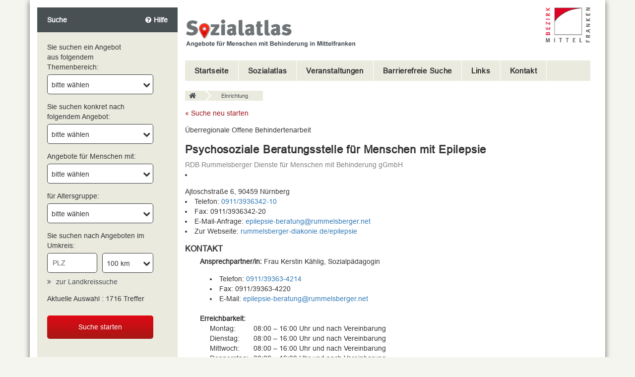

--- FILE ---
content_type: text/html; charset=utf-8
request_url: https://sozialatlas.bezirk-mittelfranken.de/einrichtungen-details?tx_socialatlas_pi2%5Baction%5D=show&tx_socialatlas_pi2%5Bcontroller%5D=Einrichtungen&tx_socialatlas_pi2%5Beinrichtungen%5D=4029&tx_socialatlas_pi2%5Bmode%5D=simple&cHash=187a83c40ea7e10535591329a15e287f
body_size: 11401
content:
<!DOCTYPE html>
<html lang="de">
<head>

<meta charset="utf-8">
<!-- 
	This website is powered by TYPO3 - inspiring people to share!
	TYPO3 is a free open source Content Management Framework initially created by Kasper Skaarhoj and licensed under GNU/GPL.
	TYPO3 is copyright 1998-2026 of Kasper Skaarhoj. Extensions are copyright of their respective owners.
	Information and contribution at https://typo3.org/
-->

<base href="/">

<title>Einrichtung | SozialAtlas</title>
<meta http-equiv="x-ua-compatible" content="ie=edge" />
<meta name="generator" content="TYPO3 CMS" />
<meta name="robots" content="all" />
<meta name="viewport" content="width=device-width, initial-scale=1, maximum-scale=1" />
<meta name="description" content="Default page description (see constants.txt)" />
<meta name="keywords" content="default,keyword1,keyword2,(see constants.txt)" />
<meta name="author" content="SozialAtlas" />
<meta property="og:type" content="website" />
<meta property="og:site_name" content="SozialAtlas" />
<meta name="twitter:card" content="summary" />
<meta name="language" content="de" />
<meta name="mobile-web-app-capable" content="yes" />
<meta name="apple-mobile-web-app-capable" content="yes" />
<meta name="apple-mobile-web-app-status-bar-style" content="black" />
<meta name="format-detection" content="telephone=no" />
<meta name="google" content="notranslate" />


<link rel="stylesheet" type="text/css" href="/typo3temp/assets/css/f087ef79cf.css?1740483338" media="all">
<link rel="stylesheet" type="text/css" href="/files/fonts/font-awesome-4.7.0/css/font-awesome.min.css?1482411034" media="all">
<link rel="stylesheet" type="text/css" href="/files/css/vendors.min.css?1516655875" media="all">
<link rel="stylesheet" type="text/css" href="/files/css/style.min.css?1519673637" media="all">
<link rel="stylesheet" type="text/css" href="/files/css/magnific-popup.css?1521642348" media="all">
<link rel="stylesheet" type="text/css" href="/files/css/custom.css?1675185576" media="all">







     <script type="text/javascript" data-cmp-ab="1" src="https://cdn.consentmanager.net/delivery/autoblocking/e88ed3a2b2692.js" data-cmp-host="d.delivery.consentmanager.net" data-cmp-cdn="cdn.consentmanager.net" data-cmp-codesrc="0"></script>    <!-- Favicons -->
    <link rel="apple-touch-icon" sizes="57x57" href="/files/img/favicons/apple-touch-icon-57x57.png">
    <link rel="apple-touch-icon" sizes="60x60" href="/files/img/favicons/apple-touch-icon-60x60.png">
    <link rel="apple-touch-icon" sizes="72x72" href="/files/img/favicons/apple-touch-icon-72x72.png">
    <link rel="apple-touch-icon" sizes="76x76" href="/files/img/favicons/apple-touch-icon-76x76.png">
    <link rel="apple-touch-icon" sizes="114x114" href="/files/img/favicons/apple-touch-icon-114x114.png">
    <link rel="apple-touch-icon" sizes="120x120" href="/files/img/favicons/apple-touch-icon-120x120.png">
    <link rel="apple-touch-icon" sizes="144x144" href="/files/img/favicons/apple-touch-icon-144x144.png">
    <link rel="apple-touch-icon" sizes="152x152" href="/files/img/favicons/apple-touch-icon-152x152.png">
    <link rel="apple-touch-icon" sizes="180x180" href="/files/img/favicons/apple-touch-icon-180x180.png">
    <link rel="icon" type="image/png" href="/files/img/favicons/favicon-32x32.png" sizes="32x32">
    <link rel="icon" type="image/png" href="/files/img/favicons/android-chrome-192x192.png" sizes="192x192">
    <link rel="icon" type="image/png" href="/files/img/favicons/favicon-16x16.png" sizes="16x16">
    <link rel="manifest" href="/files/img/favicons/manifest.json">
    <link rel="mask-icon" href="/files/img/favicons/safari-pinned-tab.svg" color="#5bbad5">
    <link rel="shortcut icon" type="image/x-icon" href="/typo3conf/ext/t3_website/Resources/Fileadmin/images/favicons/favicon.ico" />
    <meta name="apple-mobile-web-app-title" content="Sozail Atlas">
    <meta name="application-name" content="Sozail Atlas">
    <meta name="msapplication-TileColor" content="#2b5797">
    <meta name="msapplication-TileImage" content="/files/img/favicons/mstile-144x144.png">
    <meta name="theme-color" content="#ffffff">
    <!-- end Favicons -->


    
    
        <!-- Custom html -->
        
	<link rel="stylesheet" type="text/css" href="/css/cookie_style.css"><script type="text/javascript" src='/js/jquery-1.7.2.min.js'></script><!-- Piwik --><script type="text/javascript">
  if (EU.Cookie.subscriptionLevel() > 2) {
  var _paq = _paq || [];
  // tracker methods like "setCustomDimension" should be called before "trackPageView"
  _paq.push(["setDoNotTrack", true]);
  _paq.push(["disableCookies"]);
  _paq.push(['trackPageView']);
  _paq.push(['enableLinkTracking']);
  (function() {
    var u="//piwik.bezirk-mittelfranken.de/";
    _paq.push(['setTrackerUrl', u+'piwik.php']);
    _paq.push(['setSiteId', '2']);
    var d=document, g=d.createElement('script'), s=d.getElementsByTagName('script')[0];
    g.type='text/javascript'; g.async=true; g.defer=true; g.src=u+'piwik.js'; s.parentNode.insertBefore(g,s);
  })();
  }
</script><!-- End Piwik Code -->



    
    

<link rel="canonical" href="https://sozialatlas.bezirk-mittelfranken.de/einrichtungen-details?tx_socialatlas_pi2%5Baction%5D=show&amp;tx_socialatlas_pi2%5Bcontroller%5D=Einrichtungen&amp;tx_socialatlas_pi2%5Beinrichtungen%5D=4029&amp;tx_socialatlas_pi2%5Bmode%5D=simple&amp;cHash=187a83c40ea7e10535591329a15e287f"/>


<script type="text/javascript" src="https://maps.googleapis.com/maps/api/js?v=3&amp;key=AIzaSyBqv88S8P3lUk7KTN_zgNUiYzsVkqISZ2w"></script>
</head>
<body class="">







<!-- BEFORE HEADER -->
<!-- END BEFORE HEADER -->

<div class="container"><div class="container-shadow"><div class="header header-home visible-xs visible-sm"><!-- HEADER --><header class="header header-home"><!-- menu mobile display --><!-- BURGER BUTTON  --><div class="toggle-button-wrapper hidden-md hidden-lg"><div class="toggle-button" id="toggle-button" aria-label="open/close navigation"><span></span><span></span><span></span></div><!-- <span>Menu</span> --></div><!-- */BURGER BUTTON  --><!-- logo --><div class="logo"><!-- Desktop Logo --><a class="hidden-xs hidden-sm" target="_blank" href="https://www.bezirk-mittelfranken.de"><div class="ce-textpic ce-center ce-above"><div class="ce-gallery" data-ce-columns="1" data-ce-images="1"><div class="ce-outer"><div class="ce-inner"><div class="ce-row"><div class="ce-column"><figure class="image"><img class="image-embed-item img-responsive" src="/files/images/logo_mobile1.png" width="90" height="71" alt="" /></figure></div></div></div></div></div></div></a><!-- Mobile Logo --><a class="hidden-md hidden-lg" target="_blank" href="https://www.bezirk-mittelfranken.de"><div class="ce-textpic ce-center ce-above"><div class="ce-gallery" data-ce-columns="1" data-ce-images="1"><div class="ce-outer"><div class="ce-inner"><div class="ce-row"><div class="ce-column"><figure class="image"><img class="image-embed-item img-responsive" src="/files/images/logo_mobile1.png" width="90" height="71" alt="" /></figure></div></div></div></div></div></div></a><a class="hidden-md hidden-lg" href="/"><div class="ce-textpic ce-center ce-above"><div class="ce-gallery" data-ce-columns="1" data-ce-images="1"><div class="ce-outer"><div class="ce-inner"><div class="ce-row"><div class="ce-column"><figure class="image"><img class="image-embed-item img-responsive" src="/files/images/logo_mobile2.png" width="387" height="71" alt="" /></figure></div></div></div></div></div></div></a></div><!-- Main Logo --><a class="hidden-xs hidden-sm" href="/"><img src="/files/user_upload/Sozialatlas_banner_overlaynew2.png" alt="" title="" /></a><!-- LINKS MENU --><!-- NAVIGATION --><nav class="menu-header"><!-- desktop menu --><ul class="float-fix"><li class="first"><a href="/" >Startseite</a></li><li class="has-submenu "><a href="/was-ist-sozialatlas/sozialatlas" >Sozialatlas</a><ul class="submenu"><li class="first"><a href="/was-ist-sozialatlas">
                                        Was ist der Sozialatlas?
                                        </a></li><li class="last"><a href="/was-ist-sozialatlas/begriffserklaerungen">
                                        Begriffserklärungen
                                        </a></li></ul></li><li class=""><a href="/veranstaltungen" >Veranstaltungen</a></li><li class=""><a href="/barrierefreie-suche" >Barrierefreie Suche</a></li><li class=""><a href="/was-ist-sozialatlas/links" >Links</a></li><li class="last"><a href="/kontakt" >Kontakt</a></li></ul></nav></header><!-- END HEADER --><!-- BREADCRUMBS --><section class="section section-breadcrumbs hidden-xs hidden-sm"><ul class="breadcrumbs float-fix"><li class="pointer pointer-first"><a href="/" title="Sozialatlas"><i class="fa fa-home" aria-hidden="true"></i><span class="hidden">Startseite</span></a></li><li class="pointer pointer-last current"><strong>Einrichtung</strong></li></ul></section><!-- END BREADCRUMBS --></div><!--TYPO3SEARCH_begin--><section class="section section-main whitepage no-top"><div class="row"><div class="col-lg-3 col-md-3">






    


        
<div class="search-input equalize-cols left-column">

    <div class="search-input_header float-fix">
        <span class="text">Suche</span>
        <span class="hint helpBt" data-uid="30" data-url="/einrichtungen-details?tx_socialatlas_pi1%5Baction%5D=markSponsor&amp;tx_socialatlas_pi1%5Bcontroller%5D=Entity&amp;type=1401&amp;cHash=083d4d916f4ea76c7f15623f0c5af76b"><i class="fa fa-question-circle" aria-hidden="true"></i>Hilfe</span>
        <span class="hint closeHelpBt" style="display: none;"><i class="fa fa-question-circle" aria-hidden="true"></i>Hilfe schließen</span>
    </div>

    <!-- SEARCH FORM -->
    <div class="loader-class">
    <form method="post" class="search-input_form searchContainer" id="filters-form" action="/suche?tx_socialatlas_pi2%5Baction%5D=list&amp;tx_socialatlas_pi2%5Bcontroller%5D=Einrichtungen&amp;cHash=a67c8c2b4f186dec947b280923027ecf">
<div>
<input type="hidden" name="tx_socialatlas_pi2[__referrer][@extension]" value="Socialatlas" />
<input type="hidden" name="tx_socialatlas_pi2[__referrer][@vendor]" value="GlobalBases" />
<input type="hidden" name="tx_socialatlas_pi2[__referrer][@controller]" value="Einrichtungen" />
<input type="hidden" name="tx_socialatlas_pi2[__referrer][@action]" value="searchForm" />
<input type="hidden" name="tx_socialatlas_pi2[__referrer][arguments]" value="YTowOnt97514be1ec4d3625ac42146bfdbd0882a97d6e891" />
<input type="hidden" name="tx_socialatlas_pi2[__referrer][@request]" value="a:4:{s:10:&quot;@extension&quot;;s:11:&quot;Socialatlas&quot;;s:11:&quot;@controller&quot;;s:13:&quot;Einrichtungen&quot;;s:7:&quot;@action&quot;;s:10:&quot;searchForm&quot;;s:7:&quot;@vendor&quot;;s:11:&quot;GlobalBases&quot;;}6e26aca743ceaa32bc37f0ea3072e398317e5e7c" />
<input type="hidden" name="tx_socialatlas_pi2[__trustedProperties]" value="a:14:{s:13:&quot;lebensbereich&quot;;i:1;s:17:&quot;artdereinrichtung&quot;;i:1;s:15:&quot;behinderungsart&quot;;i:1;s:12:&quot;altersgruppe&quot;;i:1;s:9:&quot;landkreis&quot;;i:1;s:3:&quot;plz&quot;;i:1;s:6:&quot;radius&quot;;i:1;s:10:&quot;myproperty&quot;;i:1;s:20:&quot;beratungspracheArray&quot;;a:19:{i:0;i:1;i:1;i:1;i:2;i:1;i:3;i:1;i:4;i:1;i:5;i:1;i:6;i:1;i:7;i:1;i:8;i:1;i:9;i:1;i:10;i:1;i:11;i:1;i:12;i:1;i:13;i:1;i:14;i:1;i:15;i:1;i:16;i:1;i:17;i:1;i:18;i:1;}s:21:&quot;beratungspeziellArray&quot;;a:16:{i:0;i:1;i:1;i:1;i:2;i:1;i:3;i:1;i:4;i:1;i:5;i:1;i:6;i:1;i:7;i:1;i:8;i:1;i:9;i:1;i:10;i:1;i:11;i:1;i:12;i:1;i:13;i:1;i:14;i:1;i:15;i:1;}s:17:&quot;beratungallgemein&quot;;i:1;s:4:&quot;mode&quot;;i:1;s:7:&quot;orderBy&quot;;i:1;s:14:&quot;orderDirection&quot;;i:1;}af62992cfac2d45a1f6d74abb0a2044d75638b9b" />
</div>


    <div class="loader" id="loader">
        <div class="overlay"></div>
        <div class="disable-overlay"></div>
        <div class="help-overlay"></div>
        
            <div class="row">
                <div class="col-xs-10">
                    <span class="form-field_heading">Sie suchen ein Angebot aus folgendem Themenbereich:</span>
                </div>
                <div  class="col-xs-2">
                     <div class="toggle-sidebar" style="display: none"><i class="fa fa-chevron-right" aria-hidden="true"></i></div>
                </div>
            </div>
            <div class="form-field">
                <div class="fa-wrapper-abs">
                    <div class="fa-wrapper-rel">
                        <i class="fa fa-chevron-down" aria-hidden="true"></i>
                    </div>
                </div>
                <select class="lebensbereich-select select-options" id="lebensbereich-select" name="tx_socialatlas_pi2[lebensbereich]"><option value="0">bitte wählen</option>
<option value="1">Arbeit</option>
<option value="2">Beratung</option>
<option value="9">Betreuung</option>
<option value="3">Förderung</option>
<option value="4">Freizeit, Tagesgestaltung</option>
<option value="5">Gesundheit</option>
<option value="10">Gremium</option>
<option value="6">Mobilität</option>
<option value="7">Schule</option>
<option value="8">Wohnen</option>
</select>
                <div id="h_8" data-uid="35" class="selectReplacer"></div>
            </div>

        
        
            <span class="form-field_heading">Sie suchen konkret nach folgendem Angebot:</span>
            <div class="form-field artdereinrichtung-value">

                <div class="fa-wrapper-abs">
                    <div class="fa-wrapper-rel">
                        <i class="fa fa-chevron-down" aria-hidden="true"></i>
                    </div>
                </div>

                <select id="artdereinrichtung-select" name="tx_socialatlas_pi2[artdereinrichtung]"><option value="0">bitte wählen</option>
<option value="56">Agentur für Arbeit / Jobcenter</option>
<option value="37">Allgemeine Beratungsstelle</option>
<option value="1">Ambulant betreutes Wohnen</option>
<option value="62">Amt für Jugend und Familie</option>
<option value="54">Ausländerbehörde</option>
<option value="44">Beauftragte/r für die Belange von Menschen mit Behinderung</option>
<option value="40">Betreuungsgericht</option>
<option value="39">Betreuungsstelle</option>
<option value="38">Betreuungsverein</option>
<option value="52">Ehe- und Familienberatungsstellen</option>
<option value="43">Erziehungsberatungsstelle</option>
<option value="3">Externe Arbeitstherapie</option>
<option value="31">Fahrdienstanbieter</option>
<option value="4">Förderschule</option>
<option value="5">Förderstätte</option>
<option value="6">Fortbildungs- u. Schulungsmaßnahme</option>
<option value="61">Frauenberatung</option>
<option value="55">Gesundheitsamt</option>
<option value="69">Heilpädagogische Praxis</option>
<option value="10">Heilpädagogische Tagesstätte</option>
<option value="58">Inklusionsamt</option>
<option value="50">Integrationsfachdienst</option>
<option value="11">Integrationsunternehmen</option>
<option value="8">Interdisziplinäre Frühförderung</option>
<option value="12">Kindertageseinrichtung mit Integrationsplätzen</option>
<option value="63">Migrationsberatung</option>
<option value="15">Offene Behindertenarbeit</option>
<option value="96">Pflegestützpunkt</option>
<option value="35">Psychiatrische Institutsambulanz (PIA)</option>
<option value="42">Psychiatrische stationäre Behandlung</option>
<option value="41">Psychiatrische Tagesklinik</option>
<option value="45">Psychosoziale Arbeitsgemeinschaft / Regionaler Steuerungsverbund</option>
<option value="46">Psychosoziale Beschwerdestelle</option>
<option value="17">Psychosoziale Suchtberatungsstelle</option>
<option value="19">Schulbegleitung und Integrationshilfe</option>
<option value="21">Schulvorbereitende Einrichtungen</option>
<option value="53">Schwangerschaftsberatung</option>
<option value="18">Selbsthilfeorganisation</option>
<option value="20">Sozialpsychiatrischer Dienst</option>
<option value="23">Tageseinrichtung für Erwachsene n. d. Erwerbsleben</option>
<option value="22">Tagesstätte</option>
<option value="24">Übergangseinrichtung</option>
<option value="25">Überregionale Offene Behindertenarbeit</option>
<option value="71">Unabhängige Teilhabeberatung</option>
<option value="26">Weiterer sozialer Fachdienst</option>
<option value="27">Werkstatt für Menschen mit Behinderung</option>
<option value="29">Wohnen in Gastfamilien</option>
<option value="28">Wohnheim</option>
<option value="30">Wohnstätte</option>
<option value="32">Zuverdienst</option>
</select>
                <div id="h_9" data-uid="38" class="selectReplacer"></div>
            </div>
        
        
            <span class="form-field_heading">Angebote für Menschen mit:</span>
            <div class="form-field behinderungsart-value">

                <div class="fa-wrapper-abs">
                    <div class="fa-wrapper-rel">
                        <i class="fa fa-chevron-down" aria-hidden="true"></i>
                    </div>
                </div>
                <select id="behinderungsart-select" name="tx_socialatlas_pi2[behinderungsart]"><option value="0">bitte wählen</option>
<option value="1">Geistiger Behinderung</option>
<option value="2">Körperlicher Behinderung</option>
<option value="4">Psychischer Erkrankung</option>
<option value="3">Suchterkrankung</option>
</select>
                <div id="h_2" data-uid="32" class="selectReplacer"></div>
            </div>
        

        
            <span class="form-field_heading">für Altersgruppe:</span>
            <div class="form-field altersgruppe-value">

                <div class="fa-wrapper-abs">
                    <div class="fa-wrapper-rel">
                        <i class="fa fa-chevron-down" aria-hidden="true"></i>
                    </div>
                </div>

                <select id="altersgruppe-select" name="tx_socialatlas_pi2[altersgruppe]"><option value="0">bitte wählen</option>
<option value="3">Erwachsene</option>
<option value="2">Jugendliche</option>
<option value="1">Kinder</option>
<option value="4">Senioren</option>
</select>
                <div id="h_3" data-uid="33" class="selectReplacer"></div>
            </div>
        

        

            <div id="search-mode-1" >
                <span class="form-field_heading">im Raum:</span>
                <div class="form-field landkreis-field">

                    <div class="fa-wrapper-abs">
                        <div class="fa-wrapper-rel">
                            <i class="fa fa-chevron-down" aria-hidden="true"></i>
                        </div>
                    </div>

                    <select id="landkreis-select" name="tx_socialatlas_pi2[landkreis]"><option value="0">bitte wählen</option>
<option value="14"></option>
<option value="3">Ansbach Landkreis</option>
<option value="1">Ansbach Stadt</option>
<option value="13">Außerhalb Mittelfranken</option>
<option value="2">Erlangen</option>
<option value="10">Erlangen-Höchstadt</option>
<option value="12">Fürth Landkreis</option>
<option value="6">Fürth Stadt</option>
<option value="7">Neustadt/Aisch-Bad Windsheim</option>
<option value="4">Nürnberg</option>
<option value="5">Nürnberger Land</option>
<option value="9">Roth</option>
<option value="11">Schwabach</option>
<option value="8">Weißenburg-Gunzenhausen</option>
</select>
                    <div id="h_4" data-uid="34" class="selectReplacer"></div>
                </div>
                <div class="form-field">
                    <a href="#" id="change-mode-1"><i class="fa fa-angle-double-right" aria-hidden="true"></i>zur Umkreissuche</a>
                </div>
            </div>

            <div id="search-mode-0" style='display:block;'>
                <span class="form-field_heading">Sie suchen nach Angeboten im Umkreis:</span>
                <div class="form-field plz-field">
                    <input maxlength="5" placeholder="PLZ" id="plz" type="number" name="tx_socialatlas_pi2[plz]" />
                </div>
                <div class="form-field radius-field">

                    <div class="fa-wrapper-abs">
                        <div class="fa-wrapper-rel">
                            <i class="fa fa-chevron-down" aria-hidden="true"></i>
                        </div>
                    </div>

                    <select id="radius" name="tx_socialatlas_pi2[radius]"><option value="5">5 km</option>
<option value="10">10 km</option>
<option value="25">25 km</option>
<option value="50">50 km</option>
<option value="100" selected="selected">100 km</option>
<option value="250">250 km</option>
</select>
                    <div id="h_4" data-uid="34" class="selectReplacer"></div>

                </div>
                <div class="form-field-link">
                    <a href="#" id="change-mode-0"><i class="fa fa-angle-double-right" aria-hidden="true"></i>zur Landkreissuche</a>
                </div>
            </div>

        

    </div>
    <div id="mySidenav" class="sidenav">
        <div class="overlay"></div>
        <div class="help-overlay"></div>
        <span class="form-field_heading">Sie suchen ein Angebot aus folgendem Themenbereich:</span>
        <div class="selector-wrap">
            <div class="form-field">
                <div class="fa-wrapper-abs">
                    <div class="fa-wrapper-rel">
                        <i class="fa fa-chevron-down" aria-hidden="true"></i>
                    </div>
                </div>
                <select class="myproperty-fullheight" id="myproperty-value" name="tx_socialatlas_pi2[myproperty]">
                <option value="0" selected="selected">bitte wählen</option>
                 
                 <option value="1">Anforderung an Sprache / Kommunikation</option>
              
                
                 <option value="2">Erstberatung vor Ort</option>
              
                
                 <option value="3">Fachspezifische Beratung</option>
              
               </select>
            </div>
        </div>
        <div class="open-wrap">
            <div class="collapse beratungsprache-values" id="multiCollapseExample3">
              <div class="card card-body">
                <input id="beratungsprache-value" type="hidden" name="" value="null" />
                
                    <label class="checkbox-label">Albanisch
                        <input type="hidden" name="tx_socialatlas_pi2[beratungspracheArray]" value="" /><input class="beratungsprache" id="beratungspracheData" type="checkbox" name="tx_socialatlas_pi2[beratungspracheArray][]" value="98" />
                        <span class="checkmark"></span>
                    </label>
                 
                    <label class="checkbox-label">Arabisch
                        <input class="beratungsprache" id="beratungspracheData" type="checkbox" name="tx_socialatlas_pi2[beratungspracheArray][]" value="87" />
                        <span class="checkmark"></span>
                    </label>
                 
                    <label class="checkbox-label">Bulgarisch
                        <input class="beratungsprache" id="beratungspracheData" type="checkbox" name="tx_socialatlas_pi2[beratungspracheArray][]" value="88" />
                        <span class="checkmark"></span>
                    </label>
                 
                    <label class="checkbox-label">Englisch
                        <input class="beratungsprache" id="beratungspracheData" type="checkbox" name="tx_socialatlas_pi2[beratungspracheArray][]" value="81" />
                        <span class="checkmark"></span>
                    </label>
                 
                    <label class="checkbox-label">Farsi
                        <input class="beratungsprache" id="beratungspracheData" type="checkbox" name="tx_socialatlas_pi2[beratungspracheArray][]" value="83" />
                        <span class="checkmark"></span>
                    </label>
                 
                    <label class="checkbox-label">Französisch
                        <input class="beratungsprache" id="beratungspracheData" type="checkbox" name="tx_socialatlas_pi2[beratungspracheArray][]" value="89" />
                        <span class="checkmark"></span>
                    </label>
                 
                    <label class="checkbox-label">Gebärdensprache (deutsch)
                        <input class="beratungsprache" id="beratungspracheData" type="checkbox" name="tx_socialatlas_pi2[beratungspracheArray][]" value="92" />
                        <span class="checkmark"></span>
                    </label>
                 
                    <label class="checkbox-label">Italienisch
                        <input class="beratungsprache" id="beratungspracheData" type="checkbox" name="tx_socialatlas_pi2[beratungspracheArray][]" value="82" />
                        <span class="checkmark"></span>
                    </label>
                 
                    <label class="checkbox-label">Kroatisch
                        <input class="beratungsprache" id="beratungspracheData" type="checkbox" name="tx_socialatlas_pi2[beratungspracheArray][]" value="97" />
                        <span class="checkmark"></span>
                    </label>
                 
                    <label class="checkbox-label">Kurdisch
                        <input class="beratungsprache" id="beratungspracheData" type="checkbox" name="tx_socialatlas_pi2[beratungspracheArray][]" value="85" />
                        <span class="checkmark"></span>
                    </label>
                 
                    <label class="checkbox-label">Polnisch
                        <input class="beratungsprache" id="beratungspracheData" type="checkbox" name="tx_socialatlas_pi2[beratungspracheArray][]" value="90" />
                        <span class="checkmark"></span>
                    </label>
                 
                    <label class="checkbox-label">Rumänisch
                        <input class="beratungsprache" id="beratungspracheData" type="checkbox" name="tx_socialatlas_pi2[beratungspracheArray][]" value="93" />
                        <span class="checkmark"></span>
                    </label>
                 
                    <label class="checkbox-label">Russisch
                        <input class="beratungsprache" id="beratungspracheData" type="checkbox" name="tx_socialatlas_pi2[beratungspracheArray][]" value="86" />
                        <span class="checkmark"></span>
                    </label>
                 
                    <label class="checkbox-label">Spanisch
                        <input class="beratungsprache" id="beratungspracheData" type="checkbox" name="tx_socialatlas_pi2[beratungspracheArray][]" value="91" />
                        <span class="checkmark"></span>
                    </label>
                 
                    <label class="checkbox-label">Thailändisch
                        <input class="beratungsprache" id="beratungspracheData" type="checkbox" name="tx_socialatlas_pi2[beratungspracheArray][]" value="96" />
                        <span class="checkmark"></span>
                    </label>
                 
                    <label class="checkbox-label">Tschechisch
                        <input class="beratungsprache" id="beratungspracheData" type="checkbox" name="tx_socialatlas_pi2[beratungspracheArray][]" value="94" />
                        <span class="checkmark"></span>
                    </label>
                 
                    <label class="checkbox-label">Türkisch
                        <input class="beratungsprache" id="beratungspracheData" type="checkbox" name="tx_socialatlas_pi2[beratungspracheArray][]" value="84" />
                        <span class="checkmark"></span>
                    </label>
                 
                    <label class="checkbox-label">Ungarisch
                        <input class="beratungsprache" id="beratungspracheData" type="checkbox" name="tx_socialatlas_pi2[beratungspracheArray][]" value="95" />
                        <span class="checkmark"></span>
                    </label>
                 
                    <label class="checkbox-label">Vietnamesisch
                        <input class="beratungsprache" id="beratungspracheData" type="checkbox" name="tx_socialatlas_pi2[beratungspracheArray][]" value="99" />
                        <span class="checkmark"></span>
                    </label>
                 
              </div>
            </div>
            <div class="collapse beratungspeziell-values" id="multiCollapseExample1">
                <div class="card card-body">
                    <input id="beratungspeziell-value" type="hidden" name="" value="null" />
                    
                        <label class="checkbox-label">Allgemeine Fragen und Weitervermittlung
                            <input type="hidden" name="tx_socialatlas_pi2[beratungspeziellArray]" value="" /><input class="beratungspeziell" id="beratungallgemeinData" type="checkbox" name="tx_socialatlas_pi2[beratungspeziellArray][]" value="74[0]" />
                            <span class="checkmark"></span>
                        </label>
                    
                        <label class="checkbox-label">Arbeit
                            <input class="beratungspeziell" id="beratungallgemeinData" type="checkbox" name="tx_socialatlas_pi2[beratungspeziellArray][]" value="72[0]" />
                            <span class="checkmark"></span>
                        </label>
                    
                        <label class="checkbox-label">Ausländer
                            <input class="beratungspeziell" id="beratungallgemeinData" type="checkbox" name="tx_socialatlas_pi2[beratungspeziellArray][]" value="71[0]" />
                            <span class="checkmark"></span>
                        </label>
                    
                        <label class="checkbox-label">Betreuung
                            <input class="beratungspeziell" id="beratungallgemeinData" type="checkbox" name="tx_socialatlas_pi2[beratungspeziellArray][]" value="66[0]" />
                            <span class="checkmark"></span>
                        </label>
                    
                        <label class="checkbox-label">Familie
                            <input class="beratungspeziell" id="beratungallgemeinData" type="checkbox" name="tx_socialatlas_pi2[beratungspeziellArray][]" value="73[0]" />
                            <span class="checkmark"></span>
                        </label>
                    
                        <label class="checkbox-label">Flüchtlingsberatung
                            <input class="beratungspeziell" id="beratungallgemeinData" type="checkbox" name="tx_socialatlas_pi2[beratungspeziellArray][]" value="80[0]" />
                            <span class="checkmark"></span>
                        </label>
                    
                        <label class="checkbox-label">Frauen
                            <input class="beratungspeziell" id="beratungallgemeinData" type="checkbox" name="tx_socialatlas_pi2[beratungspeziellArray][]" value="68[0]" />
                            <span class="checkmark"></span>
                        </label>
                    
                        <label class="checkbox-label">geistige Behinderung
                            <input class="beratungspeziell" id="beratungallgemeinData" type="checkbox" name="tx_socialatlas_pi2[beratungspeziellArray][]" value="77[0]" />
                            <span class="checkmark"></span>
                        </label>
                    
                        <label class="checkbox-label">Gerontopsychiatrie
                            <input class="beratungspeziell" id="beratungallgemeinData" type="checkbox" name="tx_socialatlas_pi2[beratungspeziellArray][]" value="79[0]" />
                            <span class="checkmark"></span>
                        </label>
                    
                        <label class="checkbox-label">Gesundheit
                            <input class="beratungspeziell" id="beratungallgemeinData" type="checkbox" name="tx_socialatlas_pi2[beratungspeziellArray][]" value="67[0]" />
                            <span class="checkmark"></span>
                        </label>
                    
                        <label class="checkbox-label">Kinder
                            <input class="beratungspeziell" id="beratungallgemeinData" type="checkbox" name="tx_socialatlas_pi2[beratungspeziellArray][]" value="70[0]" />
                            <span class="checkmark"></span>
                        </label>
                    
                        <label class="checkbox-label">körperliche Behinderung
                            <input class="beratungspeziell" id="beratungallgemeinData" type="checkbox" name="tx_socialatlas_pi2[beratungspeziellArray][]" value="75[0]" />
                            <span class="checkmark"></span>
                        </label>
                    
                        <label class="checkbox-label">Pflege
                            <input class="beratungspeziell" id="beratungallgemeinData" type="checkbox" name="tx_socialatlas_pi2[beratungspeziellArray][]" value="78[0]" />
                            <span class="checkmark"></span>
                        </label>
                    
                        <label class="checkbox-label">psychische Erkrankung
                            <input class="beratungspeziell" id="beratungallgemeinData" type="checkbox" name="tx_socialatlas_pi2[beratungspeziellArray][]" value="65[0]" />
                            <span class="checkmark"></span>
                        </label>
                    
                        <label class="checkbox-label">Sucht
                            <input class="beratungspeziell" id="beratungallgemeinData" type="checkbox" name="tx_socialatlas_pi2[beratungspeziellArray][]" value="69[0]" />
                            <span class="checkmark"></span>
                        </label>
                    
                        <label class="checkbox-label">Verhaltensauffälligkeiten
                            <input class="beratungspeziell" id="beratungallgemeinData" type="checkbox" name="tx_socialatlas_pi2[beratungspeziellArray][]" value="76[0]" />
                            <span class="checkmark"></span>
                        </label>
                    
                </div>
            </div>
            <div class="collapse beratungallgemein-values" id="multiCollapseExample2">
               <div class="card card-body">
                    <div class="form-field">
                        <div class="fa-wrapper-abs">
                            <div class="fa-wrapper-rel">
                                <i class="fa fa-chevron-down" aria-hidden="true"></i>
                            </div>
                        </div>
                        
                           <select class="myproperty-fullheight" id="beratungallgemein-select" name="tx_socialatlas_pi2[beratungallgemein]"><option value="0">bitte wählen</option>
<option value="93">Abhängigkeit (illegal)</option>
<option value="94">Abhängigkeit (legal)</option>
<option value="95">Aids</option>
<option value="99">Autismus</option>
<option value="107">Chorea Huntington</option>
<option value="106">Demenz</option>
<option value="109">Depression</option>
<option value="98">Epilepsie</option>
<option value="92">Essstörung</option>
<option value="111">häusliche Gewalt</option>
<option value="96">Hepatitis</option>
<option value="102">Hörbehinderung</option>
<option value="100">Krebs</option>
<option value="97">Multiple Sklerose</option>
<option value="113">Patientenverfügung</option>
<option value="110">Pflegebedürftigkeit</option>
<option value="108">Psychose</option>
<option value="112">Querschnittslähmung</option>
<option value="101">Schädel-Hirn-Verletzung</option>
<option value="104">Sehbehinderung</option>
<option value="103">Sprachbehinderung</option>
<option value="105">Sucht und Depression im Alter</option>
<option value="91">Trauma</option>
</select>
                        <div id="h_8" data-uid="35" class="selectReplacer"></div>
                        
                    </div>
               </div>
            </div>
        
        </div>
    </div>

         <p>Aktuelle Auswahl : <span id="count"> 1716 </span> Treffer</p><!--
         <p>Aktuelle Auswahl:<span id="count"> 1716 </span>Treffer</p> -->


        <input type="hidden" id='ajax-action-getCount' value="https://sozialatlas.bezirk-mittelfranken.de/einrichtungen-details?tx_socialatlas_pi1%5Baction%5D=list&amp;tx_socialatlas_pi1%5Bcontroller%5D=Einrichtungen&amp;cHash=b0be03c486a73be065efdf406cad877b"/>
        <button class="button button-red" id="ajax_button" type="submit">Suche starten</button>
        <input id="mode" type="hidden" name="tx_socialatlas_pi2[mode]" value="simple" />
        <input id="orderBy" type="hidden" name="tx_socialatlas_pi2[orderBy]" value="einrichtungsname" />
        <input id="orderDirection" type="hidden" name="tx_socialatlas_pi2[orderDirection]" value="asc" />

        <!-- <div class="overlay"></div>
        <div class="help-overlay"></div> -->

    </form>
</div>
    <!-- */SEARCH FORM -->
    <img id="selectImg" src="/typo3conf/ext/socialatlas/Resources/Public/Images/help_selection_arrow.png" alt="" />
</div>

    
<form method="post" id="refresh-filters" action="/einrichtungen-details?tx_socialatlas_pi1%5Baction%5D=refreshFilters&amp;tx_socialatlas_pi1%5Bcontroller%5D=Einrichtungen&amp;type=1401&amp;cHash=f1b8bfc1a1b38d84f3322e12e4dfe089">
<div>
<input type="hidden" name="tx_socialatlas_pi1[__referrer][@extension]" value="Socialatlas" />
<input type="hidden" name="tx_socialatlas_pi1[__referrer][@vendor]" value="GlobalBases" />
<input type="hidden" name="tx_socialatlas_pi1[__referrer][@controller]" value="Einrichtungen" />
<input type="hidden" name="tx_socialatlas_pi1[__referrer][@action]" value="searchForm" />
<input type="hidden" name="tx_socialatlas_pi1[__referrer][arguments]" value="YTowOnt97514be1ec4d3625ac42146bfdbd0882a97d6e891" />
<input type="hidden" name="tx_socialatlas_pi1[__referrer][@request]" value="a:4:{s:10:&quot;@extension&quot;;s:11:&quot;Socialatlas&quot;;s:11:&quot;@controller&quot;;s:13:&quot;Einrichtungen&quot;;s:7:&quot;@action&quot;;s:10:&quot;searchForm&quot;;s:7:&quot;@vendor&quot;;s:11:&quot;GlobalBases&quot;;}6e26aca743ceaa32bc37f0ea3072e398317e5e7c" />
<input type="hidden" name="tx_socialatlas_pi1[__trustedProperties]" value="a:9:{s:15:&quot;behinderungsart&quot;;i:1;s:12:&quot;altersgruppe&quot;;i:1;s:9:&quot;landkreis&quot;;i:1;s:13:&quot;lebensbereich&quot;;i:1;s:17:&quot;artdereinrichtung&quot;;i:1;s:4:&quot;step&quot;;i:1;s:7:&quot;ajaxUrl&quot;;i:1;s:7:&quot;mapDrap&quot;;i:1;s:7:&quot;helpUrl&quot;;i:1;}13dcc6c2c7b8f790d2ebc8bd58daa2ce52c98068" />
</div>

    <input id="behinderungsart-hidden" type="hidden" name="tx_socialatlas_pi1[behinderungsart]" value="0" />
    <input id="altersgruppe-hidden" type="hidden" name="tx_socialatlas_pi1[altersgruppe]" value="0" />
    <input id="landkreis-hidden" type="hidden" name="tx_socialatlas_pi1[landkreis]" value="0" />
    <input id="lebensbereich-hidden" type="hidden" name="tx_socialatlas_pi1[lebensbereich]" value="0" />
    <input id="artdereinrichtung-hidden" type="hidden" name="tx_socialatlas_pi1[artdereinrichtung]" value="0" />
    <br/>
    <input type="hidden" name="tx_socialatlas_pi1[step]" value="" />
    <input id="ajaxUrl" type="hidden" name="tx_socialatlas_pi1[ajaxUrl]" value="/einrichtungen-details?no_cache=1&amp;tx_socialatlas_pi1%5Bcontroller%5D=Einrichtungen&amp;type=1295&amp;cHash=930d6ec9c264f84dd1add5e9826cfeba" />
    <input id="mapDragUrl" type="hidden" name="tx_socialatlas_pi1[mapDrap]" value="/einrichtungen-details?no_cache=1&amp;tx_socialatlas_pi1%5Bcontroller%5D=Einrichtungen&amp;type=1294&amp;cHash=930d6ec9c264f84dd1add5e9826cfeba" />

    <input id="helpUrl" type="hidden" name="tx_socialatlas_pi1[helpUrl]" value="/?tx_socialatlas_pi1%5Baction%5D=ajaxHelp&amp;tx_socialatlas_pi1%5Bcontroller%5D=Einrichtungen&amp;type=1296&amp;cHash=ad06132f1b47528c46624aa41b0e1dbe" />
</form>






<script>
function openNav() {
  document.getElementById("mySidenav").style.width = "250px";
}

function closeNav() {
  document.getElementById("mySidenav").style.width = "0";
}
</script>
</div><!-- col-lg-3 --><div class="col-lg-9 col-md-9"><div class="header header-home hidden-xs hidden-sm"><!-- HEADER --><header class="header header-home"><!-- menu mobile display --><!-- BURGER BUTTON  --><div class="toggle-button-wrapper hidden-md hidden-lg"><div class="toggle-button" id="toggle-button" aria-label="open/close navigation"><span></span><span></span><span></span></div><!-- <span>Menu</span> --></div><!-- */BURGER BUTTON  --><!-- logo --><div class="logo"><!-- Desktop Logo --><a class="hidden-xs hidden-sm" target="_blank" href="https://www.bezirk-mittelfranken.de"><div class="ce-textpic ce-center ce-above"><div class="ce-gallery" data-ce-columns="1" data-ce-images="1"><div class="ce-outer"><div class="ce-inner"><div class="ce-row"><div class="ce-column"><figure class="image"><img class="image-embed-item img-responsive" src="/files/images/logo_mobile1.png" width="90" height="71" alt="" /></figure></div></div></div></div></div></div></a><!-- Mobile Logo --><a class="hidden-md hidden-lg" target="_blank" href="https://www.bezirk-mittelfranken.de"><div class="ce-textpic ce-center ce-above"><div class="ce-gallery" data-ce-columns="1" data-ce-images="1"><div class="ce-outer"><div class="ce-inner"><div class="ce-row"><div class="ce-column"><figure class="image"><img class="image-embed-item img-responsive" src="/files/images/logo_mobile1.png" width="90" height="71" alt="" /></figure></div></div></div></div></div></div></a><a class="hidden-md hidden-lg" href="/"><div class="ce-textpic ce-center ce-above"><div class="ce-gallery" data-ce-columns="1" data-ce-images="1"><div class="ce-outer"><div class="ce-inner"><div class="ce-row"><div class="ce-column"><figure class="image"><img class="image-embed-item img-responsive" src="/files/images/logo_mobile2.png" width="387" height="71" alt="" /></figure></div></div></div></div></div></div></a></div><!-- Main Logo --><a class="hidden-xs hidden-sm" href="/"><img src="/files/user_upload/Sozialatlas_banner_overlaynew2.png" alt="" title="" /></a><!-- LINKS MENU --><!-- NAVIGATION --><nav class="menu-header"><!-- desktop menu --><ul class="float-fix"><li class="first"><a href="/" >Startseite</a></li><li class="has-submenu "><a href="/was-ist-sozialatlas/sozialatlas" >Sozialatlas</a><ul class="submenu"><li class="first"><a href="/was-ist-sozialatlas">
                                        Was ist der Sozialatlas?
                                        </a></li><li class="last"><a href="/was-ist-sozialatlas/begriffserklaerungen">
                                        Begriffserklärungen
                                        </a></li></ul></li><li class=""><a href="/veranstaltungen" >Veranstaltungen</a></li><li class=""><a href="/barrierefreie-suche" >Barrierefreie Suche</a></li><li class=""><a href="/was-ist-sozialatlas/links" >Links</a></li><li class="last"><a href="/kontakt" >Kontakt</a></li></ul></nav></header><!-- END HEADER --></div><!-- BREADCRUMBS --><section class="section section-breadcrumbs hidden-xs hidden-sm"><ul class="breadcrumbs float-fix"><li class="pointer pointer-first"><a href="/" title="Sozialatlas"><i class="fa fa-home" aria-hidden="true"></i><span class="hidden">Startseite</span></a></li><li class="pointer pointer-last current"><strong>Einrichtung</strong></li></ul></section><!-- END BREADCRUMBS --><div class="helpResult"></div><div class="search-result equalize-cols"><div id="details-view-content"><div class="zuruck-container"><p class="last"><a href="/">&laquo; Suche neu starten</a></p></div><div class="search-result_contacts"><p class="ade">Überregionale Offene Behindertenarbeit</p><h1>Psychosoziale Beratungsstelle für Menschen mit Epilepsie</h1><p class="traegername">RDB Rummelsberger Dienste für Menschen mit Behinderung gGmbH</p></div><!-- f:debug>GlobalBases\Socialatlas\Domain\Model\Einrichtungen:4029</f:debug --><!-- f:debug>GlobalBases\Socialatlas\Domain\Model\Kontakte:6955</f:debug --><!-- f:debug>Array</f:debug --><ul class="dd"><li><p>Ajtoschstraße 6, 90459 Nürnberg</p></li><li class="contact-link ">Telefon: <a href="tel:0911/3936342-10" class="">0911/3936342-10</a></li><li class="contact-link hide">Mobil: <a href="tel:" class="hide"></a></li><li class="contact-link ">Fax: 0911/3936342-20</li><li class="contact-link ">E-Mail-Anfrage: <a href="mailto:epilepsie-beratung@rummelsberger.net" class="" title="epilepsie-beratung@rummelsberger.net">epilepsie-beratung@rummelsberger.net</a></li><li class="contact-link ">Zur Webseite: <a href="http://rummelsberger-diakonie.de/epilepsie" target="_blank" class="" title="rummelsberger-diakonie.de/epilepsie">rummelsberger-diakonie.de/epilepsie</a></li></ul><h2>KONTAKT</h2><div class="teil-body"><div class=""><p><b>Ansprechpartner/in:</b> Frau <span class="hide"></span> Kerstin Kählig<span class="">, Sozialpädagogin</span></p><ul><li class="">
			Telefon: <a href="tel:0911/39363-4214">0911/39363-4214</a></li><li class="hide">
			Mobil: <a href="tel:"></a></li><li class="">Fax: 0911/39363-4220</li><li class="">
			E-Mail: <a href="mailto:epilepsie-beratung@rummelsberger.net">epilepsie-beratung@rummelsberger.net</a></li></ul></div><div class=""><b>Erreichbarkeit:</b><table class="tErreichbarkeit"><tbody><tr class=""><td>Montag:</td><td>08:00 – 16:00 Uhr und nach Vereinbarung</td></tr><tr class=""><td>Dienstag:</td><td>08:00 – 16:00 Uhr und nach Vereinbarung</td></tr><tr class=""><td>Mittwoch:</td><td>08:00 – 16:00 Uhr und nach Vereinbarung</td></tr><tr class=""><td>Donnerstag:</td><td>08:00 – 16:00 Uhr und nach Vereinbarung</td></tr><tr class=""><td>Freitag:</td><td>08:00 – 14:00 Uhr und nach Vereinbarung</td></tr><tr class="hide"><td>Samstag:</td><td></td></tr><tr class="hide"><td>Sonntag:</td><td></td></tr></tbody></table></div><div class=""><p><b>Anmerkungen:</b> Außerdem werden Außensprechstunden in Ansbach, Bad Windsheim, Erlangen, Rummelsberg und Weißenburg (jeweils 1x im Monat, nur nach vorheriger Anmeldung) angeboten.</p></div><div class=""><p><b>Verkehrsanbindung:</b> Es besteht eine Anbindung an den öffentlichen Personennahverkehr.<br />Sie erreichen uns mit der U1/U11 Haltestelle „Maffeiplatz“, Ausgang Siemensstraße/Halskestraße (nur wenige Minuten zu den Büros)</p></div><div class=""><p><b>Parkplatzsituation:</b> Es sind unmittelbar vor dem Dienst wenige Parkmöglichkeiten vorhanden.</p></div></div><!-- tab PERSONENKREIS --><h2 class="hide">PERSONENKREIS</h2><div class="teil-body hide"><div class="hide"><b>Vertragliche Grundlagen:</b><ul class="list list--dotted"><li class="hide"></li><li class="hide"></li></ul><p class="hide"></p></div><div class=""><p><b>Zielgruppenbeschreibung:</b> Das Angebot richtet sich grundsätzlich an
			  Kinder, Jugendliche, Erwachsene und Senioren
			  mit
			  Körperlicher Behinderung
			  </p></div><div class="hide"><p><b>Altersangabe in Jahren:</b> Ab  <span class="hide">bis .</span><div class="hide"><br /></div></p></div><div class=""><p><b>Zusatzbedarfe:</b> Das Angebot können auch Personen mit folgender zusätzlicher Erkrankungs- oder Behinderungsausprägung und/oder Pflegbedürftigkeit in Anspruch nehmen.</p><p class="hide"><ul class="list list--dotted"><li>Epilepsie oder sonstige Anfallskrankheiten</li></ul></p><p class="hide"></p></div><div class="hide"><p><b>Anwesenheit:</b></p><p class="hide">Diese beträgt: </p><p class="hide"></p><p class="hide">Diese beträgt: <br /></p></div><div class="hide"><p><b>Dauer Aufenthalt:</b></p></div></div><!-- tab ANGEBOT --><h2 class="">ANGEBOT</h2><div class="teil-body "><div class=""><b>Betreuungsangebot:</b><ul class="list list--dotted"><li class="">Die Mitarbeitenden informieren, beraten und begleiten Menschen mit Epilepsie, deren Angehörige und Institutionen bei 	persönlichen, 	familiären, 	schulischen, 	beruflichen und 	sozialrechtlichen</li><li class="">Angelegenheiten, die im Zusammenhang mit der Erkrankung stehen.</li><li class="">Weitere Angebote:</li><li class="">Fortbildungen und Vorträge; 	Gruppen- und Schulungsangebote</li><li class="">Das Team arbeitet mit Institutionen wie Kliniken, Beratungsstellen und Reha-Einrichtungen zusammen.</li></ul></div><div class="hide"><b>Bauliche Angaben:</b><ul class="list list--dotted"><li class="hide"></li><li class="hide"></li><li class="hide"></li><li class="hide"></li><li class="hide"></li></ul></div><div class="hide"><b>Kapazitäten der Einrichtung:</b><ul class="list list--dotted"><li class="hide">Anzahl der Plätze: </li><li class="hide">davon im Berufsbildungsbereich: </li><li class="hide">davon in der Werkstatt: </li><li class="hide">davon als Außenarbeitsplätze: </li><li class="hide">Anzahl der Standorte: </li><li class="hide">Gesamte Platzkapazität für Kinder mit und ohne Behinderung: </li><li class="hide">Anzahl der vereinbarten Integrationsplätze: </li></ul></div><div class="hide"><b>Arbeits-, Beschäftigungs-, Produktionsbereich:</b><ul class="list list--dotted"><li class="hide"></li><li class="hide"></li><li class="hide"></li><li class="hide"></li><li class="hide"></li></ul></div><div class="hide"><b>Gemeinsame Veranstaltungen mit anderen Organisationen in Stadt oder Gemeinde:</b><ul class="list list--dotted"><li class="hide"></li><li class="hide"></li><li class="hide"></li><li class="hide"></li><li class="hide"></li></ul></div><div class="hide"><h4>Ergänzende Informationen:</h4><p><b>Beförderung:</b></p></div><div class="hide"><p></p></div><div class="hide"><p>Diese ist Umkreis von  um den Standort mobil.</p></div><div class="hide"><p><b>Wohnform:</b></p></div><div class="hide"><p><b>Weitere Kooperationen:</b></p></div><div class="hide"><p><b>Anmerkungen zu den Öffnungszeiten während der Ferien:</b></p></div><div class="hide"><p><b>Betreuung für Geschwisterkinder:</b></p></div><div class="hide"><p><b>Beteiligung der Eltern:</b></p></div><div class="hide"><b>Förderleistungen:</b><ul class="list list--dotted"><li class="hide"></li><li class="hide"></li><li class="hide"></li><li class="hide">Diese ist im Umkreis von  um den Standort mobil.</li></ul></div><div class="hide"><b>Drogenberatung:</b><ul class="list list--dotted"><li class="hide"></li><li class="hide"></li></ul></div><div class="hide"><p><b>Die Beratung wird auch in folgenden Sprachen angeboten:</b></p></div><div class="hide"><p><b>Schulwegbegleitung:</b></p></div><div class="hide"><b>Die Schulbegleitung/Integrationshilfe findet in folgenden Schultypen statt:</b><ul class="list list--dotted"><li class="hide"></li><li class="hide"></li><li class="hide"></li><li class="hide"></li><li class="hide"></li><li class="hide"></li><li class="hide"></li><li class="hide"></li><li class="hide"></li><li class="hide"></li></ul></div><div class="hide"><p><b>Inhaltlicher Schwerpunkt:</b></p></div><div class="hide"><b>Der Fahrdienstanbieter hält folgende Fahrzeugkategorien vor:</b><ul class="list list--dotted"><li class="hide"></li><li class="hide"></li><li class="hide"></li></ul></div><div class="hide"><p><b>Integrationskonzept:</b></p></div><div class="hide"><p><b>Zu den Arbeitszeiten:</b> Die wöchentliche Arbeitszeit beträgt  Stunden.</p><p class="hide"></p></div></div><!-- */tab --><!-- tab PERSONAL --><h2 class="hide">PERSONAL</h2><div class="teil-body hide"><div class="hide"><b>Das Fachpersonal setzt sich folgendermaßen zusammen:</b><ul class="list list--dotted"><li class="hide"></li><li class="hide"></li><li class="hide"></li><li class="hide"></li><li class="hide"></li></ul></div><div class="hide"><p>Anzahl der Fachkräfte: </p></div><div class="hide"><p></p></div></div><!-- */tab --><!-- tab FINANZIERUNG --><h2 class="">FINANZIERUNG</h2><div class="teil-body "><div class=""><p><b>Finanzierung im Rahmen der Eingliederungshilfe:</b> Der Bezirk Mittelfranken beteiligt sich an der Finanzierung des Dienstes. Das Beratungsangebot ist daher in der Regel kostenfrei.</p></div><p>Für nähere Informationen hierzu wenden Sie sich bitte an die Einrichtung oder direkt an den Bezirk Mittelfranken</p><div class=""><p>Die Beratungsstelle wird finanziert durch den Bezirk Mittelfranken und das Bayerische Staatsministerium für Familie, Arbeit und Soziales und getragen von der Rummelsberger Diakonie.</p></div><div class="hide"><p><b>Persönliches Budget:</b></p></div><div class="hide"><p><b>Fahrdienst:</b></p></div></div><!-- */tab --><!-- tab TRÄGER --><h2 class="">TRÄGER</h2><div class="teil-body "><div class=""><p>RDB Rummelsberger Dienste für Menschen mit Behinderung gGmbH<br />Rummelsberg 20 a<br>90592 Schwarzenbruck</p><p>
          Telefon: 09128/50-3707<br>
          
	  
          E-Mail-Anfrage: behindertenhilfe@rummelsberger.net<br>
	  
	  Zur Webseite: https://rummelsberger-diakonie.de/fruehfoerderung<br></div><div class=""><b>Spitzenverband:</b><p>Diakonisches Werk Bayern - Landesverband</p></div></div><!-- */tab --><div class="zuruck-container"><p class="last"><a href="/">&laquo; Suche neu starten</a></p></div></div></div></div><!-- col-lg-9 --></div><!-- row --></section><!--TYPO3SEARCH_end--><!-- FOOTER --><footer class="footer float-fix"><!-- LINS MENU --><!-- By Ul/Li --><ul class="menu-footer float-fix"><li class="first"><a href="/s-kontakt" >Kontakt</a></li><li class='hr-divider'>|</li><li class=""><a href="/impressum" >Impressum</a></li><li class='hr-divider'>|</li><li class=""><a href="/datenschutzhinweise" >Datenschutzhinweise</a></li><li class='hr-divider'>|</li><li class="prelast"><a href="/schrift" >Schrift</a></li><li class="hr-divider">|</li><li class="last"><a href="javascript:EU.CookiePreferenceUI.toggleOptions();$('html,body').scrollTop(0);void(0);">Cookie-Einstellungen</a></li></ul><!-- SOCIAL & PRINT MENU --><!-- SOCIAL & PRINT MENU --><ul class="menu-footer menu-footer--social float-fix"><li class="hidden-xs button--print"><a href="javascript:window.print()"><i class="fa fa-print" aria-hidden="true"></i>Seiten drucken</a></li><li><a class="slideout-social__a"
                       href="https://www.facebook.com/BezirkMittelfranken/"
                       target="_blank" title="Facebook"><i class="fa fa-facebook-official" aria-hidden="true"></i></a></li></ul></footer><!-- END FOOTER --></div><!-- /container-shadow --></div><!-- /site-container -->

<script src="/files/js/vendors.min.js?1516655878" type="text/javascript"></script>
<script src="/files/js/common.js?1525272668" type="text/javascript"></script>
<script src="/files/js/jquery.magnific-popup.min.js?1521642334" type="text/javascript"></script>
<script src="/files/js/jquery.matchHeight-min.js?1572687415" type="text/javascript"></script>



    <!-- AFTER FOOTER -->
    
    
    
        <!-- Any custom footer html (from Global content) code here !!! -->
        
	<!-- Any HTML to footer -->



    
    <!-- END AFTER FOOTER -->

    
    



<script type="text/javascript" src="/typo3conf/ext/socialatlas/Resources/Public/JavaScript/jquery.cookie.js"></script>
<script type="text/javascript" src="/typo3conf/ext/socialatlas/Resources/Public/JavaScript/markerclusterer.js"></script>
<script type="text/javascript" src="/typo3conf/ext/socialatlas/Resources/Public/JavaScript/map_v4.js"></script>
<script type="text/javascript" src="/typo3conf/ext/socialatlas/Resources/Public/JavaScript/jquery.searchMap.js"></script>
<script type="text/javascript" src="files/js/custom.js"></script>
</body>
</html>

--- FILE ---
content_type: text/css; charset=utf-8
request_url: https://sozialatlas.bezirk-mittelfranken.de/files/css/style.min.css?1519673637
body_size: 6291
content:
@charset "UTF-8";hr,img,legend{border:0}legend,td,th{padding:0}body,figure{margin:0}.tabs_nav a,a,a:focus,a:hover{text-decoration:none}@font-face{font-family:roboto-example;font-weight:400;font-style:normal;src:url(../fonts/RobotoRegular/RobotoRegular.eot);src:url(../fonts/RobotoRegular/RobotoRegular.eot?#iefix) format("embedded-opentype"),url(../fonts/RobotoRegular/RobotoRegular.woff) format("woff"),url(../fonts/RobotoRegular/RobotoRegular.ttf) format("truetype")}@font-face{font-family:Arial-Regular;font-weight:400;font-style:normal;src:url(../fonts/ArialRegular/ArialRegular.eot);src:url(../fonts/ArialRegular/ArialRegular.eot?#iefix) format("embedded-opentype"),url(../fonts/ArialRegular/ArialRegular.woff) format("woff"),url(../fonts/ArialRegular/ArialRegular.ttf) format("truetype")}html{font-family:sans-serif;-ms-text-size-adjust:100%;-webkit-text-size-adjust:100%}article,aside,details,figcaption,figure,footer,header,hgroup,main,menu,nav,section,summary{display:block}audio,canvas,progress,video{display:inline-block;vertical-align:baseline}audio:not([controls]){display:none;height:0}[hidden],template{display:none}a{background-color:transparent;color:#337ab7}a:active,a:hover{outline:0}abbr[title]{border-bottom:1px dotted}b,optgroup,strong{font-weight:700}dfn{font-style:italic}mark{background:#ff0;color:#000}a.button.button-red,button.button.button-red,nav.menu-header ul li:hover{background-image:-webkit-gradient(linear,left bottom,left top,from(#a61815),to(#e00814));background-image:-webkit-linear-gradient(bottom,#a61815 0,#e00814 100%);background-image:-o-linear-gradient(bottom,#a61815 0,#e00814 100%)}small{font-size:80%}sub,sup{font-size:75%;line-height:0;position:relative;vertical-align:baseline}.logo-text,img{vertical-align:middle}sup{top:-.5em}sub{bottom:-.25em}svg:not(:root){overflow:hidden}hr{-webkit-box-sizing:content-box;box-sizing:content-box;height:0}pre,textarea{overflow:auto}code,kbd,pre,samp{font-family:monospace,monospace;font-size:1em}button,input,optgroup,select,textarea{color:inherit;font:inherit;margin:0}button{overflow:visible}button,select{text-transform:none}.heading-underlined,h3,ul.menu-footer li a{text-transform:uppercase}button,html input[type=button],input[type=reset],input[type=submit]{-webkit-appearance:button;cursor:pointer}button[disabled],html input[disabled]{cursor:default}.toggle-button,[role=button],span.hint:hover{cursor:pointer}button::-moz-focus-inner,input::-moz-focus-inner{border:0;padding:0}input[type=radio],input[type=checkbox]{-webkit-box-sizing:border-box;box-sizing:border-box;padding:0}input[type=number]::-webkit-inner-spin-button,input[type=number]::-webkit-outer-spin-button{height:auto}input[type=search]{-webkit-appearance:textfield;-webkit-box-sizing:content-box;box-sizing:content-box}input[type=search]::-webkit-search-cancel-button,input[type=search]::-webkit-search-decoration{-webkit-appearance:none}fieldset{border:1px solid silver;margin:0 2px;padding:.35em .625em .75em}table{border-collapse:collapse;border-spacing:0}html{font-size:10px;-webkit-tap-highlight-color:transparent}body{font-size:14px;line-height:1.42857143;color:#333}button,input,select,textarea{font-family:inherit;font-size:inherit;line-height:inherit}a:focus,a:hover{color:#23527c}a:focus{outline-offset:-2px}.img-responsive{display:block;max-width:100%}.img-rounded{-webkit-border-radius:6px;border-radius:6px}.img-thumbnail{padding:4px;line-height:1.42857143;background-color:#fff;border:1px solid #ddd;-webkit-border-radius:4px;border-radius:4px;-webkit-transition:all .2s ease-in-out;-o-transition:all .2s ease-in-out;transition:all .2s ease-in-out;display:inline-block;max-width:100%;height:auto}.img-circle{-webkit-border-radius:50%;border-radius:50%}hr{margin-top:20px;margin-bottom:20px;border-top:1px solid #eee}.sr-only{position:absolute;width:1px;height:1px;margin:-1px;padding:0;overflow:hidden;clip:rect(0,0,0,0);border:0}.sr-only-focusable:active,.sr-only-focusable:focus{position:static;width:auto;height:auto;margin:0;overflow:visible;clip:auto}.container,.container-fluid{margin-right:auto;margin-left:auto}@media (min-width:768px){.container{width:750px}}@media (min-width:992px){.container{width:970px}}@media (min-width:1200px){.container{width:1170px}}.container-fluid{padding-left:15px;padding-right:15px}.row{margin-left:-15px;margin-right:-15px}.col-lg-1,.col-lg-10,.col-lg-11,.col-lg-12,.col-lg-2,.col-lg-3,.col-lg-4,.col-lg-5,.col-lg-6,.col-lg-7,.col-lg-8,.col-lg-9,.col-md-1,.col-md-10,.col-md-11,.col-md-12,.col-md-2,.col-md-3,.col-md-4,.col-md-5,.col-md-6,.col-md-7,.col-md-8,.col-md-9,.col-sm-1,.col-sm-10,.col-sm-11,.col-sm-12,.col-sm-2,.col-sm-3,.col-sm-4,.col-sm-5,.col-sm-6,.col-sm-7,.col-sm-8,.col-sm-9,.col-xs-1,.col-xs-10,.col-xs-11,.col-xs-12,.col-xs-2,.col-xs-3,.col-xs-4,.col-xs-5,.col-xs-6,.col-xs-7,.col-xs-8,.col-xs-9{position:relative;min-height:1px;padding-left:15px;padding-right:15px}.col-xs-1,.col-xs-10,.col-xs-11,.col-xs-12,.col-xs-2,.col-xs-3,.col-xs-4,.col-xs-5,.col-xs-6,.col-xs-7,.col-xs-8,.col-xs-9{float:left}.col-xs-12{width:100%}.col-xs-11{width:91.66666667%}.col-xs-10{width:83.33333333%}.col-xs-9{width:75%}.col-xs-8{width:66.66666667%}.col-xs-7{width:58.33333333%}.col-xs-6{width:50%}.col-xs-5{width:41.66666667%}.col-xs-4{width:33.33333333%}.col-xs-3{width:25%}.col-xs-2{width:16.66666667%}.col-xs-1{width:8.33333333%}.col-xs-pull-12{right:100%}.col-xs-pull-11{right:91.66666667%}.col-xs-pull-10{right:83.33333333%}.col-xs-pull-9{right:75%}.col-xs-pull-8{right:66.66666667%}.col-xs-pull-7{right:58.33333333%}.col-xs-pull-6{right:50%}.col-xs-pull-5{right:41.66666667%}.col-xs-pull-4{right:33.33333333%}.col-xs-pull-3{right:25%}.col-xs-pull-2{right:16.66666667%}.col-xs-pull-1{right:8.33333333%}.col-xs-pull-0{right:auto}.col-xs-push-12{left:100%}.col-xs-push-11{left:91.66666667%}.col-xs-push-10{left:83.33333333%}.col-xs-push-9{left:75%}.col-xs-push-8{left:66.66666667%}.col-xs-push-7{left:58.33333333%}.col-xs-push-6{left:50%}.col-xs-push-5{left:41.66666667%}.col-xs-push-4{left:33.33333333%}.col-xs-push-3{left:25%}.col-xs-push-2{left:16.66666667%}.col-xs-push-1{left:8.33333333%}.col-xs-push-0{left:auto}.col-xs-offset-12{margin-left:100%}.col-xs-offset-11{margin-left:91.66666667%}.col-xs-offset-10{margin-left:83.33333333%}.col-xs-offset-9{margin-left:75%}.col-xs-offset-8{margin-left:66.66666667%}.col-xs-offset-7{margin-left:58.33333333%}.col-xs-offset-6{margin-left:50%}.col-xs-offset-5{margin-left:41.66666667%}.col-xs-offset-4{margin-left:33.33333333%}.col-xs-offset-3{margin-left:25%}.col-xs-offset-2{margin-left:16.66666667%}.col-xs-offset-1{margin-left:8.33333333%}.col-xs-offset-0{margin-left:0}@media (min-width:768px){.col-sm-1,.col-sm-10,.col-sm-11,.col-sm-12,.col-sm-2,.col-sm-3,.col-sm-4,.col-sm-5,.col-sm-6,.col-sm-7,.col-sm-8,.col-sm-9{float:left}.col-sm-12{width:100%}.col-sm-11{width:91.66666667%}.col-sm-10{width:83.33333333%}.col-sm-9{width:75%}.col-sm-8{width:66.66666667%}.col-sm-7{width:58.33333333%}.col-sm-6{width:50%}.col-sm-5{width:41.66666667%}.col-sm-4{width:33.33333333%}.col-sm-3{width:25%}.col-sm-2{width:16.66666667%}.col-sm-1{width:8.33333333%}.col-sm-pull-12{right:100%}.col-sm-pull-11{right:91.66666667%}.col-sm-pull-10{right:83.33333333%}.col-sm-pull-9{right:75%}.col-sm-pull-8{right:66.66666667%}.col-sm-pull-7{right:58.33333333%}.col-sm-pull-6{right:50%}.col-sm-pull-5{right:41.66666667%}.col-sm-pull-4{right:33.33333333%}.col-sm-pull-3{right:25%}.col-sm-pull-2{right:16.66666667%}.col-sm-pull-1{right:8.33333333%}.col-sm-pull-0{right:auto}.col-sm-push-12{left:100%}.col-sm-push-11{left:91.66666667%}.col-sm-push-10{left:83.33333333%}.col-sm-push-9{left:75%}.col-sm-push-8{left:66.66666667%}.col-sm-push-7{left:58.33333333%}.col-sm-push-6{left:50%}.col-sm-push-5{left:41.66666667%}.col-sm-push-4{left:33.33333333%}.col-sm-push-3{left:25%}.col-sm-push-2{left:16.66666667%}.col-sm-push-1{left:8.33333333%}.col-sm-push-0{left:auto}.col-sm-offset-12{margin-left:100%}.col-sm-offset-11{margin-left:91.66666667%}.col-sm-offset-10{margin-left:83.33333333%}.col-sm-offset-9{margin-left:75%}.col-sm-offset-8{margin-left:66.66666667%}.col-sm-offset-7{margin-left:58.33333333%}.col-sm-offset-6{margin-left:50%}.col-sm-offset-5{margin-left:41.66666667%}.col-sm-offset-4{margin-left:33.33333333%}.col-sm-offset-3{margin-left:25%}.col-sm-offset-2{margin-left:16.66666667%}.col-sm-offset-1{margin-left:8.33333333%}.col-sm-offset-0{margin-left:0}}@media (min-width:992px){.col-md-1,.col-md-10,.col-md-11,.col-md-12,.col-md-2,.col-md-3,.col-md-4,.col-md-5,.col-md-6,.col-md-7,.col-md-8,.col-md-9{float:left}.col-md-12{width:100%}.col-md-11{width:91.66666667%}.col-md-10{width:83.33333333%}.col-md-9{width:75%}.col-md-8{width:66.66666667%}.col-md-7{width:58.33333333%}.col-md-6{width:50%}.col-md-5{width:41.66666667%}.col-md-4{width:33.33333333%}.col-md-3{width:25%}.col-md-2{width:16.66666667%}.col-md-1{width:8.33333333%}.col-md-pull-12{right:100%}.col-md-pull-11{right:91.66666667%}.col-md-pull-10{right:83.33333333%}.col-md-pull-9{right:75%}.col-md-pull-8{right:66.66666667%}.col-md-pull-7{right:58.33333333%}.col-md-pull-6{right:50%}.col-md-pull-5{right:41.66666667%}.col-md-pull-4{right:33.33333333%}.col-md-pull-3{right:25%}.col-md-pull-2{right:16.66666667%}.col-md-pull-1{right:8.33333333%}.col-md-pull-0{right:auto}.col-md-push-12{left:100%}.col-md-push-11{left:91.66666667%}.col-md-push-10{left:83.33333333%}.col-md-push-9{left:75%}.col-md-push-8{left:66.66666667%}.col-md-push-7{left:58.33333333%}.col-md-push-6{left:50%}.col-md-push-5{left:41.66666667%}.col-md-push-4{left:33.33333333%}.col-md-push-3{left:25%}.col-md-push-2{left:16.66666667%}.col-md-push-1{left:8.33333333%}.col-md-push-0{left:auto}.col-md-offset-12{margin-left:100%}.col-md-offset-11{margin-left:91.66666667%}.col-md-offset-10{margin-left:83.33333333%}.col-md-offset-9{margin-left:75%}.col-md-offset-8{margin-left:66.66666667%}.col-md-offset-7{margin-left:58.33333333%}.col-md-offset-6{margin-left:50%}.col-md-offset-5{margin-left:41.66666667%}.col-md-offset-4{margin-left:33.33333333%}.col-md-offset-3{margin-left:25%}.col-md-offset-2{margin-left:16.66666667%}.col-md-offset-1{margin-left:8.33333333%}.col-md-offset-0{margin-left:0}}@media (min-width:1200px){.col-lg-1,.col-lg-10,.col-lg-11,.col-lg-12,.col-lg-2,.col-lg-3,.col-lg-4,.col-lg-5,.col-lg-6,.col-lg-7,.col-lg-8,.col-lg-9{float:left}.col-lg-12{width:100%}.col-lg-11{width:91.66666667%}.col-lg-10{width:83.33333333%}.col-lg-9{width:75%}.col-lg-8{width:66.66666667%}.col-lg-7{width:58.33333333%}.col-lg-6{width:50%}.col-lg-5{width:41.66666667%}.col-lg-4{width:33.33333333%}.col-lg-3{width:25%}.col-lg-2{width:16.66666667%}.col-lg-1{width:8.33333333%}.col-lg-pull-12{right:100%}.col-lg-pull-11{right:91.66666667%}.col-lg-pull-10{right:83.33333333%}.col-lg-pull-9{right:75%}.col-lg-pull-8{right:66.66666667%}.col-lg-pull-7{right:58.33333333%}.col-lg-pull-6{right:50%}.col-lg-pull-5{right:41.66666667%}.col-lg-pull-4{right:33.33333333%}.col-lg-pull-3{right:25%}.col-lg-pull-2{right:16.66666667%}.col-lg-pull-1{right:8.33333333%}.col-lg-pull-0{right:auto}.col-lg-push-12{left:100%}.col-lg-push-11{left:91.66666667%}.col-lg-push-10{left:83.33333333%}.col-lg-push-9{left:75%}.col-lg-push-8{left:66.66666667%}.col-lg-push-7{left:58.33333333%}.col-lg-push-6{left:50%}.col-lg-push-5{left:41.66666667%}.col-lg-push-4{left:33.33333333%}.col-lg-push-3{left:25%}.col-lg-push-2{left:16.66666667%}.col-lg-push-1{left:8.33333333%}.col-lg-push-0{left:auto}.col-lg-offset-12{margin-left:100%}.col-lg-offset-11{margin-left:91.66666667%}.col-lg-offset-10{margin-left:83.33333333%}.col-lg-offset-9{margin-left:75%}.col-lg-offset-8{margin-left:66.66666667%}.col-lg-offset-7{margin-left:58.33333333%}.col-lg-offset-6{margin-left:50%}.col-lg-offset-5{margin-left:41.66666667%}.col-lg-offset-4{margin-left:33.33333333%}.col-lg-offset-3{margin-left:25%}.col-lg-offset-2{margin-left:16.66666667%}.col-lg-offset-1{margin-left:8.33333333%}.col-lg-offset-0{margin-left:0}}.clearfix:after,.clearfix:before,.container-fluid:after,.container-fluid:before,.container:after,.container:before,.row:after,.row:before{content:" ";display:table}.clearfix:after,.container-fluid:after,.container:after,.row:after{clear:both}.center-block{display:block;margin-left:auto;margin-right:auto}.pull-right{float:right!important}.pull-left{float:left!important}.hide{display:none!important}.show{display:block!important}.hidden,.visible-lg,.visible-lg-block,.visible-lg-inline,.visible-lg-inline-block,.visible-md,.visible-md-block,.visible-md-inline,.visible-md-inline-block,.visible-sm,.visible-sm-block,.visible-sm-inline,.visible-sm-inline-block,.visible-xs,.visible-xs-block,.visible-xs-inline,.visible-xs-inline-block{display:none!important}.invisible{visibility:hidden}.text-hide{font:0/0 a;color:transparent;text-shadow:none;background-color:transparent;border:0}.affix{position:fixed}@-ms-viewport{width:device-width}@media (max-width:767px){.visible-xs{display:block!important}table.visible-xs{display:table!important}tr.visible-xs{display:table-row!important}td.visible-xs,th.visible-xs{display:table-cell!important}.visible-xs-block{display:block!important}.visible-xs-inline{display:inline!important}.visible-xs-inline-block{display:inline-block!important}}@media (min-width:768px) and (max-width:991px){.visible-sm{display:block!important}table.visible-sm{display:table!important}tr.visible-sm{display:table-row!important}td.visible-sm,th.visible-sm{display:table-cell!important}.visible-sm-block{display:block!important}.visible-sm-inline{display:inline!important}.visible-sm-inline-block{display:inline-block!important}}@media (min-width:992px) and (max-width:1199px){.visible-md{display:block!important}table.visible-md{display:table!important}tr.visible-md{display:table-row!important}td.visible-md,th.visible-md{display:table-cell!important}.visible-md-block{display:block!important}.visible-md-inline{display:inline!important}.visible-md-inline-block{display:inline-block!important}}@media (min-width:1200px){.visible-lg{display:block!important}table.visible-lg{display:table!important}tr.visible-lg{display:table-row!important}td.visible-lg,th.visible-lg{display:table-cell!important}.visible-lg-block{display:block!important}.visible-lg-inline{display:inline!important}.visible-lg-inline-block{display:inline-block!important}.hidden-lg{display:none!important}}@media (max-width:767px){.hidden-xs{display:none!important}}@media (min-width:768px) and (max-width:991px){.hidden-sm{display:none!important}}@media (min-width:992px) and (max-width:1199px){.hidden-md{display:none!important}}.visible-print{display:none!important}@media print{.visible-print{display:block!important}table.visible-print{display:table!important}tr.visible-print{display:table-row!important}td.visible-print,th.visible-print{display:table-cell!important}}.visible-print-block{display:none!important}@media print{.visible-print-block{display:block!important}}.visible-print-inline{display:none!important}@media print{.visible-print-inline{display:inline!important}}.visible-print-inline-block{display:none!important}@media print{.visible-print-inline-block{display:inline-block!important}.hidden-print{display:none!important}}ul.pagination,ul.pagination li,ul.pagination li a{display:inline-block}*,:after,:before{-webkit-box-sizing:border-box;box-sizing:border-box}::-webkit-input-placeholder{color:#666;opacity:1}:-moz-placeholder{color:#666;opacity:1}::-moz-placeholder{color:#666;opacity:1}:-ms-input-placeholder{color:#666;opacity:1}body input:focus:required:invalid,body input:required:valid,body textarea:focus:required:invalid,body textarea:required:valid{color:#666}body{background-color:#F5F5EF;font-family:Arial-Regular,sans-serif}ul{list-style-type:none;padding:0}ul.list{margin-left:25px}ul.list--dotted{list-style-type:disc}a.text-link{color:#9c131b}a:focus,a:hover{outline:0}a.button,button.button{border:none;background-color:transparent;display:inline-block;color:#34393c;font-size:12px;font-weight:400;line-height:27px;-webkit-border-radius:5px;border-radius:5px;padding:10px 0;text-align:center}a.button:hover,button.button:hover{color:#9c131b}a.button i,button.button i{font-size:10px;margin-right:3px}a.button.button-red,button.button.button-red{font-size:14px;background-color:#e2001a;background-image:linear-gradient(to top,#a61815 0,#e00814 100%);color:#fff}.tabs_nav ul li a,a.button.button-grey:hover,button.button.button-grey:hover{background-image:-webkit-gradient(linear,left bottom,left top,from(rgba(236,235,223,.5)),to(rgba(255,255,255,.5)));background-image:-webkit-linear-gradient(bottom,rgba(236,235,223,.5) 0,rgba(255,255,255,.5) 100%);background-image:-o-linear-gradient(bottom,rgba(236,235,223,.5) 0,rgba(255,255,255,.5) 100%)}a.button.button-grey,button.button.button-grey{border:1px solid #ecebdf;background-color:#ecebdf;padding:10px;color:#34393c;font-size:14px;font-weight:400;min-width:225px}a.button.button-grey:hover,button.button.button-grey:hover{background-image:linear-gradient(to top,rgba(236,235,223,.5) 0,rgba(255,255,255,.5) 100%)}a.button.button-grey i,button.button.button-grey i{font-size:17px;margin-right:3px}input:focus,select:focus{outline:0}ul.pagination li{border:1px solid #ecebdf;float:left;height:44px}ul.pagination li.pagination_dots{padding:12px 18px}ul.pagination li.pagination_dots span{line-height:5px}ul.pagination li.active a,ul.pagination li:hover a{color:#9c131b;background-color:#EBEADF}h3,strong{color:#34393c}ul.pagination li a{color:#34393c;font-size:13px;font-weight:400;padding:12px 18px;height:100%}.float-fix:after{content:"";display:table;clear:both}.container{padding-left:5px;padding-right:5px}@media only screen and (max-width:991px){.container{width:100%;padding:0;margin-right:auto;margin-left:auto}}h1,h2{margin:0}p.text-inline{display:inline}strong{font-size:14px;font-weight:600;display:block}h1{font-size:22px}h2{font-size:16px}h3{font-size:14px;font-weight:400;line-height:25px;letter-spacing:.28px}.heading-underlined{padding-bottom:5px;border-bottom:1px solid #464f53;font-weight:600;line-height:15px}section{overflow:hidden;padding:0 15px}section.section-main{padding-bottom:10px}section.section-main .buttons-wrapper{margin:10px 0}section.section-main .buttons-wrapper .button{float:left;margin-right:10px}section.section-main .buttons-wrapper .pagination{float:right;margin:0}@media only screen and (max-width:1199px){section.section-main .buttons-wrapper{text-align:center}section.section-main .buttons-wrapper .button{float:none;margin-bottom:20px}section.section-main .buttons-wrapper .pagination{display:block;float:none}section.section-main .buttons-wrapper .pagination li{float:none}}footer{background-color:#EBEADF;padding:15px 15px 60px}@media only screen and (max-width:479px){footer{padding:15px 10px 60px}}.toggle-button-wrapper{right:15px;top:17px;z-index:11;background-color:rgba(255,255,255,.7)}.toggle-button-wrapper span{display:block;text-align:center;color:#363636;font-weight:300;font-size:15px;text-transform:uppercase}nav.menu-header ul li.active a,nav.menu-header ul li:hover a{color:#fff}.toggle-button{display:block;position:relative;height:37px;width:42px;background-color:transparent;-webkit-transition:background-color .5s,-webkit-transform .5s;-o-transition:transform .5s,background-color .5s;transition:transform .5s,background-color .5s;transition:transform .5s,background-color .5s,-webkit-transform .5s}.toggle-button span{position:absolute;background-color:#737373;left:50%;-webkit-transform:translate(-50%,0);-ms-transform:translate(-50%,0);transform:translate(-50%,0);display:block;height:7px;-webkit-border-radius:2px;border-radius:2px;width:40px;-webkit-transition:all .5s ease;-o-transition:all .5s ease;transition:all .5s ease}.toggle-button span:nth-child(1){top:0}.toggle-button span:nth-child(2){top:15px}.toggle-button span:nth-child(3){top:30px}.toggle-button .transparent{opacity:0}.toggle-button .rotate-top{-webkit-transform:rotatez(45deg);-ms-transform:rotate(45deg);transform:rotatez(45deg);-webkit-transform-origin:-5%;-ms-transform-origin:-5%;transform-origin:-5%;left:11px}.toggle-button .rotate-bottom{-webkit-transform:rotatez(-45deg);-ms-transform:rotate(-45deg);transform:rotatez(-45deg);-webkit-transform-origin:0;-ms-transform-origin:0;transform-origin:0;left:11px}.toggle-button-wrapper{position:absolute}nav.menu-header{background-color:#F8F7F3}nav.menu-header ul{margin:0}nav.menu-header ul li{display:inline-block;float:left;border-right:1px solid #fff;-webkit-transition:.3s all;-o-transition:.3s all;transition:.3s all}nav.menu-header ul li:hover{background-color:#e2001a;background-image:linear-gradient(to top,#a61815 0,#e00814 100%)}nav.menu-header ul li.active{background-color:#e2001a;background-image:-webkit-gradient(linear,left bottom,left top,from(#a61815),to(#e00814));background-image:-webkit-linear-gradient(bottom,#a61815 0,#e00814 100%);background-image:-o-linear-gradient(bottom,#a61815 0,#e00814 100%);background-image:linear-gradient(to top,#a61815 0,#e00814 100%)}.container-shadow,.logo{background-color:#fff}nav.menu-header ul li a{color:#6f7376;font-size:15px;font-weight:600;padding:16px 19px;display:inline-block}nav.menu-header ul li>ul.submenu{display:none}@media only screen and (max-width:991px){nav.menu-header{position:absolute;left:15px;right:15px;height:auto;z-index:2;display:none}nav.menu-header.menu-header--opened{display:block}nav.menu-header ul{margin:0}nav.menu-header ul li{display:block;float:none}}ul.menu-footer,ul.menu-footer li,ul.menu-footer li a{line-height:30px;display:inline-block}ul.menu-footer{margin:10px 0;float:left;height:30px}ul.menu-footer--social{float:right}ul.menu-footer li{margin:0 10px;float:left;height:30px}ul.menu-footer li:first-child{margin:0 10px 0 0}ul.menu-footer li:last-child{margin:0 0 0 10px}ul.menu-footer li a{color:#6f7477;font-size:11px;font-weight:600;letter-spacing:.3px;float:left}ul.menu-footer li a:hover{color:#9c131b}ul.menu-footer li .fa.fa-facebook-official{font-size:30px;color:#3E5C94}ul.menu-footer li .fa.fa-print{font-size:24px;margin-right:10px;float:left}ul.menu-footer li.hr-divider{font-size:13px}ul.menu-footer li.button--print{margin-right:100px}@media only screen and (max-width:479px){ul.menu-footer,ul.menu-footer--social{display:block;float:none}ul.menu-footer li{margin:0 4px}ul.menu-footer li:first-child{margin:0 4px 0 0}ul.menu-footer li:last-child{margin:0 0 0 4px}ul.menu-footer li a{font-size:10px}ul.menu-footer--social li{float:none;display:block;text-align:right}ul.menu-footer--social li a{float:none}}.pointer,.pointer-first{text-align:center}.container-shadow{-webkit-box-shadow:0 4px 10px 1px rgba(0,0,0,.5);box-shadow:0 4px 10px 1px rgba(0,0,0,.5)}.logo a{padding:18px;display:inline-block}@media only screen and (max-width:559px){.logo img{width:350px}}@media only screen and (max-width:399px){.logo img{width:240px}}.logo-text{min-height:150px;display:table;table-layout:fixed;width:100%}.logo-text .image-wrapper{display:table-cell;vertical-align:middle;padding-left:20px}ul.breadcrumbs{margin:20px 0}ul.breadcrumbs li{display:inline-block;float:left;margin-right:3px;position:relative}ul.breadcrumbs li:nth-child(1){z-index:10}ul.breadcrumbs li:nth-child(2){z-index:9}ul.breadcrumbs li:nth-child(3){z-index:8}ul.breadcrumbs li:nth-child(4){z-index:7}ul.breadcrumbs li:nth-child(5){z-index:6}ul.breadcrumbs li:nth-child(6){z-index:5}ul.breadcrumbs li:nth-child(7){z-index:4}ul.breadcrumbs li:nth-child(8){z-index:3}ul.breadcrumbs li:nth-child(9){z-index:2}ul.breadcrumbs li:nth-child(10){z-index:1}ul.breadcrumbs li a{color:#464f53;font-size:11px;font-weight:400}ul.breadcrumbs li a i{font-size:15px}.pointer{min-width:40px;height:20px;position:relative;background:#EBEADF;line-height:20px}.pointer-first:after,.pointer-last:before,.pointer-middle:after,.pointer-middle:before{position:absolute;bottom:0;width:0;height:0;border-top:10px solid transparent;border-bottom:10px solid transparent;content:""}.pointer-middle{padding-left:30px;padding-right:20px}.pointer-last{padding-left:30px;padding-right:30px}.pointer-first:after{right:-10px;border-left:10px solid #EBEADF}.pointer-middle:before{left:0;border-left:10px solid #fff}.pointer-middle:after{right:-10px;border-left:10px solid #EBEADF}.pointer-last:before{left:0;border-left:10px solid #fff}.search-input{background-color:#EBEADF}.search-input .search-input_header{background-color:#485054;padding:15px 20px}.search-input .search-input_header span{margin:0;line-height:20px;display:inline-block}.search-input .search-input_header span:first-child{float:left}.search-input .search-input_header span:last-child{float:right}.search-input .search-input_header span.hint{color:#fff}.search-input .search-input_header span.text{color:#fff;font-size:14px;font-weight:600}.date,span.hint{font-weight:400}.search-input form.search-input_form{padding:20px}.search-input form.search-input_form .form-field_heading{margin-bottom:5px;display:inline-block}.search-input form.search-input_form .form-field{position:relative;margin-bottom:15px}.search-input form.search-input_form .form-field input{width:100%;height:40px;-webkit-border-radius:5px;border-radius:5px;border:1px solid #34393c;background-color:#fff;padding-left:20px}.search-input form.search-input_form button.button{margin-top:10px;width:100%}.img-responsive{width:100%;height:auto}.date{color:#6f7376;font-size:12px;line-height:25px}.jcf-select{width:100%;height:40px;-webkit-border-radius:5px;border-radius:5px;border:1px solid #34393c;background-color:#fff;padding-left:0;margin:0}.jcf-select .jcf-select-text{line-height:40px}.jcf-select .jcf-select-opener{display:none}.jcf-focus,.jcf-select-drop .jcf-select-drop-content{border-color:#34393c!important}.jcf-list .jcf-option{padding:15px 0 20px 8px}.map{height:350px}span.hint{color:#34393c;font-size:12px;display:inline-block;margin:10px 0}span.hint i{margin-right:5px}.text-wrapper,span.text{margin:10px 0}@media only screen and (max-width:479px){span.hint{display:block}}span.text{display:inline-block}table.table-addresses{table-layout:fixed;width:100%}table.table-addresses th{background-color:#EBEADF;padding:20px;text-align:left}table.table-addresses th a{color:#000}table.table-addresses tr:nth-child(even) td{background-color:#F7F7F2}table.table-addresses td{width:100%;padding:6px 20px}table.table-addresses td:hover{cursor:pointer;background-color:#F7F7F2}table.table-addresses td p,table.table-addresses td span{display:block;margin:0}table.table-addresses td p{color:#34393c;font-size:14px;font-weight:400}table.table-addresses td span{color:#6f7477;font-size:13px}@media only screen and (max-width:479px){table.table-addresses th{padding:15px 5px;text-align:center}table.table-addresses th:nth-child(2){width:25%}table.table-addresses th:nth-child(3){width:35%}}.search-result_menu{border-bottom:1px solid #b3bbc0}.search-result_menu ul{text-align:justify;height:20px;margin-bottom:25px;display:-webkit-box;display:-webkit-flex;display:-ms-flexbox;display:flex;-webkit-box-pack:justify;-webkit-justify-content:space-between;-ms-flex-pack:justify;justify-content:space-between}.search-result_menu ul li{display:inline-block}.search-result_menu ul li a{color:#34393c;font-size:14px}.search-result_menu ul li a i{font-size:20px;margin-right:5px}.search-result_menu ul li a .fa-caret-left{margin-right:15px}.search-result_menu ul li a .fa-caret-right{margin-left:15px}@media only screen and (max-width:479px){.search-result_menu ul{height:auto}.search-result_menu ul:after{display:table}}.search-result_contacts{margin-top:30px}.search-result_contacts ul{display:-webkit-box;display:-webkit-flex;display:-ms-flexbox;display:flex;-webkit-box-pack:justify;-webkit-justify-content:space-between;-ms-flex-pack:justify;justify-content:space-between}.search-result_contacts ul:after{display:none}.search-result_contacts ul li{display:inline-block}.search-result_contacts ul li p{margin:0}.search-result_contacts ul li a{display:block;color:#000}.search-result_contacts ul li i{margin-right:10px}.search-result_contacts ul li .spacer{visibility:hidden;pointer-events:none}@media only screen and (max-width:767px){.search-result_menu ul li{padding:10px 0}.search-result_contacts ul:after{display:table}.search-result_contacts ul li:not(.contact-link){width:100%}.search-result_contacts ul li.contact-link{width:33%;float:left}.search-result_contacts ul li.contact-link a{padding:10px 0}}@media only screen and (max-width:479px){.search-result_contacts ul li.contact-link a,.search-result_contacts ul li:not(.contact-link){padding:15px 0}.search-result_contacts ul li.contact-link{width:50%}}.search-result p{padding-right:20px}.search-result .row:nth-child(1){margin-bottom:10px}.search-result .img-responsive{margin-top:40px}.fa-wrapper-abs{position:absolute;right:1px;top:1px;bottom:1px;z-index:1;background-color:#fff;-webkit-border-top-right-radius:5px;border-top-right-radius:5px;-webkit-border-bottom-right-radius:5px;border-bottom-right-radius:5px;pointer-events:none;width:20px}.fa-wrapper-abs .fa-wrapper-rel{position:relative;display:inline-block;height:100%;width:100%}.fa-wrapper-abs .fa-wrapper-rel .fa-chevron-down{font-size:15px;margin-right:5px;position:absolute;top:50%;-webkit-transform:translateY(-50%);-ms-transform:translateY(-50%);transform:translateY(-50%)}@media only screen and (max-width:479px){.search-result{margin-top:20px}.button-print{display:none!important}}i.fa{margin-right:10px!important}table th i.fa{margin-right:5px!important}.tabs_nav:after{content:"";display:table;clear:both}.tabs_nav ul{list-style:none;padding:0;margin:0}.tabs_nav li{display:inline-block;float:left}.tabs_nav li:not(:first-child){margin-left:-1px}.tabs_nav a{display:inline-block;color:#000;padding:10px}.tabs_nav a.active{background-color:#EEECE2;position:relative}@media only screen and (max-width:479px){.tabs_nav ul{border-bottom:0;overflow:hidden;position:relative;background:#666;background:-webkit-gradient(linear,left top,left bottom,from(#666),to(#222));background:-webkit-linear-gradient(#666,#222);background:-o-linear-gradient(#666,#222);background:linear-gradient(#666,#222)}.tabs_nav ul::after{content:"☰";position:absolute;top:8px;right:15px;z-index:2;pointer-events:none}.tabs_nav ul.open a{position:relative;display:block}.tabs_nav li{display:block;float:none}.tabs_nav a{-webkit-border-radius:0!important;border-radius:0!important;position:absolute;top:0;left:0;width:100%;height:100%}.tabs_nav a.active{z-index:1;background-color:#ecebdf}}.tabs .tab{display:none;padding:20px}.tabs .tab.tab-active{display:block;background-color:#EEECE2}.tabs_nav ul li a{-webkit-border-top-left-radius:5px;border-top-left-radius:5px;-webkit-border-top-right-radius:5px;border-top-right-radius:5px;border-top:1px solid #ecebdf;border-left:1px solid #ecebdf;border-right:1px solid #ecebdf;background-color:#fff;background-image:linear-gradient(to top,rgba(236,235,223,.5) 0,rgba(255,255,255,.5) 100%)}.tabs_nav ul li a.active{background-image:-webkit-gradient(linear,left bottom,left top,from(rgba(236,235,223,.5)),to(rgba(255,255,255,.5)));background-image:-webkit-linear-gradient(bottom,rgba(236,235,223,.5) 0,rgba(255,255,255,.5) 100%);background-image:-o-linear-gradient(bottom,rgba(236,235,223,.5) 0,rgba(255,255,255,.5) 100%);background-image:linear-gradient(to top,rgba(236,235,223,.5) 0,rgba(255,255,255,.5) 100%)}.tabs .tab--map{padding:0}@media only screen and (max-width:479px){.tabs .tab{padding:10px}.tabs .tab--map{padding:0}}.tab_body ul li a{color:#000}.tab_body ul li a i{margin-right:5px}.tab_body table{margin-bottom:100px}.tab_footer{border-top:1px solid #b3bbc0}.tab_footer ul{height:20px;margin:30px 0 20px;display:-webkit-box;display:-webkit-flex;display:-ms-flexbox;display:flex;-webkit-box-pack:justify;-webkit-justify-content:space-between;-ms-flex-pack:justify;justify-content:space-between}.tab_footer ul:after{display:none}.tab_footer ul li{display:inline-block}.tab_footer ul li a{color:#34393c;font-size:14px}.tab_footer ul li a i{font-size:17px;margin-right:5px}@media only screen and (max-width:767px){.tab_footer ul{height:auto;margin:0}.tab_footer ul:after{display:table}.tab_footer ul li{float:left;width:50%;padding:10px 0}}@media only screen and (max-width:479px){.tab_footer ul li{width:100%}}
/*# sourceMappingURL=style.min.css.map */


--- FILE ---
content_type: text/css; charset=utf-8
request_url: https://sozialatlas.bezirk-mittelfranken.de/files/css/custom.css?1675185576
body_size: 5467
content:
.logo>span {
    padding: 18px;
    display: inline-block;
}
.img-header{
   padding: 11px;
}

/*.pointer-first > a {
    display: block;
    text-indent: -9999px;
}*/
ul.breadcrumbs li>strong {
    color: #464f53;
    font-size: 11px;
    font-weight: 400;
}
.events-list .row{
    margin-left: 0;
    margin-right: 0;
}

nav.menu-header {
    background-color: #EBEADF;
}

nav.menu-header ul li span {
    color: #fff;
    font-size: 15px;
    font-weight: 600;
    padding: 16px 19px;
    display: inline-block;
}

p>a,
p>a:hover {
    color: #9c131b;
}

p>strong {
    display: inline;
}

.glossaryMenu {
    float: left;
    width: 100%;
    margin-top: 10px;
    margin-bottom: 20px;

}

.glossaryBody {
    clear: both;
}

.glossaryMenuItem {
    float: left;
    margin-right: 10px;
    font-size: 22px;
}

.glossaryBodyItem_title {
    font-size: 22px;
}

form.search-input_form {
    /*position: relative;*/
    padding: 20px;
    background-color: #EBEADF;
}

.form-field_heading {
    margin-bottom: 5px;
    display: inline-block;
}

.form-field {
    position: relative;
    margin-bottom: 15px;
}

.form-field input,
.form-field textarea {
    width: 100%;
    height: 40px;
    border-radius: 5px;
    border: 1px solid #34393c;
    background-color: #ffffff;
    padding-left: 20px;
}

.form-field textarea {
    height: auto;
}
.landing .date-box{
    font-size: 12px;
}
button.button {
    margin-top: 10px;
    width: 100%;
}

.powermail_form {
    margin-top: 10px;
    margin-bottom: 20px;
}

.powermail_message_error {
    color: #d43f3a;
}

#powermail_captchaimage {
    position: relative;
    top: 7px;
}

.mgb15 {
    margin-bottom: 15px;
}

#form-contact .form-field input,
#form-contact .form-field textarea {
    border: 1px solid #777;
}

.last-middle {
    display: none !important;
}

h1 {
    font-weight: 600;
    letter-spacing: 0.8px;
}

.news-header h1,
.news-header h2 {}

.table-addresses a.active {
    color: #a61815;
}

ul.filters {
    list-style: disc;
    list-style-position: inside;
}

.filters-links-container {
    position: relative;
}

.zuruck-container p {
    margin-top: 0;
    margin-bottom: 3px;
}

.zuruck-container p.last {
    margin-bottom: 15px;
}

.overlay,
.help-overlay {
    display: none;
    position: absolute;
    top: 0;
    left: 0;
    z-index: 100;
    /*background:rgba(255,255,255,0.7);*/
    width: 100%;
    height: 100%;
    background: rgba(255, 255, 255, 0.7) url(../images/loader.gif) no-repeat center center;
}

.help-overlay {
    background: rgba(255, 255, 255, 0.7);
}

.helpMode .help-overlay {
    display: block;
}

.selected-filters {
    padding-left: 20px;
}

.selected-filters strong {
    display: inline-block;
}

.selected-filters li {
    white-space: nowrap;
}

.filters.visible {
    display: list-item !important;
}

.teil-titel {
    font-weight: bold;
    font-size: 18px;
}

.teil-body {
    padding: 0 0 15px 30px;
}

.teil-body p {
    margin: 5px 0px 15px 0px !important;
}

.teil-body ul {
    margin: 5px 0px 20px 20px !important;
}

.pdf-body {
    padding: 0 0 15px 30px;
}

.pdf-body p {
    margin: 5px 0px 15px 0px !important;
}

.pdf-body ul {
    margin: 5px 0px 20px 20px !important;
}

table.table-addresses td.active {
    background-color: #a61815 !important;
    color: #fff !important;
}

table.table-addresses td.active p {
    color: #fff;
}

table.table-addresses td.active span {
    color: #dedede;
}

#details-view-content {
    margin-bottom: 30px;
}

.tErreichbarkeit {
    margin-bottom: 15px !important;
    margin-left: 20px;
}

.tErreichbarkeit td {
    padding-right: 10px;
}

.search-result_menu {
    margin-bottom: 30px;
}

.search-result_contacts {
    margin-top: 0px;
}

.pdf-result_contacts {
    margin-top: 0px;
}

.search-result_menu ul li {
    position: relative;
}

.favoritesPopup {
    position: absolute;
    right: 0;
    top: 43px;
    /*width: 200px;*/
    background-color: #f6f5ef;
    border: 1px solid #ccc;
    z-index: 12;
    padding: 10px;
    text-align: left;
    box-shadow: 1px 2px 9px 0px #ccc;
    white-space: nowrap;
}

.favoritesPopup>div {
    position: relative;
    border-bottom: 1px solid #c2c2c2;
    margin-bottom: 5px;
    padding-bottom: 5px;
}

.favoritesPopup>div:last-child {
    border-bottom: 0 none;
    margin-bottom: 0;
    padding-bottom: 0;
}

.favoritesPopup a {
    display: inline-block;
    /* float: left; */
    width: 100%;
}

.favoritesPopup .pointer {
    background-color: transparent;
    position: relative;
    right: 22px;
    z-index: 2;
    cursor: pointer;
}

.favoritesPopup i.fa {
    margin-right: 0px !important;
    margin-left: 10px;
}

.addFavoriteBt.set .fa {
    color: #a61815;
}

#selectImg {
    display: none;
}

.selectImg {
    width: 20px;
    z-index: 200;
}

.jcf-list .jcf-option {
    cursor: pointer;
}

#sort1 {
    display: block;
    margin-bottom: 10px;
}

#sort3 {
    margin-left: 20px;
    border-left: 1px solid #333;
    padding-left: 25px;
}

.landinglogo img {
    padding: 20px;
        max-width: 160px;
}
nav.menu-header.landing .float-fix{
    padding-left: 20px;
}
.landing p{
    padding: 40px 0;
}

.landing .container {
    max-width: 1170px;
    width: 100%;
}
.landing .p-20{
    padding: 50px 0;
}
/*.logo{
    float:left;
}*/
.header-menu {
    float: right;
    padding: 18px;
}

.header-menu li {
    display: inline-block;
    float: left;
    margin-left: 15px;
}

.header-menu li>a {
    color: #333;
}

.header-menu li>a:hover {
    color: #9c131b;
}

.header-menu .icon {}

.icon-1,
footer li.prelast a,
footer li.prelast span {
    background: url(../images/header/button_schriftgroesse.png) no-repeat right top;
    background-size: 25px 13px;
    padding-right: 30px;
}

footer li.prelast a,
footer li.prelast span {
    background-position: 100% 38%;
}

.icon-2 {
    background: url(../images/header/button_leichte_sprache.png) no-repeat right top;
    background-size: 16px 16px;
    padding-right: 21px;
}

.list-item-container {
    margin-bottom: 20px;
}

input::-webkit-outer-spin-button,
input::-webkit-inner-spin-button {
    -webkit-appearance: none;
}

/* Firefox old*/
@-moz-keyframes blink {
    0% {
        opacity: 1;
    }

    50% {
        opacity: 0;
    }

    100% {
        opacity: 1;
    }
}

@-webkit-keyframes blink {
    0% {
        opacity: 1;
    }

    50% {
        opacity: 0;
    }

    100% {
        opacity: 1;
    }
}

/* IE */
@-ms-keyframes blink {
    0% {
        opacity: 1;
    }

    50% {
        opacity: 0;
    }

    100% {
        opacity: 1;
    }
}

/* Opera and prob css3 final iteration */
@keyframes blink {
    0% {
        opacity: 1;
    }

    50% {
        opacity: 0;
    }

    100% {
        opacity: 1;
    }
}

.blink {
    -moz-animation: blink normal 2s infinite ease-in-out;
    /* Firefox */
    -webkit-animation: blink normal 2s infinite ease-in-out;
    /* Webkit */
    -ms-animation: blink normal 2s infinite ease-in-out;
    /* IE */
    animation: blink normal 2s infinite ease-in-out;
    /* Opera and prob css3 final iteration */
}

.closeHelpBt-container {
    display: none;
}

.closeHelpBt-top {
    float: left;
    width: 100%;
    margin-bottom: 20px;
}

.closeHelpBt-bot {
    float: left;
    width: 100%;
    margin-top: 20px;
}

.closeHelpBt {
    float: right;
    cursor: pointer;
}

#map_canvas {
    float: left;
    width: 100%;
    margin-bottom: 30px;
}

#map_single {
    width: 817px;
    height: 450px;
}

span.hint {
    float: right;
    margin-top: 0px;
    margin-bottom: 10px;
}

.helpMode .selectReplacer {
    display: block;
    height: 39px;
    position: absolute;
    width: 100%;
    left: 0;
    top: 0;
    z-index: 300;
    cursor: help;
}

div.tab_body p {
    margin: 3px 0 12px 20px;
}

div.tab_body {
    margin-bottom: 20px;
}

div.tab_body td {
    font-size: 14px;
    padding-bottom: 3px;
}

div.tab_body ul.list {
    margin-top: 5px;
}

div.helpResult ul {
    list-style-type: disc;
    margin: 5px 0px 20px 25px !important;
}

div.helpResult li {
    margin-bottom: 6px;
}

div.helpResult strong {
    display: inline;
}

div.search-result_contacts p.ade {}

div.search-result_contacts p.traegername {
    color: grey;
    margin-top: 5px;
}

div.pdf-result_contacts p.ade {}

div.pdf-result_contacts p.traegername {
    color: grey;
    margin-top: 5px;
}

section.section-main .buttons-wrapper .button {
    float: left;
}

section.section-main .buttons-wrapper .pagination {
    float: right;
}

#search-mode-0,
#search-mode-1 {
    display: none;
}

#filters-form .form-field {
    float: none;
    width: 100%;
}

.form-field-link {
    display: block;
    clear: both;
}

.search-input form.search-input_form .form-field #plz {
    padding-left: 10px;
}

#filters-form .plz-field {
    float: left;
    width: 47%;
}

#filters-form .radius-field {
    float: right;
    margin-left: 10px;
    margin-right: 0px;
    width: 48%;
}

#filters-form .landkreis-field,
#filters-form .plz-field,
#filters-form .radius-field {
    margin-bottom: 8px;
}

#filters-form .form-field_heading {
    display: block;
    clear: both;
}

#filters-form .jcf-select {
    min-width: 101px;
    background: #fff !important;
}

#tab-7 .tab_body {
    margin-bottom: 0px;
}

#tab-7 .tab_footer {
    padding: 0px 20px 20px 20px;
}

.loader-class {
    position: relative;
}
.landing-text{
padding-right: 50px;
padding-top: 20px;
}

.landing-text {
    display: table-cell;
    padding-bottom: 15px;  
    padding-left: 20px;
    vertical-align: middle;
}
.landing-text p {
    font-size: 25px;
    text-transform: uppercase;
    word-spacing: 10px;
}
@media only screen and (max-width: 767px){
     .landing .events-list .row .col-4{
        width: 100%;
     }
     .landing .events-list .row a .col-4{
        width: 40%;
    }
    .landing .events-list .row a .col-8{
        width: 60%;
    }
}
@media only screen and (max-width: 768px){
     .landing .events-list .row .col-4{
        width: 100%;
     }
       .landing .events-list .row a .col-4{
        width: 40%;
    }
    .landing .events-list .row a .col-8{
        width: 60%;
    }
    .landinglogo img {
    padding: 20px;
    max-width: 140px;
}
}
@media (min-width:768px) {
    .events-list {
        min-height: 200px;
    }

    .jcf-list .jcf-option {
        padding: 10px 0 10px 8px;
    }

    .jcf-list {
        font-size: 14px;
    }

    .jcf-select .jcf-select-text {
        font-size: 14px;
    }
   
}

li.contact-link a {
    padding-right: 20px;
}

table.pdfErreichbarkeit {
    width: 300px;
}

.hide {
    display: none;
    margin: 0px;
    padding: 0px;
    height: 0px;
}

.search-input .search-input_header span.text {
    padding-right: 5px;
}

.search-input .search-input_header span.hint {
    float: right;
    font-size: 14px;
    font-weight: 600;
}

span.hint i {
    margin-right: 5px !important;
}

.menu-footer .current span {
    text-transform: uppercase;
    font-size: 11px;
    color: #9c131b;
    font-weight: 600;
    letter-spacing: .3px;
    line-height: 30px;
}

.zuruck-container .pro-btn {
    position: relative;
    padding-left: 12px;
}

.zuruck-container .pro-btn:before {
    font-family: 'FontAwesome';
    content: "\f100";
    /*color: #0082b7;*/
    position: absolute;
    top: 1px;
    left: 0px;
    margin-right: 5px;
    display: inline-block;
    font-size: 13px;
}

.zuruck-container .pro-btn>a:hover,
.zuruck-container .pro-btn:hover:before {
    color: #9c131b;
}

#change-mode-0,
#change-mode-1 {
    color: #485054;
}

#change-mode-0:hover,
#change-mode-1:hover {
    color: #9c131b;
}

@media (max-width:1200px) {
    span.hint {
        display: block;
        float: none;
        margin-top: 10px;
    }

    #filters-form .jcf-select {
        min-width: 77px;
    }

    #filters-form .radius-field {
        width: 60%;
        margin-right: 0;
    }

    #filters-form .plz-field,
    #filters-form .radius-field {
        width: 45%;
    }
}

@media (max-width:1100px) {
    .tab_footer ul {
        display: block;
        height: auto;
        margin-bottom: 0;
        margin-top: 15px;
    }

    .tab_footer ul li {
        display: inline-block;
        width: 50%;
        padding: 10px 0;
    }

    #tab-7 .tab_footer {
        padding: 0px 0px 20px 20px;
    }
}

@media (max-width:991px) {
    .logo.landinglogo {
    	display: table-cell;
    	width: 90px;
	}
  .landing-text{
    padding: 0px;
  }
  .landing-text p{
    font-size: 18px;
    word-spacing: 5px;
    margin-top: 10px;
  }
    .header-menu {
        width: 100%;
    }

    .toggle-button-wrapper {
        top: 30px;
    }

    body,
    .jcf-list,
    .jcf-select .jcf-select-text,
    .search-input .search-input_header span.text,
    strong,
    table.table-addresses td p {
        font-size: 16px;
    }

    table.table-addresses td span,
    .date,
    .news-list-item a.button {
        font-size: 15px;
    }

    span.hint,
    ul.menu-footer li a,
    .menu-footer .current span {
        font-size: 14px !important;
    }

    .news-list-item p {
        margin: 5px 0;
    }

    .news-list-item a.button {
        padding-top: 0;
    }

    nav.menu-header {
        top: 105px;
    }
    nav.menu-header.landing{
        top: 120px;
    }
}

@media (max-width:800px) {
    .search-result_contacts ul {
        display: block;
    }

    .search-result_contacts ul li:not(.contact-link) {
        width: 100%;
        padding-bottom: 10px;
    }

    .search-result_contacts ul li.contact-link {
        width: 50%;
    }

    .search-result_contacts ul li.contact-link a {
        padding: 10px 0;
    }
}

@media only screen and (max-width: 767px){
    .landing-text {
    position: relative;
   left: 14px;
   width: 280px;
}
}
@media (max-width:600px) {
    .tab_footer ul li {
        width: 100%;
    }

    .search-result_contacts ul li.contact-link {
        width: 100%;
    }

    .logo>span,
    .logo>a {
        padding-right: 75px;
    }

    .logo>a {
        margin-top: 15px;
    }

    nav.menu-header {
        /*top: 90px;*/
    }

    .logo-text,
    img {
        width: 100% !important;
    }

    table.table-addresses th {
        padding: 15px 22px !important;
        text-align: left !important;
    }

    section.section-main .buttons-wrapper .pagination {
        float: right !important;
    }

    .tabs .tab--map {
        padding: 10px;
    }
}

@media (max-width:540px) {
    .search-result_menu ul {
        display: block;
        height: auto !important;
        margin-bottom: 10px;
    }

    .search-result_menu .middle-item {
        float: right;
    }

    .search-result_menu .last-item {
        width: 100%;
    }
}

@media (max-width:490px) {

    .logo.landinglogo {
        display: block;
    }

    .landing-text {
    position: relative;
    top: 0;
    padding-left: 15px;
}
    section.section-main .buttons-wrapper .button {
        float: none;
    }

    section.section-main .buttons-wrapper .pagination {
        float: none;
    }

    section.section-main .buttons-wrapper .button {
        margin-right: 0;
    }

    #tab-7 .tab_footer {
        padding: 0px;
    }
    .landing p{
    padding: 20px 0;
}
.landing .p-20{
    padding: 20px 0;
}
}

.news-list-item p {
    margin: 5px 0px 5px 0px;
}

.news-list-item a.button {
    margin: 0px;
    padding: 0px;
    font-size: 14px;
}

.news-list-item {
    margin-bottom: 20px;
}

ul.files-list li a {
    color: #333;
}

.pro-btn a {
    color: #333;
}

.glossaryMenuItem a {
    color: #9c131b;
}

.search-result ul {
    list-style: disc;
    list-style-position: inside;
    margin-top: 0px;
}

/*new styles*/
.search-input {
    background-color: #EBEADF;
}

.jcf-select-myproperty-fullheight .jcf-list-content{
   max-height: 400px !important;
}
.jcf-list .jcf-list-content {
    max-height: 500px !important;
}

@media (max-width:400px) {
    nav.menu-header {
        /*top: 75px;*/
    }
}



@media only screen and (min-width: 992px) {
    section.section-main {
        padding: 15px;
    }

    .logo {
        float: right;
    }
  /* 08.12.2021
    .landinglogo{
        float: none;
    }
  */
    section.section-main>.row {
        display: flex;
        display: -webkit-flex;
        margin-left: 0;
        margin-right: 0;
    }

    section.section-main>.row>div {
        display: flex;
        flex-direction: column;
        display: -webkit-flex;
        -webkit-flex-direction: column;
    }

    section.section-main>.row>div.col-lg-3 {
        background-color: #EBEADF;
        vertical-align: top;
        padding: 0;
    }

    .erow.events-list>div.list-item-container:nth-last-child(2),
    .erow.events-list>div.list-item-container:nth-last-child(1),
    .search-result.equalize-cols p:nth-last-child(1),
    .powermail_form,
    #details-view-content {
        margin-bottom: 0;
    }

    .logo>span,
    .logo a {
        padding: 0px;
    }

    nav.menu-header ul li a,
    nav.menu-header ul li span {
        padding: 10px 19px;
    }

    .tx-mlevents .months-nav {
        margin-bottom: 20px;
        margin-top: 15px;
    }

    ul.breadcrumbs {
        margin: 5px 0 15px;
    }

    nav.menu-header>ul>li {
        position: relative;
    }

    nav.menu-header ul li>ul.submenu {
        position: absolute;
        background-color: #F8F7F3;
        z-index: 99 !important;
        width: 240px;
        box-shadow: 0 4px 10px 1px rgba(0, 0, 0, .5);
    }

    nav.menu-header ul li:hover>ul.submenu {
        display: block;
    }

    nav.menu-header ul li>ul.submenu li {
        display: block;
        float: none;
        color: #6f7376;
    }

    nav.menu-header ul li>ul.submenu li a {
        color: #333 !important;
        font-size: 15px;
        font-weight: 500;
        letter-spacing: 0.5px;
    }

    nav.menu-header ul li>ul.submenu li span {
        font-size: 13px;
    }

    nav.menu-header ul li>ul.submenu li:hover a {
        color: #fff !important;
    }

    nav.menu-header ul li>ul.submenu li.actived {
        background-color: #e2001a;
        background-image: linear-gradient(to top, #a61815 0, #e00814 100%);
    }

    nav.menu-header ul li ul li a,
    nav.menu-header ul li ul li span {
        padding: 8px 19px;
    }
}

@media only screen and (max-width: 991px) {
    /*.logo {
        float: left;
        display: block;
        width: 100%;
        min-height: 105px;
    }*/

    .logo {
        float: none;
        display: table;
        width: 78%;
        min-height: 105px;
    }

    .logo>a {
        display: table-cell;
        padding-right: 0 !important;
        padding: 15px;
    }

    li.has-submenu {
        position: relative;
    }

    li.has-submenu:after {
        content: "\f078";
        font-family: "FontAwesome";
        font-weight: normal;
        font-style: normal;
        position: absolute;
        right: 10px;
        color: #6f7376;
        font-size: 20px;
        top: 10px;
        /*transform: rotate(0deg);*/
    }

    li.active.has-submenu:after {
        color: #fff;
        /*transform: rotate(180deg);*/
    }

    li.has-submenu.hover ul.submenu {
        display: block;

    }

    nav.menu-header ul li>ul.submenu li a {
        font-size: 13px;
        color: #6f7376;
    }

    nav.menu-header ul li>ul.submenu li span {
        font-size: 13px;
    }

    nav.menu-header ul li>ul.submenu li a,
    nav.menu-header ul li>ul.submenu li span {
        padding-left: 50px;
    }

    nav.menu-header ul>li.active,
    nav.menu-header ul>li:hover {
        background-color: transparent;
        background-image: none;
    }

    nav.menu-header ul li.active>a,
    nav.menu-header ul li.active>span,
    nav.menu-header ul li.active li.actived>span,
    nav.menu-header ul li.active li.actived>a {
        background-color: #e2001a;
        background-image: -webkit-gradient(linear, left bottom, left top, from(#a61815), to(#e00814));
        background-image: -webkit-linear-gradient(bottom, #a61815 0, #e00814 100%);
        background-image: -o-linear-gradient(bottom, #a61815 0, #e00814 100%);
        background-image: linear-gradient(to top, #a61815 0, #e00814 100%);
        width: 100%;
    }

    nav.menu-header ul li:hover a {
        color: #6f7376;
    }

    nav.menu-header>ul>li.active>a,
    nav.menu-header>ul>li.active:hover>a {
        color: #FFF;
    }



}

.header.header-home.hidden-xs.hidden-sm {
    margin-bottom: 15px;
}

nav.menu-header ul li ul li {
    border-right: 0;
}



@media only screen and (min-width: 992px) and (max-width: 1200px) {

    nav.menu-header ul li a,
    nav.menu-header ul li span {
        padding: 10px 15px;
    }
}



.section-breadcrumbs {
    padding: 0;
}

nav.menu-header ul li a {
    width: 100%;
    cursor: pointer;
    color: #333;
    font-weight: 600;
    letter-spacing: 0.7px;
}

.icon-1 {
    background: url(../images/header/button_schriftgroesse.png) no-repeat right top;
    background-size: 25px 13px;
    padding-right: 30px;
}

.sidenav {
    height: 140%;
    width: auto;
    min-width: 430px;
    padding: 20px 40px;
    position: absolute;
    top: 0;
    left: -163px;
    background-color: #EBEADF;
    overflow-x: hidden;
    transition: 0.5s;
    margin-left: 282px;
    box-shadow: 15px 0 15px -15px #ddd;
    margin-top: 0;
    opacity: 0;
    z-index: -1;
    font-size: 14px;
}

.sidenav label {
    font-size: 14px;
}

button[disabled], input[disabled] {
    cursor: not-allowed;
}
span.jcf-select.jcf-unselectable.jcf-disabled span.jcf-select-text{
    cursor: not-allowed;
}
.sidenav a {
    padding: 8px 8px 8px 32px;
    text-decoration: none;
    font-size: 25px;
    color: #818181;
    display: block;
    transition: 0.3s;
}

.sidenav a:hover {
    color: #f1f1f1;
}

.sidenav .closebtn {
    position: absolute;
    top: 0;
    right: 25px;
    font-size: 36px;
    margin-left: 50px;
}

.sidenav.open {
    left: 0;
    opacity: 1;
    z-index: 100;
}

.selector-wrap .form-field {
    float: none !important;
}

.checkbox-label {
    display: block;
    position: relative;
    padding-left: 35px;
    margin-bottom: 12px;
    cursor: pointer;
    -webkit-user-select: none;
    -moz-user-select: none;
    -ms-user-select: none;
    user-select: none;
}

/* Hide the browser's default checkbox */
.checkbox-label input {
    position: absolute;
    opacity: 0;
    cursor: pointer;
    height: 0;
    width: 0;
}

/* Create a custom checkbox */
.checkmark {
    position: absolute;
    top: -3px;
    left: 0;
    height: 20px;
    width: 20px;
    border-radius: 5px;
    border: 1px solid #34393c;
    background-color: #fff;
}

/* Create the checkmark/indicator (hidden when not checked) */
.checkmark:after {
    content: "";
    position: absolute;
    display: none;
}

/* Show the checkmark when checked */
.checkbox-label input:checked~.checkmark:after {
    display: block;
}

/* Style the checkmark/indicator */
.checkbox-label .checkmark:after {
    left: 7px;
    top: 3px;
    width: 5px;
    height: 10px;
    border: solid #000;
    border-width: 0 3px 3px 0;
    -webkit-transform: rotate(45deg);
    -ms-transform: rotate(45deg);
    transform: rotate(45deg);
}

.collapse:not(.show) {
    display: none;
}

.collapse.show {
    padding-top: 20px;
}

.toggle-sidebar {
    position: relative;
    top: 2px;
    right: -5px;
    transform: rotate(0deg);
    transition: 0.5s;
    cursor: pointer;
}

.toggle-sidebar.rotate {
    transform: rotate(180deg);
    right: 0;
}

.disable-overlay{
    display: none;
    position: absolute;
    top: 125px;
    left: 0;
    z-index: 100;
    width: 100%;
    height: 260px;
    background: rgba(235, 234, 223, 0.7);
}

@media screen and (max-width: 1200px) and (min-width: 992px) {
    .sidenav {
        margin-left: 232px;
    }
    .disable-overlay{
        top: 163px;
        height: 265px;
    }
}

@media screen and (max-width: 991px) {
    /*    .sidenav {
        margin-left: 232px;
        height: auto;
        min-height: 350px;
        width: 96.7%;
        min-width: auto;
        margin-left: 0;
        left: 15px;
        box-shadow: none;
        top: 0;
    }

    .sidenav.open {
        top: 537px;
        left: 15px;
    }*/

    .sidenav {
        height: 0;
        min-height: auto;
        position: relative;
        top: 0;
        left: 0;
        width: 100%;
        margin-left: 0;
        background-color: transparent;
        box-shadow: none;
        min-width: auto;
        padding: 0;
    }

    .sidenav.open {
        min-height: auto;
        height: auto;
        top: 0;
        left: 0;
        margin-top: 0;
        margin-bottom: 0;
        padding: 20px;
        overflow: visible;

    }
    .sidenav .overlay{
        /*display: none!important;*/
    }

    .sidenav.open .form-field {
        margin-bottom: 0 !important;
        float: none !important;
    }

    .toggle-sidebar {
        position: absolute;
        top: 10px;
        right: 15px;
        transform: rotate(90deg) !important;
    }

    .toggle-sidebar.rotate {
        transform: rotate(-90deg) !important;
        right: 15px;
        top: 0;
    }
     .disable-overlay{
        top: 102px;
        height: 240px;
    }
}
@media screen and (max-width: 567px){
    .disable-overlay{
        top: 122px;
        height: 260px;
    }
}
@media only screen and (max-width: 559px){
    .landinglogo img{
        padding: 0;
        max-width: 70px;
    }
}
@media screen and (max-width: 330px){
    .disable-overlay{
        top: 174px;
        height: 278px;
    }
}
@media only screen and (max-width: 399px){
    .landinglogo img {
     padding: 0px; 
     max-width: 70px;
}
}
.form-field input {color:#333;}
.jcf-list .jcf-option {color:#333;}
.tab_footer {padding-top:15px;}
.tab_footer ul {margin-bottom:0px;}
.tabs {margin-bottom: 20px;}
.whitepage form {width:90%;}

.section .container {width: 100%}

.dce-accordion {border-bottom:1px solid #6f7477;}
.dce-accordion h2 {margin:1.5em 0 .5em}
.ac-item {}
.ac-link {line-height: 1;padding:1em;border-top: 1px solid #6f7477;cursor:pointer;color:#333;}
.ac-link a{color:#333;}
.ac-link:hover {background-color:#EBEADF;}
.ac-table {padding:1em;overflow:hidden;width:100%}
.ac-table p {margin:0 0 1em}
.ac-image {float:left;margin:0 1.5em 1.5em 0}

--- FILE ---
content_type: text/css; charset=utf-8
request_url: https://sozialatlas.bezirk-mittelfranken.de/css/cookie_style.css
body_size: 1022
content:
#huk_cookie_prefernce_panel,#huk_cookie_prefernce_panel_ex {
  font: 12px sans-serif;
  line-height: 1.7;
  color: #333;
  height: 400px;
}

#huk_cookie_prefernce_panel {
  position  : absolute;
  z-index: 9999;
  color: #333;
  border: 1px solid #999;
  background-color: #f5f5f5;
  min-height: 300px;
  padding: 20px 15px;
  text-align: center;
  top: 30px;
}

#huk_cookie_prefernce_panel h1 {
  color: #333;
  font-weight: bold;
  margin-bottom: 15px;
  font: 22px sans-serif; 
}

#huk_cookie_prefernce_panel h3 {
  color: #333;
  font-weight: bold;
  margin-bottom: 15px;
  font: 20px sans-serif; 
}

#huk_cookie_prefernce_panel .huk_cookie_prefernce_panel_row {
  color: #333;
  height: 30px;
}

#huk_cookie_prefernce_panel .huk_cookie_prefernce_panel_row input {
  color: #333;
  float: left;
}

#huk_cookie_prefernce_panel .huk_cookie_prefernce_panel_row label {
  color: #333;
  padding-top: 2px;
  display: block;
  float: left;
}

#huk_cookie_prefernce_panel .huk_cookie_prefernce_panel_row input[type=button] {
  color: #333;
  margin: -2px 10px;
  padding: 5px 0;
}

#huk_cookie_prefernce_panel .huk_cookie_prefernce_toolbar {
  color: #333;
  margin-top: 20px;
}

#huk_cookie_prefernce_panel .huk_cookie_prefernce_toolbar input[type=button] {
  background: #e3e3e3;
  border: 1px solid #bbb;
  color: #333;
  font: bold 13px "helvetica neue",helvetica,arial,sans-serif;
  text-align: center;
  text-shadow: 0 1px 0 #fff;
  width: 160px;
  margin-left: 10px;
  padding: 8px 0 9px;
  height: 35px;
}

#huk_cookie_prefernce_panel .huk_cookie_prefernce_link {
  color: #333;
  margin-top: 20px;
}

#huk_cookie_prefernce_panel_ex {
  position: absolute;
  z-index: 9999;
  top: 30px; 
}

#ck-overlay {
  -ms-filter: progid:DXImageTransform.Microsoft.Alpha(Opacity=60);
  filter: alpha(opacity=60);
  opacity: .6;
  background-color: #000;
  position: fixed;
  top: 0;
  left: 0;
  width: 100%;
  height: 100%;
  z-index: 9998;
}

#cookie-ext-panel {
  background-color: #f5f5f5;
  color: #333;
  border: 1px solid #999;
  padding: 20px 20px;
}

#cookie-ext-panel h1 {
  font-weight: bold;
  color: #333;
  margin-bottom: 15px;
  font: 18px sans-serif;   
}

#cookie-ext-panel h2 {
  font-weight: bold;
  color: #333;
  margin-top: 20px;
  margin-bottom: 10px;
  font: 16px sans-serif; 
}

#cookie-ext-panel h3 {
  font-weight: bold;
  color: #333;
  margin-top: 15px;
  margin-bottom: 10px;
  font: 14px sans-serif; 
}


#cookie-ext-panel #c-toolbar {
  text-align: right;
  height: 20px;
  margin: 10px 0;
}

#cookie-ext-panel #c-toolbar input[type=button] {
  float: right;
  background: #e3e3e3;
  border: 1px solid #bbb;
  color: #333;
  font: bold 13px "helvetica neue",helvetica,arial,sans-serif;
  text-align: center;
  text-shadow: 0 1px 0 #fff;
  width: 180px;
  margin-left: 10px;
  padding: 8px 0 9px;
  height: 35px;
}

#cookie-functionalList {
  height: 200px;
  font-size: 12px;  
}

#cookie-functionalList li{
  font-size: 12px;  
}

#cookie-selection {
  clear: both;
}

#cookie-selection #cokkie-options label {
  background-color: red;
  border: 1px solid #DDD;
  display: block;
  width: 175px;
  height: 100px;
  float: left;
  margin-right: 5px;
  text-align: center;
  font-weight: bolder;
  padding: 10px 0px;
  color: #fff;
}

#cookie-selection #cokkie-options label.selected {
  background-color: lightgreen;
  color: #000;
}

#cookie-selection #cokkie-options label:hover {
  border: 1px solid #c4c4c4;
}

.clearfix:after {
  visibility: hidden;
  display: block;
  font-size: 0;
  content: " ";
  clear: both;
  height: 0;
}

* html .clearfix {
  height: 1%;
}

#huk_cookie_prefernce_panel .huk_cookie_prefernce_toolbar input[type=button]:hover,#cookie-ext-panel #c-toolbar input[type=button]:hover {
  background: #d9d9d9;
  -webkit-box-shadow: inset 0 0 1px 1px #eaeaea;
  box-shadow: inset 0 0 1px 1px #eaeaea;
  color: #222;
  cursor: pointer;
}

#huk_cookie_prefernce_panel .huk_cookie_prefernce_toolbar input[type=button]:active,#cookie-ext-panel #c-toolbar input[type=button]:active {
  background: #d0d0d0;
  -webkit-box-shadow: inset 0 0 1px 1px #e3e3e3;
  box-shadow: inset 0 0 1px 1px #e3e3e3;
  color: #000;
}

#cookie-functionalList #cookieWill,#cookie-functionalList #cookieWillNot {
  width: 100%;
  float: left;
  font-size: 12px; 
}

#cookie-selection #cokkie-options label span,.clearfix {
  display: block;
}

#cokkie-options input[type=checkbox] {
    height: 20px;
    box-shadow: none;
}

label {font-size: 12px;}

@media (max-width: 440px) {
    #huk_cookie_prefernce_panel .huk_cookie_prefernce_toolbar input[type=button] {
        width: 80%;
        margin: 5px 10% 2px;
    }
    
    #cookie-selection #cokkie-options label {
        width: 80%;
        margin: 5px 10% 0px;
    }
    
    #cookie-ext-panel #c-toolbar {
        margin: 0px;
        width: 100%;
    }
    
    #cookie-ext-panel #c-toolbar input[type=button] {
        width: 80%;
        margin: 5px 10%;
    }
}

--- FILE ---
content_type: application/javascript; charset=utf-8
request_url: https://sozialatlas.bezirk-mittelfranken.de/files/js/custom.js
body_size: 6703
content:
$(document).ready(function() {
	$(".ac-table").hide();
    $(".ac-link").click(function () {
      $(".ac-link").not(this).find(".fa").removeClass("fa-angle-down").addClass("fa-angle-right");

      if ($(this).find(".fa").hasClass("fa-angle-right")) {
        $(this).find(".fa").removeClass("fa-angle-right").addClass("fa-angle-down");
      } else if ($(this).find(".fa").hasClass("fa-angle-down")) {
        $(this).find(".fa").removeClass("fa-angle-down").addClass("fa-angle-right");
      }

      $(this).next('.ac-table').toggle();
      $('.ac-table').not($(this).next('.ac-table')).hide();
    });
    $(".toggle-sidebar").click(function(){
        $('.sidenav').toggleClass("open");
        $(this).toggleClass("rotate");
    });
    /* Smooth page scrolling for Glossary */
    $('.glossary-to-top').on('click', function(event) {
        // if (location.pathname.replace(/^\//,'') == this.pathname.replace(/^\//,'') && location.hostname == this.hostname) {
        var target = $('#glossaryMenu');
        target = target.length ? target : $('[name=' + this.hash.slice(1) + ']');
        if (target.length) {
            $('html, body').animate({
                scrollTop: target.offset().top
            }, 800);
            return false;
        }
        // }
        return false;
    });

    $("#plz").on('keyup keypress blur change', function(e) {
        //return false if not 0-9
        if (e.which != 8 && e.which != 0 && (e.which < 48 || e.which > 57)) {
            return false;
        } else {
            //limit length but allow backspace so that you can still delete the numbers.
            if ($(this).val().length >= parseInt($(this).attr('maxlength')) && (e.which != 8 && e.which != 0)) {
                return false;
            }
        }
    });

    $('#change-mode-0').on('click', function(event) {
        $('#search-mode-0').hide();
        $('#search-mode-1').fadeIn();
        $('#mode').val(1);
        return false;
    });
    $('#change-mode-1').on('click', function(event) {
        $('#search-mode-1').hide();
        $('#search-mode-0').fadeIn();
        $('#mode').val(0);
        return false;
    });

    $('.glossaryMenuItem > a').on('click', function(event) {
        var target = $($(this).attr('href'));
        target = target.length ? target : $('[name=' + this.hash.slice(1) + ']');
        if (target.length) {
            $('html, body').animate({
                scrollTop: target.offset().top
            }, 800);
            return false;
        }
        // }
        return false;
    });

    $('#sort1').on('click', function() {
        $('#orderBy').val('einrichtungsname');
        if ($(this).find('i').hasClass('fa-angle-double-up')) {
            $(this).find('i').removeClass('fa-angle-double-up');
            $(this).find('i').addClass('fa-angle-double-down');
            $('#orderDirection').val('asc');
        } else {
            $(this).find('i').removeClass('fa-angle-double-down');
            $(this).find('i').addClass('fa-angle-double-up');
            $('#orderDirection').val('desc');
        }
        $('#filters-form').submit();
        return false;
    });
    $('#sort2').on('click', function() {
        $('#orderBy').val('e_plz');
        if ($(this).find('i').hasClass('fa-angle-double-up')) {
            $(this).find('i').removeClass('fa-angle-double-up');
            $(this).find('i').addClass('fa-angle-double-down');
            $('#orderDirection').val('asc');
        } else {
            $(this).find('i').removeClass('fa-angle-double-down');
            $(this).find('i').addClass('fa-angle-double-up');
            $('#orderDirection').val('desc');
        }
        $('#filters-form').submit();
        return false;
    });
    $('#sort3').on('click', function() {
        $('#orderBy').val('landkreis_name');
        if ($(this).find('i').hasClass('fa-angle-double-up')) {
            $(this).find('i').removeClass('fa-angle-double-up');
            $(this).find('i').addClass('fa-angle-double-down');
            $('#orderDirection').val('asc');
        } else {
            $(this).find('i').removeClass('fa-angle-double-down');
            $(this).find('i').addClass('fa-angle-double-up');
            $('#orderDirection').val('desc');
        }
        $('#filters-form').submit();
        return false;
    });

    $('.pagination').find('li.active > a').on('click', function() {
        return false;
    });

    var detailsNavigation = function(currentUid) {
        $('.search-result_menu').find('li:last > a').on('click', function(e) {
            e.preventDefault();
            return false;
        });
        var currentEl = -1;
        if (coords) {
            $(coords).each(function(index) {
                if (currentUid == coords[index].eId) {
                    currentEl = index;
                    //console.log( index + ": " + coords[index].eName );
                }
            });
        } else {
            return false;
        }
        $('.search-result_menu').find('.fa-caret-left').on('click', function(e) {
            e.preventDefault();
            if (currentEl > 0 && currentEl <= coords.length) {
                currentEl = currentEl - 1;
                //console.log( coords[currentEl].eName );
                loadDetails(coords[currentEl].url, coords[currentEl].eId);
            }
            return false;
        });
        $('.search-result_menu').find('.fa-caret-right').on('click', function(e) {
            e.preventDefault();
            if (currentEl >= 0 && currentEl < (coords.length - 1)) {
                currentEl = currentEl + 1;
                //console.log( coords[currentEl].eName );
                loadDetails(coords[currentEl].url, coords[currentEl].eId);
            }
            return false;
        });
    }

    var loadDetails = function(detailsPageUrl, objUid) {
        //detailsPageUrl = detailsPageUrl.replace('amp;', '');
        const parseResult = new DOMParser().parseFromString(detailsPageUrl, "text/html");
        const parsedUrl = parseResult.documentElement.textContent;
        //$('#details-view-content').remove();
        $('.search-result').append("<div class='overlay'></div>");
        $('.search-result').find('.overlay').show();
        $("#details-view").load(parsedUrl + " #details-view-content", function(responseTxt, statusTxt, xhr) {
            if (statusTxt == "success") {
                var target = $('#details-view-content');
                if (target.length) {
                    $('html, body').animate({
                        scrollTop: target.offset().top - 15
                    }, 500);
                }
                //alert("External content loaded successfully!");
                sAtlas.equalizeElements();
                $('#back2list').on('click', function() {
                    $('.table-addresses').find('td.active').removeClass('active');
                    $('#details-view').html('');
                    sAtlas.equalizeElements();
                    return false;
                });
                $('.tabs_nav').find('a').on('click', function() {
                    var timerId = setTimeout(function() {
                        sAtlas.equalizeElements();
                        console.log('equalizeElements');
                    }, 1000);
                });

                detailsNavigation(objUid);
                initFavorites();
                $('.search-result').find('.overlay').remove();
                if (inFavList(objUid)) {
                    $('.addFavoriteBt').addClass('set');
                }
                $(this).trigger('detailsLoaded');
            }
            if (statusTxt == "error") {
                $('.search-result').find('.overlay').remove();
                alert("Error: " + xhr.status + ": " + xhr.statusText);
            }
        });
    }

    $('.einrichtungen-item').on('click', function() {
        $('.table-addresses').find('td.active').removeClass('active');
        activeItem = $(this).parent();
        activeItem.addClass('active');
        activeUid = activeItem.data('uid');
        loadDetails($(this).attr('href'), activeUid);
        return false;
    });

    if ($('.table-addresses').length == 0) {
        $('.search-result_menu').remove();
    }

    $('#refresh-filters').on('submit', function(e) {
        //return true;
        //alert('REFRESH IN ACTION')
       // $('.overlay').fadeIn();
        $.ajax({
            type: 'POST',
            cache: false,
            url: $(this).attr('action'),
            data: $(this).serialize(),
            success: function(data) {
                //alert(data);
                if ($('.filters-links-container').length) {
                    // Steps
                    JSON.parse(data, function(k, v) {
                        if (k) {
                            //console.log(k+' =====================================================');
                            JSON.parse(v, function(kk, vv) {
                                if (kk) {
                                    //console.log(kk);
                                    //console.log(vv);
                                    key = '#filter-' + k + '-' + vv.substring(0, vv.indexOf(','));
                                    //console.log(key);
                                    $(key).addClass('visible');
                                }
                            });
                        }
                    });
                    $('ul.filters').find('li:not(".visible")').hide();
                } else {
                    // New values for selectboxes on left sidebar
                    JSON.parse(data, function(k, v) {
                        if (k) {
                            curValue = $('#' + k + '-hidden').val();
                            $('#' + k + '-select').empty();
                            $('#' + k + '-select').append($('<option value="0">bitte wählen</option>'));
                            JSON.parse(v, function(kk, vv) {
                                if (kk) {
                                    $('#' + k + '-select').append($('<option value="' + vv.substring(0, vv.indexOf(',')) + '">' + vv.substring(vv.indexOf(',') + 1) + '</option>'));
                                    //console.log(kk);
                                    //console.log(vv);
                                }
                            });
                            $("#" + k + "-select [value='" + curValue + "']").attr("selected", "selected");
                        }
                    });
                    sAtlas.customizeInputFields();
                }
                //$('.overlay').fadeOut();
            },
            error: function(jqXHR, textStatus, errorMessage) {
                $('.overlay').fadeOut();
                console.log('ERROR: ' + errorMessage);
            }
        });
        return false;
    });

    if ($('#refresh-filters').length) {
        //console.log('refresh-filters');
        $sumParams = parseInt($('#behinderungsart-hidden').val()) + parseInt($('#altersgruppe-hidden').val()) + parseInt($('#landkreis-hidden').val()) + parseInt($('#lebensbereich-hidden').val()) + parseInt($('#artdereinrichtung-hidden').val());
        if ($sumParams > 0) {
            // Filters exists
            $('#refresh-filters').submit();
            if (jQuery.isFunction(jQuery.fn.searchMap) && $('#map_canvas').length) {
                $('#map_canvas').searchMap({ defaultZoom: 14, actionUrl: $('#mapDragUrl').val() });
            }
        } else {
            // No any filters
            if (jQuery.isFunction(jQuery.fn.searchMap) && $('#map_canvas').length) {
                $('#map_canvas').searchMap({ defaultZoom: 14, actionUrl: '' });
            }
        }
    }

    $('#lebensbereich-select').change(function(e){
        var sample = $('#lebensbereich-select').children("option:selected").val();
        // var classname = $('.jcf-select .jcf-select-text span').html();
        if(sample == 2)
        {
            $('#mySidenav').addClass('open');
            $('.toggle-sidebar ').addClass('rotate');
        } else {
            $('#mySidenav').removeClass('open');
            $('.toggle-sidebar').removeClass('rotate');
        }
    });
    $('#artdereinrichtung-select').change(function(e){
        $('#mySidenav').removeClass('open');
         $('.toggle-sidebar').removeClass('rotate');
    });
    $('#behinderungsart-select').change(function(e){
        $('#mySidenav').removeClass('open');
         $('.toggle-sidebar').removeClass('rotate');
    });
    $('#altersgruppe-select').change(function(e){
        $('#mySidenav').removeClass('open');
         $('.toggle-sidebar').removeClass('rotate');
    });
    $('#radius').change(function(e){
        $('#mySidenav').removeClass('open');
         $('.toggle-sidebar').removeClass('rotate');
     });
    $('#landkreis-select').change(function(e){
        $('#mySidenav').removeClass('open');
         $('.toggle-sidebar').removeClass('rotate');
    });

    $('#mySidenav').change(function(e){
        var sample = $('#myproperty-value').children("option:selected").val();

        if(sample == 1){

            $(".open-wrap .collapse").removeClass("show");
            $('#multiCollapseExample3').addClass('show');
            $('input[name="tx_socialatlas_pi2[beratungspracheArray]"]').remove();
        } else if(sample == 2)
        {
            $(".open-wrap .collapse").removeClass("show");
            $('#multiCollapseExample1').addClass('show');
            $('input[name="tx_socialatlas_pi2[beratungspeziellArray]"]').remove();

        } else if(sample == 3){

            $(".open-wrap .collapse").removeClass("show");
            $('#multiCollapseExample2').addClass('show');
            $('input[name="tx_socialatlas_pi2[beratungallgemeinArray]"]').remove();


        } else {

            $('#multiCollapseExample1').removeClass('show');
            $('#multiCollapseExample2').removeClass('show');
            $('#multiCollapseExample3').removeClass('show');

        }
    });
    $('.toggle-sidebar').click(function(e){
        var sample = $('#myproperty-value').children("option:selected").val();
        if(sample == 1){

            $(".open-wrap .collapse").removeClass("show");
            $('#multiCollapseExample3').addClass('show');

        } else if(sample == 2)
        {
            $(".open-wrap .collapse").removeClass("show");
            $('#multiCollapseExample1').addClass('show');

        } else if(sample == 3){

            $(".open-wrap .collapse").removeClass("show");
            $('#multiCollapseExample2').addClass('show');

        } else {

            $('#multiCollapseExample1').removeClass('show');
            $('#multiCollapseExample2').removeClass('show');
            $('#multiCollapseExample3').removeClass('show');

        }
    });

    var sample = $('#lebensbereich-select').children("option:selected").val();
    if(sample == 2)
    {
        $('.toggle-sidebar ').addClass('show');
        $('.toggle-sidebar').removeClass('rotate');
    } else {
        $('.toggle-sidebar ').removeClass('show');
    }

    $('#lebensbereich-select').on('change',function(){
        $('#lebensbereich-select option').each(function(index,element){
            if(element.selected==true && element.value==2) {
                $('.toggle-sidebar ').addClass('show');
                return false;
            }
            else {
                $('.toggle-sidebar ').removeClass('show');
            }
            });
    });

    $('#filters-form').find('select').on('change', function(e) {
        $('#behinderungsart-hidden').val($('#behinderungsart-select').val());
        $('#altersgruppe-hidden').val($('#altersgruppe-select').val());
        $('#landkreis-hidden').val($('#landkreis-select').val());
        $('#lebensbereich-hidden').val($('#lebensbereich-select').val());
        $('#artdereinrichtung-hidden').val($('#artdereinrichtung-select').val());
        $('#refresh-filters').submit();
    });

    var initFavorites = function() {

        //click add to favorites
        $('.addFavoriteBt').on('click', function(e) {
            e.preventDefault();
            var key = 'fav' + $(this).data('uid');
            var title = $(this).data('title');
            if ($.cookie(key)) {
                $.removeCookie(key);
                cookieRemoved();
            } else {
                $.cookie(key, title);
                cookieSeted();
            }
            return false;
        });

        //print favorites
        $('.printFavoritesBt').on('click', function() {
            var favorites = $.cookie();
            var idsArr = new Array();
            var i = 0;
            $.each(favorites, function(index, value) {
                if (!index.indexOf('fav')) {
                    idsArr[i] = getIdFromIndex(index);
                    i++;
                }
            });
            var ids = idsArr.join(',');
            $('#fav-uids').val(ids);
            $('#fav-print').submit();
            return false;
        });

        //show favorites
        $('.showFavoritesBt').on('click', function(e) {
            e.preventDefault();
            var popup = $('.favoritesPopup');
            if ($(this).hasClass('show')) {
                $(this).removeClass('show');
                popup.hide();
            } else {
                var favorites = $.cookie();
                var items = '';
                var favoritesExist = false;
                $.each(favorites, function(index, value) {
                    if (!index.indexOf('fav')) {
                        var id = getIdFromIndex(index);
                        if (coords) {
                            $(coords).each(function(i) {
                                if (id == coords[i].eId) {
                                    var link = '<a target="_blank" href="' + coords[i].url + '" class="singleView">' + value + '</a>';
                                    items += '<div class="enrName">' + link + '<span class="delFavorite pointer" data-favid="' + index + '"><i class="fa fa-trash-o"></i></span></div>';
                                    favoritesExist = true;
                                }
                            });
                        }
                    }
                });
                if (favoritesExist) {
                    $('.favoritesPopup').html(items);
                    //delete favorite
                    $('.delFavorite').on('click', function() {
                        var favId = $(this).data('favid');
                        $.removeCookie(favId);
                        $(this).parent().remove();
                        if ($('.addFavoriteBt').data('id') == favId) {
                            $('.addFavoriteBt').removeClass('set');
                        }
                        if ($('.favoritesPopup').is(':empty')) {
                            $('.favoritesPopup').hide();
                            $('.showFavoritesBt').removeClass('show');
                        }
                    });
                    // show popup
                    popup.removeClass('hidden');
                    popup.show();
                    $(this).addClass('show');
                } else {
                    alert('Keine Favoriten vorhanden');
                }
            }
            return false;
        });
    }

    initFavorites();


    //help handler
    $('.helpBt').on('click', function() {
        if (!$('.searchContainer').hasClass('helpMode') && !$('.searchContainer').hasClass('disable')) {
            ajaxCall($('.helpBt').data('uid'));
            $('.helpBt').fadeOut(300, function() {
                $('.hint.closeHelpBt').fadeIn();
            });

            $('.searchContainer').addClass('helpMode');
            //$('.closeHelpBt-container').fadeIn();
            $('.searchContainer').find('select').each(function() {
                $(this).attr('disabled', true);
            });
            $('.selectReplacer').each(function() {
                $(this).show();
                var relativeY = $(this).offset().top - $(".left-column").offset().top - 100;
                var relativeX = $(this).offset().left - $(".left-column").offset().left;
                var img = $('#selectImg').clone().css({ position: 'absolute', left: relativeX, top: relativeY + 55 }).addClass('blink selectImg').show();
                $('.searchContainer').append(img);
            });
        }
    });


    $('.selectReplacer').on("click", function() {
        if ($('.helpMode').length) {
            var helpId = $(this).data('uid');
            ajaxCall(helpId);
        }
    });

    $('.help-hint').on("click", function() {
        var helpId = $(this).data('uid');
        ajaxCall(helpId);
    });

    closeHelp();

    $('.popup-gallery').magnificPopup({
        delegate: 'a',
        type: 'image',
        tLoading: 'Loading image #%curr%...',
        mainClass: 'mfp-img-mobile',
        gallery: {
            enabled: true,
            navigateByImgClick: true,
            preload: [0, 1] // Will preload 0 - before current, and 1 after the current image
        },
        image: {
            tError: '<a href="%url%">The image #%curr%</a> could not be loaded.',
            titleSrc: function(item) {
                return item.el.attr('title');
            }
        }
    });

    $('.image-popup').magnificPopup({
        type: 'image',
        closeOnContentClick: true,
        mainClass: 'mfp-img-mobile',
        image: {
            verticalFit: true
        }

    });

    //remove data values from typo3 from URL hot fix
    formUrl = $('#filters-form').attr('action');
    if (formUrl){
       newformUrl = formUrl.split('?')[0];
    $('#filters-form').attr('action',newformUrl+'/'); 
    }
    
    //remove data values from typo3 from URL hot fix


});

function closeHelp() {
    //close help and load welcome text
    $('.closeHelpBt').on('click', function() {
        $('.searchContainer').removeClass('helpMode');
        $('.closeHelpBt-container').fadeOut();
        //$('.searchContainer').removeClass('disable');

        $('.searchContainer').find('select').each(function() {
            $(this).attr('disabled', false);
        });
        $('.selectReplacer').each(function() {
            $(this).hide();
        });
        $('.searchContainer').find('.selectImg').remove();
        $('.hint.closeHelpBt').fadeOut(300, function() {
            $('.helpBt').fadeIn();
        });
        $('.helpResult').fadeOut(300, function() {
            $('.search-result').fadeIn(300);
            $('.helpResult').html('');
        });
        sAtlas.equalizeElements();
        /*if ($('.searchBt').text() == 'neue Suche') {
        	console.log($(".searchForm").serialize());
        	//ajaxSearch();
        } else {
        	//ajaxCall('0');
        }*/
    });
}

function ajaxCall(currentId) {
    //$('.loader').show();
    var url = $('#helpUrl').val();
    $.ajax({
        type: "POST",
        url: url,
        data: { 'tx_socialatlas_pi1[param]': currentId },
        success: function(data) {
            //$('.loader').hide();
            $('.search-result').fadeOut(300, function() {
                $('.helpResult').html(data).fadeIn(300);
                $('.helpResult').append('<div class="closeHelpBt-bot closeHelpBt-container"><a class="closeHelpBt button button-grey">Hilfe schließen</a></div>');
                $('.helpResult').find('.closeHelpBt-container').show();
                closeHelp();
                sAtlas.equalizeElements();
            });
            /*if ($('.searchContainer').hasClass('helpMode')) {
                  $('.right-column').append('<a class="pointer closeHelpBt xBt"></a>');
                  $('.helpResult').append('<a class="pointer closeHelpBt closeBt btRadius">Hilfe schließen</a>');
            }*/
        },
        error: function(jqXHR, textStatus, errorMessage) {
            console.log('ERROR: ' + errorMessage);
        }
    });
}

function inFavList(uid) {
    var favorites = $.cookie();
    var favoritesExist = false;
    $.each(favorites, function(index, value) {
        if (!index.indexOf('fav')) {
            var id = getIdFromIndex(index);
            if (id == uid) {
                favoritesExist = true;
            }
        }
    });
    return favoritesExist;
}

//favorites handler
function checkCookie() {
    var key = $('.addFavoriteBt').data('id');
    //      console.log('cookieKey: ' + key);
    //      console.log('checkCookie: ' + $.cookie(key));
    if ($.cookie(key)) {
        cookieSeted();
    }
}

function getIdFromIndex(index) {
    var id = index.split('fav');
    return id[1];
}

function cookieSeted() {
    $('.addFavoriteBt').addClass('set');
}

function cookieRemoved() {
    $('.addFavoriteBt').removeClass('set');
}

$(window).load(function() {
    var count = $(".erow.events-list .list-item-container").length;
    if (count % 2 != 0) {
        $(".erow.events-list>div.list-item-container:nth-last-child(2)").css("margin-bottom", "20px");
    }
});

$(document).ready(function() {
    // mobile hover menu
    $('.menu-header ul li.has-submenu ').on("touchstart", function(e) {
        'use strict';
        var link = $(this);
        if (link.hasClass('hover')) {
            return true;
        } else {
            link.addClass('hover');
            $('.menu-header ul> li').not(this).removeClass('hover');
            e.preventDefault();
            return false;
        }
    });

    $('#filters-form .button').on('click',function(){
        $('.toggle-sidebar').css('display', 'block');
    });
    var sample = $('#lebensbereich-select').children("option:selected").val();
    if(sample == 2){
        $(".disable-overlay").css("display","block");
        $("#artdereinrichtung-select").prop("disabled", true);
        $("#behinderungsart-select").prop("disabled", true);
        $("#altersgruppe-select  ").prop("disabled", true);
        var data = $('#myproperty-value').val();
        if(data  == 2 && data != null){
            var sample = $('#beratungspeziell-value').val();
                if(sample != null ){
                     $.each(JSON.parse(sample), function(key,value) {
                    $("input[value='" + value + "']").attr('checked', true);
                    $('input[name="tx_socialatlas_pi2[beratungspeziellArray]"]').remove();
                });
            }
        }
        if(data  == 1 && data != null){
            var samples = $('#beratungsprache-value').val();
            if(samples != null ){
                $.each(JSON.parse(samples), function(key,val) {
                    $("input[value='" + val + "']").attr('checked', true);
                    $('input[name="tx_socialatlas_pi2[beratungspracheArray]"]').remove();

                });
            }
        }
    }

});

$(document).on("click", function (e) {
    if ($(e.target).parents('.loader-class').length) {
    } else {
        if($(e.target).context.className != 'jcf-option jcf-selected jcf-hover') {
            $('#mySidenav').removeClass('open');
            $(".toggle-sidebar").removeClass("rotate");
        }
    }
});

 if ($(window).width() > 992) {
    $('#mySidenav select').on('change',function(e){
        $('#mySidenav .overlay').fadeIn();
         $('#mySidenav .overlay').fadeOut();
    });

    $('#loader select').change(function(e){
        $('#loader .overlay').fadeIn();
         $('#loader .overlay').fadeOut();
         $(".toggle-sidebar").trigger("click");
    });
}

if ($(window).width() < 991) {
    $(document).on('change', '#lebensbereich-select', function(e) {
         var sample = this.options[e.target.selectedIndex].value;
         if(sample==2) {
           // console.log(element.value);
            $("html, body").delay(200).animate({
                scrollTop: $('#mySidenav').offset().top
            }, 2000);
       }
    });

    $(document).on('change', '#loader select', function(e) {
        $('#loader .overlay').fadeIn();
        $('#loader .overlay').fadeOut();
    });

    $(document).on('change','#mySidenav select',function(e){
        $('#mySidenav .overlay').fadeIn();
        $('#mySidenav .overlay').fadeOut();
    });

    $('.toggle-sidebar').on('click',function(){
        if(!$("#mySidenav").hasClass("open")) {
            $("html, body").delay(200).animate({
                scrollTop: $('#mySidenav').offset().top
            }, 1000);
        }
    });
}

 $(document).on('change', '.loader-class ', function(e) {
    var lebensbereich = $("#lebensbereich-select").val();
    var radius = $("#radius").val();
    var plz = $("#plz").val();
    var myproperty = $("#myproperty-value").val();
    var landkreis = $("#landkreis-select").val();
    if(lebensbereich == 2) {
        $("#artdereinrichtung-select").prop("disabled", true);
        $("#behinderungsart-select").prop("disabled", true);
        $("#altersgruppe-select  ").prop("disabled", true);
        $(".disable-overlay").css("display","block");
    } else {
        var artdereinrichtung = $("#artdereinrichtung-select").val();
        $("#artdereinrichtung-select  ").prop("disabled", false);
        var behinderungsart = $("#behinderungsart-select").val();
        $("#behinderungsart-select  ").prop("disabled", false);
        var altersgruppe = $("#altersgruppe-select").val();
        $("#altersgruppe-select  ").prop("disabled", false);
        $(".disable-overlay").css("display","none");

    }
    if(landkreis != 0){
        var mode = 1;
    }
    if(myproperty == 1) {
         var select = [];
        $('.beratungsprache-values input:checked').each(function() {
            select.push($(this).attr('value'));
        });
        var beratungspracheArray = select;
    }
    if(myproperty == 2) {
        var selected = [];
        $('.beratungspeziell-values input:checked').each(function() {
            selected.push($(this).attr('value'));
        });
        var beratungspeziellArray = selected;
    }
    if(myproperty == 3) {
        var beratungallgemein = $("#beratungallgemein-select").val();
    }

    var url = $('#ajax-action-getCount').val();
         $.ajax({
            type: "GET",
            url: url,
            data: { 'tx_socialatlas_pi2[lebensbereich]': lebensbereich, 'tx_socialatlas_pi2[artdereinrichtung]': artdereinrichtung,'tx_socialatlas_pi2[behinderungsart]': behinderungsart,'tx_socialatlas_pi2[altersgruppe]': altersgruppe, 'tx_socialatlas_pi2[landkreis]': landkreis, 'tx_socialatlas_pi2[radius]': radius, 'tx_socialatlas_pi2[plz]': plz, 'tx_socialatlas_pi2[beratungspeziellArray]': beratungspeziellArray, 'tx_socialatlas_pi2[beratungallgemein]': beratungallgemein, 'tx_socialatlas_pi2[beratungspracheArray]': beratungspracheArray, 'tx_socialatlas_pi2[myproperty]': myproperty, 'tx_socialatlas_pi2[mode]': mode, 'tx_socialatlas_pi2[method]': 'ajax'},
             cache: false,
            success: function(response){
                var res=JSON.parse(response);
                $('#count').html(res.total);
                if(res.total == 0){
                    $('#ajax_button').attr("disabled", true);
                } else {
                    $('#ajax_button').removeAttr('disabled');
                }
                if (res.args.lebensbereich != 2) {
                	$("#myproperty-value").val("0");
                    $('.beratungspeziell-values input:checked').each(function() {
                        $(this).attr("checked", false);
                    });
                	$("#beratungallgemein-select").val("0");
                	$('.beratungsprache-values input:checked').each(function() {
                        $(this).attr("checked", false);
                    });
                }
                if(res.args.myproperty == 1){
                    $('#count').html(res.total);
                    $("#beratungallgemein-select").val("0");
                    $('.beratungspeziell-values input:checked').each(function() {
                        $(this).attr("checked", false);
                    });
                }
                if (res.args.myproperty == 2) {
                    $('#count').html(res.total);
                    $("#beratungallgemein-select").val("0");
                    $('.beratungsprache-values input:checked').each(function() {
                        $(this).attr("checked", false);
                    });
                }
                if (res.args.myproperty == 3) {
                    $('#count').html(res.total);
                    $('.beratungspeziell-values input:checked').each(function() {
                        $(this).attr("checked", false);
                    });
                    $('.beratungsprache-values input:checked').each(function() {
                        $(this).attr("checked", false);
                    });
                }
                if (res.args.lebensbereich == 2) {
                    jQuery("#artdereinrichtung-select").val("0");
                    jcf.getInstance(jQuery("#artdereinrichtung-select")).refresh()
                    jQuery("#behinderungsart-select").val("0");
                    jcf.getInstance(jQuery("#behinderungsart-select")).refresh()
                    jQuery("#altersgruppe-select").val("0");
                    jcf.getInstance(jQuery("#altersgruppe-select")).refresh()
                }
            }
         });
         return false;
        });
    $('input').keyup(function(){
        var lebensbereich = $("#lebensbereich-select").val();
        var radius = $("#radius").val();
        var plz = $("#plz").val();
        var myproperty = $("#myproperty-value").val();
        var landkreis = $("#landkreis-select").val();
        if(lebensbereich == 2) {
            $("#artdereinrichtung-select").prop("disabled", true);
            $("#behinderungsart-select").prop("disabled", true);
            $("#altersgruppe-select  ").prop("disabled", true);
            $(".disable-overlay").css("display","block");
        } else {
            var artdereinrichtung = $("#artdereinrichtung-select").val();
            $("#artdereinrichtung-select  ").prop("disabled", false);
            var behinderungsart = $("#behinderungsart-select").val();
            $("#behinderungsart-select  ").prop("disabled", false);
            var altersgruppe = $("#altersgruppe-select").val();
            $("#altersgruppe-select  ").prop("disabled", false);
            $(".disable-overlay").css("display","none");

        }
        if(landkreis != 0){
            var mode = 1;
        }
        if(myproperty == 1) {
             var select = [];
            $('.beratungsprache-values input:checked').each(function() {
                select.push($(this).attr('value'));
            });
            var beratungspracheArray = select;
        }
        if(myproperty == 2) {
            var selected = [];
            $('.beratungspeziell-values input:checked').each(function() {
                selected.push($(this).attr('value'));
            });
            var beratungspeziellArray = selected;
        }
        if(myproperty == 3) {
            var beratungallgemein = $("#beratungallgemein-select").val();
        }

        var url = $('#ajax-action-getCount').val();
        // if (plz.length == 5 || plz.length == 0) {
         $.ajax({
            type: "GET",
            url: url,
            data: { 'tx_socialatlas_pi2[lebensbereich]': lebensbereich, 'tx_socialatlas_pi2[artdereinrichtung]': artdereinrichtung,'tx_socialatlas_pi2[behinderungsart]': behinderungsart,'tx_socialatlas_pi2[altersgruppe]': altersgruppe, 'tx_socialatlas_pi2[landkreis]': landkreis, 'tx_socialatlas_pi2[radius]': radius, 'tx_socialatlas_pi2[plz]': plz, 'tx_socialatlas_pi2[beratungspeziellArray]': beratungspeziellArray, 'tx_socialatlas_pi2[beratungallgemein]': beratungallgemein, 'tx_socialatlas_pi2[beratungspracheArray]': beratungspracheArray, 'tx_socialatlas_pi2[myproperty]': myproperty, 'tx_socialatlas_pi2[mode]': mode, 'tx_socialatlas_pi2[method]': 'ajax'},
            cache: false,
            success: function(response){
                var res=JSON.parse(response);
                $('#count').html(res.total);
                if(res.total == 0){
                    $('#ajax_button').attr("disabled", true);
                } else {
                    $('#ajax_button').removeAttr('disabled');
                }
                if (res.args.lebensbereich != 2) {
                    $("#myproperty-value").val("0");
                    $('.beratungspeziell-values input:checked').each(function() {
                        $(this).attr("checked", false);
                    });
                    $("#beratungallgemein-select").val("0");
                    $('.beratungsprache-values input:checked').each(function() {
                        $(this).attr("checked", false);
                    });
                }
                if(res.args.myproperty == 1){
                    $('#count').html(res.total);
                    $("#beratungallgemein-select").val("0");
                    $('.beratungspeziell-values input:checked').each(function() {
                        $(this).attr("checked", false);
                    });
                }
                if (res.args.myproperty == 2) {
                    $('#count').html(res.total);
                    $("#beratungallgemein-select").val("0");
                    $('.beratungsprache-values input:checked').each(function() {
                        $(this).attr("checked", false);
                    });
                }
                if (res.args.myproperty == 3) {
                    $('#count').html(res.total);
                    $('.beratungspeziell-values input:checked').each(function() {
                        $(this).attr("checked", false);
                    });
                    $('.beratungsprache-values input:checked').each(function() {
                        $(this).attr("checked", false);
                    });
                }
                if (res.args.lebensbereich == 2) {
                    jQuery("#artdereinrichtung-select").val("0");
                    jcf.getInstance(jQuery("#artdereinrichtung-select")).refresh()
                    jQuery("#behinderungsart-select").val("0");
                    jcf.getInstance(jQuery("#behinderungsart-select")).refresh()
                    jQuery("#altersgruppe-select").val("0");
                    jcf.getInstance(jQuery("#altersgruppe-select")).refresh()
                }
            }
         });
        // }
    
         return false;
    });

if ($(window).width() < 991) {
	$(document).on('change', '.loader-class ', function(e) {
		var myproperty = $("#myproperty-value").val();
		var lebensbereich = $("#lebensbereich-select").val();
		if(myproperty == 0){
			$('.beratungspeziell-values').removeClass('show');
			$('.beratungallgemein-values').removeClass('show');
			$(".beratungsprache-values").removeClass('show');
		}
		if(myproperty == 1){
            $(".beratungsprache-values").addClass('show');
            $('.beratungspeziell-values').removeClass('show');
            $('.beratungallgemein-values').removeClass('show');
		}
		if(myproperty == 2 && lebensbereich == 2){
			$('.beratungspeziell-values').addClass('show');
            $('.beratungallgemein-values').removeClass('show');
            $(".beratungsprache-values").removeClass('show');
		}
		if(myproperty == 3 && lebensbereich == 2){
			$('.beratungallgemein-values').addClass('show');
            $('.beratungspeziell-values').removeClass('show');
            $(".beratungsprache-values").removeClass('show');
		}
	});
}

$(document).ready(function(){
    if($('.img-header h3').length){
        $('.img-header h3').matchHeight();
    }
});

--- FILE ---
content_type: application/javascript; charset=utf-8
request_url: https://sozialatlas.bezirk-mittelfranken.de/files/js/common.js?1525272668
body_size: 1597
content:
$(function() {

  "use strict";
  /**
   * sAtlas Scripts
   * @author Viktor Strelianyi <chmpain@gmail.com>
   * @namespace sAtlas
   */

  window.sAtlas = window.sAtlas || {
    ready: function () {

      sAtlas.burgerClickEventsInit();

      // if( $('#map').length ){
      //   sAtlas.initGoogleMap();
      // }

      sAtlas.equalizeElements();

      sAtlas.customizeInputFields();

      sAtlas.tabsInit();
    },

    onResizeWindow: function () {

    },

    init: function () {
      sAtlas.ready();
      $(window).resize(sAtlas.onResizeWindow);
    },

    burgerToggler: function () {
      $('#toggle-button span:nth-child(2)').toggleClass('transparent');
      $('#toggle-button span:nth-child(1)').toggleClass('rotate-top');
      $('#toggle-button span:nth-child(3)').toggleClass('rotate-bottom');
    },

    customizeInputFields: function(){
      //========================================================
      // FORM INPUT CUSTOMIZATION
      //========================================================
      // https://www.psd2html.com/js-custom-forms/#demo
      // https://github.com/w3co/jcf

      jcf.setOptions('Select', {
        checkedClass: 'checked',
        fakeDropInBody: false,
        wrapNative: false,
        wrapNativeOnMobile: false,
        maxVisibleItems: 3
      });

      jcf.replaceAll();
    },

    burgerClickEventsInit: function(){
      $('#toggle-button').on('click', function (event) {
        event.preventDefault();

        //set dark overlay
        $('html').toggleClass('no-scroll');
        $('body').toggleClass('overlay-active');

        //togle menu button class
        sAtlas.burgerToggler();

        //open slide menu
        $('.menu-header').toggleClass('menu-header--opened');

      });
    },

    tabsInit: function () {
      // https://css-tricks.com/transformer-tabs/
      var Tabs = {

        init: function () {
          this.bindUIfunctions();

          // this.pageLoadTabHash();
          this.pageLoadTabManual("#tab-1");
        },

        bindUIfunctions: function () {
          // Delegation
          $(document)
            .on("click", ".tabs_nav a[href^='#']:not('.active')", function (event) {

              // Tabs.changeTab(this.hash);
              Tabs.changeTab( $(this).attr('href') );

              event.preventDefault();
              $(this).trigger('tabChanged');
            })
            //mobile tabs switch
            .on("click", ".tabs_nav a.active", function (event) {
              Tabs.toggleMobileMenu(event, this);
              event.preventDefault();
              $(this).trigger('tabChanged');
            });
        },

        changeTab: function ( hash ) {
          // find correct tab_nav
          var tab_menu_item = $("[href='" + hash + "']");

          // find the related tab panel
          var tab_panel = $(hash);

          // activate correct tab_nav
          tab_menu_item.addClass("active").parent().siblings().find("a").removeClass("active");
          // anchor.parent().addClass("tab-active").siblings().removeClass("tab-active");

          // activate correct tab panel
          tab_panel.addClass("tab-active").siblings().removeClass("tab-active");

          // update URL, no history addition
          // window.history.replaceState("", "", hash);

          // Close menu, in case in dropdown state
          tab_menu_item.closest("ul").removeClass("open");
        },

        pageLoadTabHash: function () {
          this.changeTab(document.location.hash);
        },

        pageLoadTabManual: function ( tabAnchor ) {
          this.changeTab( tabAnchor );
        },

        toggleMobileMenu: function (event, el) {
          console.log(el);
          $(el).closest("ul").toggleClass("open");
        }

      };
      Tabs.init();
    },

    initGoogleMap: function() {
		alert('initGoogleMap in common.js');
      /*var markerspot = { lat: 49.961173, lng: 9.162703 };
      var map = new google.maps.Map(document.getElementById('map'),
        {
          zoom: 14,
          center: markerspot,
          // https://snazzymaps.com/explore
          styles: [

          ]
        });
      var marker = new google.maps.Marker({
        position: markerspot,
        icon: 'images/svg/Google_boebbel.svg',
        map: map
      });*/
    },

    // https://github.com/liabru/jquery-match-height
    equalizeElements: function(){
      $('.equalize-cols').matchHeight({

      });
      $('.heading--equalize').matchHeight({

      });

    },

    // https://github.com/jonnyhaynes/inline-svg
    initSVGinline: function () {
      inlineSVG.init({
        svgSelector: 'img.svg', // the class attached to all images that should be inlined
        initClass: 'js-inlinesvg', // class added to <html>
      }, function () { //callback
        // console.log('All SVGs inlined');
      });
    }

  };
  sAtlas.init();


});


--- FILE ---
content_type: application/javascript; charset=utf-8
request_url: https://sozialatlas.bezirk-mittelfranken.de/files/js/vendors.min.js?1516655878
body_size: 40249
content:
!function(e,t){"object"==typeof module&&"object"==typeof module.exports?module.exports=e.document?t(e,!0):function(e){if(!e.document)throw new Error("jQuery requires a window with a document");return t(e)}:t(e)}("undefined"!=typeof window?window:this,function(e,t){function n(e){var t=e.length,n=G.type(e);return"function"!==n&&!G.isWindow(e)&&(!(1!==e.nodeType||!t)||("array"===n||0===t||"number"==typeof t&&t>0&&t-1 in e))}function i(e,t,n){if(G.isFunction(t))return G.grep(e,function(e,i){return!!t.call(e,i,e)!==n});if(t.nodeType)return G.grep(e,function(e){return e===t!==n});if("string"==typeof t){if(re.test(t))return G.filter(t,e,n);t=G.filter(t,e)}return G.grep(e,function(e){return G.inArray(e,t)>=0!==n})}function o(e,t){do{e=e[t]}while(e&&1!==e.nodeType);return e}function r(){ae.addEventListener?(ae.removeEventListener("DOMContentLoaded",s,!1),e.removeEventListener("load",s,!1)):(ae.detachEvent("onreadystatechange",s),e.detachEvent("onload",s))}function s(){(ae.addEventListener||"load"===event.type||"complete"===ae.readyState)&&(r(),G.ready())}function a(e,t,n){if(void 0===n&&1===e.nodeType){var i="data-"+t.replace(ge,"-$1").toLowerCase();if("string"==typeof(n=e.getAttribute(i))){try{n="true"===n||"false"!==n&&("null"===n?null:+n+""===n?+n:ve.test(n)?G.parseJSON(n):n)}catch(e){}G.data(e,t,n)}else n=void 0}return n}function l(e){var t;for(t in e)if(("data"!==t||!G.isEmptyObject(e[t]))&&"toJSON"!==t)return!1;return!0}function c(e,t,n,i){if(G.acceptData(e)){var o,r,s=G.expando,a=e.nodeType,l=a?G.cache:e,c=a?e[s]:e[s]&&s;if(c&&l[c]&&(i||l[c].data)||void 0!==n||"string"!=typeof t)return c||(c=a?e[s]=W.pop()||G.guid++:s),l[c]||(l[c]=a?{}:{toJSON:G.noop}),("object"==typeof t||"function"==typeof t)&&(i?l[c]=G.extend(l[c],t):l[c].data=G.extend(l[c].data,t)),r=l[c],i||(r.data||(r.data={}),r=r.data),void 0!==n&&(r[G.camelCase(t)]=n),"string"==typeof t?null==(o=r[t])&&(o=r[G.camelCase(t)]):o=r,o}}function u(e,t,n){if(G.acceptData(e)){var i,o,r=e.nodeType,s=r?G.cache:e,a=r?e[G.expando]:G.expando;if(s[a]){if(t&&(i=n?s[a]:s[a].data)){G.isArray(t)?t=t.concat(G.map(t,G.camelCase)):t in i?t=[t]:(t=G.camelCase(t),t=t in i?[t]:t.split(" ")),o=t.length;for(;o--;)delete i[t[o]];if(n?!l(i):!G.isEmptyObject(i))return}(n||(delete s[a].data,l(s[a])))&&(r?G.cleanData([e],!0):J.deleteExpando||s!=s.window?delete s[a]:s[a]=null)}}}function d(){return!0}function p(){return!1}function f(){try{return ae.activeElement}catch(e){}}function h(e){var t=je.split("|"),n=e.createDocumentFragment();if(n.createElement)for(;t.length;)n.createElement(t.pop());return n}function m(e,t){var n,i,o=0,r=typeof e.getElementsByTagName!==me?e.getElementsByTagName(t||"*"):typeof e.querySelectorAll!==me?e.querySelectorAll(t||"*"):void 0;if(!r)for(r=[],n=e.childNodes||e;null!=(i=n[o]);o++)!t||G.nodeName(i,t)?r.push(i):G.merge(r,m(i,t));return void 0===t||t&&G.nodeName(e,t)?G.merge([e],r):r}function v(e){Ce.test(e.type)&&(e.defaultChecked=e.checked)}function g(e,t){return G.nodeName(e,"table")&&G.nodeName(11!==t.nodeType?t:t.firstChild,"tr")?e.getElementsByTagName("tbody")[0]||e.appendChild(e.ownerDocument.createElement("tbody")):e}function y(e){return e.type=(null!==G.find.attr(e,"type"))+"/"+e.type,e}function b(e){var t=Re.exec(e.type);return t?e.type=t[1]:e.removeAttribute("type"),e}function x(e,t){for(var n,i=0;null!=(n=e[i]);i++)G._data(n,"globalEval",!t||G._data(t[i],"globalEval"))}function w(e,t){if(1===t.nodeType&&G.hasData(e)){var n,i,o,r=G._data(e),s=G._data(t,r),a=r.events;if(a){delete s.handle,s.events={};for(n in a)for(i=0,o=a[n].length;o>i;i++)G.event.add(t,n,a[n][i])}s.data&&(s.data=G.extend({},s.data))}}function C(e,t){var n,i,o;if(1===t.nodeType){if(n=t.nodeName.toLowerCase(),!J.noCloneEvent&&t[G.expando]){o=G._data(t);for(i in o.events)G.removeEvent(t,i,o.handle);t.removeAttribute(G.expando)}"script"===n&&t.text!==e.text?(y(t).text=e.text,b(t)):"object"===n?(t.parentNode&&(t.outerHTML=e.outerHTML),J.html5Clone&&e.innerHTML&&!G.trim(t.innerHTML)&&(t.innerHTML=e.innerHTML)):"input"===n&&Ce.test(e.type)?(t.defaultChecked=t.checked=e.checked,t.value!==e.value&&(t.value=e.value)):"option"===n?t.defaultSelected=t.selected=e.defaultSelected:("input"===n||"textarea"===n)&&(t.defaultValue=e.defaultValue)}}function T(t,n){var i,o=G(n.createElement(t)).appendTo(n.body),r=e.getDefaultComputedStyle&&(i=e.getDefaultComputedStyle(o[0]))?i.display:G.css(o[0],"display");return o.detach(),r}function E(e){var t=ae,n=$e[e];return n||("none"!==(n=T(e,t))&&n||(ze=(ze||G("<iframe frameborder='0' width='0' height='0'/>")).appendTo(t.documentElement),(t=(ze[0].contentWindow||ze[0].contentDocument).document).write(),t.close(),n=T(e,t),ze.detach()),$e[e]=n),n}function k(e,t){return{get:function(){var n=e();if(null!=n)return n?void delete this.get:(this.get=t).apply(this,arguments)}}}function S(e,t){if(t in e)return t;for(var n=t.charAt(0).toUpperCase()+t.slice(1),i=t,o=it.length;o--;)if((t=it[o]+n)in e)return t;return i}function N(e,t){for(var n,i,o,r=[],s=0,a=e.length;a>s;s++)(i=e[s]).style&&(r[s]=G._data(i,"olddisplay"),n=i.style.display,t?(r[s]||"none"!==n||(i.style.display=""),""===i.style.display&&xe(i)&&(r[s]=G._data(i,"olddisplay",E(i.nodeName)))):(o=xe(i),(n&&"none"!==n||!o)&&G._data(i,"olddisplay",o?n:G.css(i,"display"))));for(s=0;a>s;s++)(i=e[s]).style&&(t&&"none"!==i.style.display&&""!==i.style.display||(i.style.display=t?r[s]||"":"none"));return e}function j(e,t,n){var i=Ze.exec(t);return i?Math.max(0,i[1]-(n||0))+(i[2]||"px"):t}function D(e,t,n,i,o){for(var r=n===(i?"border":"content")?4:"width"===t?1:0,s=0;4>r;r+=2)"margin"===n&&(s+=G.css(e,n+be[r],!0,o)),i?("content"===n&&(s-=G.css(e,"padding"+be[r],!0,o)),"margin"!==n&&(s-=G.css(e,"border"+be[r]+"Width",!0,o))):(s+=G.css(e,"padding"+be[r],!0,o),"padding"!==n&&(s+=G.css(e,"border"+be[r]+"Width",!0,o)));return s}function A(e,t,n){var i=!0,o="width"===t?e.offsetWidth:e.offsetHeight,r=Xe(e),s=J.boxSizing&&"border-box"===G.css(e,"boxSizing",!1,r);if(0>=o||null==o){if((0>(o=Ke(e,t,r))||null==o)&&(o=e.style[t]),Ue.test(o))return o;i=s&&(J.boxSizingReliable()||o===e.style[t]),o=parseFloat(o)||0}return o+D(e,t,n||(s?"border":"content"),i,r)+"px"}function H(e,t,n,i,o){return new H.prototype.init(e,t,n,i,o)}function L(){return setTimeout(function(){ot=void 0}),ot=G.now()}function O(e,t){var n,i={height:e},o=0;for(t=t?1:0;4>o;o+=2-t)n=be[o],i["margin"+n]=i["padding"+n]=e;return t&&(i.opacity=i.width=e),i}function M(e,t,n){for(var i,o=(ut[t]||[]).concat(ut["*"]),r=0,s=o.length;s>r;r++)if(i=o[r].call(n,t,e))return i}function _(e,t,n){var i,o,r=0,s=ct.length,a=G.Deferred().always(function(){delete l.elem}),l=function(){if(o)return!1;for(var t=ot||L(),n=Math.max(0,c.startTime+c.duration-t),i=1-(n/c.duration||0),r=0,s=c.tweens.length;s>r;r++)c.tweens[r].run(i);return a.notifyWith(e,[c,i,n]),1>i&&s?n:(a.resolveWith(e,[c]),!1)},c=a.promise({elem:e,props:G.extend({},t),opts:G.extend(!0,{specialEasing:{}},n),originalProperties:t,originalOptions:n,startTime:ot||L(),duration:n.duration,tweens:[],createTween:function(t,n){var i=G.Tween(e,c.opts,t,n,c.opts.specialEasing[t]||c.opts.easing);return c.tweens.push(i),i},stop:function(t){var n=0,i=t?c.tweens.length:0;if(o)return this;for(o=!0;i>n;n++)c.tweens[n].run(1);return t?a.resolveWith(e,[c,t]):a.rejectWith(e,[c,t]),this}}),u=c.props;for(function(e,t){var n,i,o,r,s;for(n in e)if(i=G.camelCase(n),o=t[i],r=e[n],G.isArray(r)&&(o=r[1],r=e[n]=r[0]),n!==i&&(e[i]=r,delete e[n]),(s=G.cssHooks[i])&&"expand"in s){r=s.expand(r),delete e[i];for(n in r)n in e||(e[n]=r[n],t[n]=o)}else t[i]=o}(u,c.opts.specialEasing);s>r;r++)if(i=ct[r].call(c,e,u,c.opts))return i;return G.map(u,M,c),G.isFunction(c.opts.start)&&c.opts.start.call(e,c),G.fx.timer(G.extend(l,{elem:e,anim:c,queue:c.opts.queue})),c.progress(c.opts.progress).done(c.opts.done,c.opts.complete).fail(c.opts.fail).always(c.opts.always)}function F(e){return function(t,n){"string"!=typeof t&&(n=t,t="*");var i,o=0,r=t.toLowerCase().match(de)||[];if(G.isFunction(n))for(;i=r[o++];)"+"===i.charAt(0)?(i=i.slice(1)||"*",(e[i]=e[i]||[]).unshift(n)):(e[i]=e[i]||[]).push(n)}}function q(e,t,n,i){function o(a){var l;return r[a]=!0,G.each(e[a]||[],function(e,a){var c=a(t,n,i);return"string"!=typeof c||s||r[c]?s?!(l=c):void 0:(t.dataTypes.unshift(c),o(c),!1)}),l}var r={},s=e===Ot;return o(t.dataTypes[0])||!r["*"]&&o("*")}function I(e,t){var n,i,o=G.ajaxSettings.flatOptions||{};for(i in t)void 0!==t[i]&&((o[i]?e:n||(n={}))[i]=t[i]);return n&&G.extend(!0,e,n),e}function R(e,t,n,i){var o;if(G.isArray(t))G.each(t,function(t,o){n||Ft.test(e)?i(e,o):R(e+"["+("object"==typeof o?t:"")+"]",o,n,i)});else if(n||"object"!==G.type(t))i(e,t);else for(o in t)R(e+"["+o+"]",t[o],n,i)}function P(){try{return new e.XMLHttpRequest}catch(e){}}function B(e){return G.isWindow(e)?e:9===e.nodeType&&(e.defaultView||e.parentWindow)}var W=[],z=W.slice,$=W.concat,X=W.push,K=W.indexOf,Y={},U=Y.toString,V=Y.hasOwnProperty,J={},G=function(e,t){return new G.fn.init(e,t)},Q=/^[\s\uFEFF\xA0]+|[\s\uFEFF\xA0]+$/g,Z=/^-ms-/,ee=/-([\da-z])/gi,te=function(e,t){return t.toUpperCase()};G.fn=G.prototype={jquery:"1.11.2",constructor:G,selector:"",length:0,toArray:function(){return z.call(this)},get:function(e){return null!=e?0>e?this[e+this.length]:this[e]:z.call(this)},pushStack:function(e){var t=G.merge(this.constructor(),e);return t.prevObject=this,t.context=this.context,t},each:function(e,t){return G.each(this,e,t)},map:function(e){return this.pushStack(G.map(this,function(t,n){return e.call(t,n,t)}))},slice:function(){return this.pushStack(z.apply(this,arguments))},first:function(){return this.eq(0)},last:function(){return this.eq(-1)},eq:function(e){var t=this.length,n=+e+(0>e?t:0);return this.pushStack(n>=0&&t>n?[this[n]]:[])},end:function(){return this.prevObject||this.constructor(null)},push:X,sort:W.sort,splice:W.splice},G.extend=G.fn.extend=function(){var e,t,n,i,o,r,s=arguments[0]||{},a=1,l=arguments.length,c=!1;for("boolean"==typeof s&&(c=s,s=arguments[a]||{},a++),"object"==typeof s||G.isFunction(s)||(s={}),a===l&&(s=this,a--);l>a;a++)if(null!=(o=arguments[a]))for(i in o)e=s[i],n=o[i],s!==n&&(c&&n&&(G.isPlainObject(n)||(t=G.isArray(n)))?(t?(t=!1,r=e&&G.isArray(e)?e:[]):r=e&&G.isPlainObject(e)?e:{},s[i]=G.extend(c,r,n)):void 0!==n&&(s[i]=n));return s},G.extend({expando:"jQuery"+("1.11.2"+Math.random()).replace(/\D/g,""),isReady:!0,error:function(e){throw new Error(e)},noop:function(){},isFunction:function(e){return"function"===G.type(e)},isArray:Array.isArray||function(e){return"array"===G.type(e)},isWindow:function(e){return null!=e&&e==e.window},isNumeric:function(e){return!G.isArray(e)&&e-parseFloat(e)+1>=0},isEmptyObject:function(e){var t;for(t in e)return!1;return!0},isPlainObject:function(e){var t;if(!e||"object"!==G.type(e)||e.nodeType||G.isWindow(e))return!1;try{if(e.constructor&&!V.call(e,"constructor")&&!V.call(e.constructor.prototype,"isPrototypeOf"))return!1}catch(e){return!1}if(J.ownLast)for(t in e)return V.call(e,t);for(t in e);return void 0===t||V.call(e,t)},type:function(e){return null==e?e+"":"object"==typeof e||"function"==typeof e?Y[U.call(e)]||"object":typeof e},globalEval:function(t){t&&G.trim(t)&&(e.execScript||function(t){e.eval.call(e,t)})(t)},camelCase:function(e){return e.replace(Z,"ms-").replace(ee,te)},nodeName:function(e,t){return e.nodeName&&e.nodeName.toLowerCase()===t.toLowerCase()},each:function(e,t,i){var o=0,r=e.length,s=n(e);if(i){if(s)for(;r>o&&!1!==t.apply(e[o],i);o++);else for(o in e)if(!1===t.apply(e[o],i))break}else if(s)for(;r>o&&!1!==t.call(e[o],o,e[o]);o++);else for(o in e)if(!1===t.call(e[o],o,e[o]))break;return e},trim:function(e){return null==e?"":(e+"").replace(Q,"")},makeArray:function(e,t){var i=t||[];return null!=e&&(n(Object(e))?G.merge(i,"string"==typeof e?[e]:e):X.call(i,e)),i},inArray:function(e,t,n){var i;if(t){if(K)return K.call(t,e,n);for(i=t.length,n=n?0>n?Math.max(0,i+n):n:0;i>n;n++)if(n in t&&t[n]===e)return n}return-1},merge:function(e,t){for(var n=+t.length,i=0,o=e.length;n>i;)e[o++]=t[i++];if(n!=n)for(;void 0!==t[i];)e[o++]=t[i++];return e.length=o,e},grep:function(e,t,n){for(var i=[],o=0,r=e.length,s=!n;r>o;o++)!t(e[o],o)!==s&&i.push(e[o]);return i},map:function(e,t,i){var o,r=0,s=e.length,a=[];if(n(e))for(;s>r;r++)null!=(o=t(e[r],r,i))&&a.push(o);else for(r in e)null!=(o=t(e[r],r,i))&&a.push(o);return $.apply([],a)},guid:1,proxy:function(e,t){var n,i,o;return"string"==typeof t&&(o=e[t],t=e,e=o),G.isFunction(e)?(n=z.call(arguments,2),i=function(){return e.apply(t||this,n.concat(z.call(arguments)))},i.guid=e.guid=e.guid||G.guid++,i):void 0},now:function(){return+new Date},support:J}),G.each("Boolean Number String Function Array Date RegExp Object Error".split(" "),function(e,t){Y["[object "+t+"]"]=t.toLowerCase()});var ne=function(e){function t(e,t,n,i){var o,r,s,a,l,c,d,f,h,m;if((t?t.ownerDocument||t:I)!==A&&D(t),t=t||A,n=n||[],a=t.nodeType,"string"!=typeof e||!e||1!==a&&9!==a&&11!==a)return n;if(!i&&L){if(11!==a&&(o=ve.exec(e)))if(s=o[1]){if(9===a){if(!(r=t.getElementById(s))||!r.parentNode)return n;if(r.id===s)return n.push(r),n}else if(t.ownerDocument&&(r=t.ownerDocument.getElementById(s))&&F(t,r)&&r.id===s)return n.push(r),n}else{if(o[2])return J.apply(n,t.getElementsByTagName(e)),n;if((s=o[3])&&b.getElementsByClassName)return J.apply(n,t.getElementsByClassName(s)),n}if(b.qsa&&(!O||!O.test(e))){if(f=d=q,h=t,m=1!==a&&e,1===a&&"object"!==t.nodeName.toLowerCase()){for(c=T(e),(d=t.getAttribute("id"))?f=d.replace(ye,"\\$&"):t.setAttribute("id",f),f="[id='"+f+"'] ",l=c.length;l--;)c[l]=f+p(c[l]);h=ge.test(e)&&u(t.parentNode)||t,m=c.join(",")}if(m)try{return J.apply(n,h.querySelectorAll(m)),n}catch(e){}finally{d||t.removeAttribute("id")}}}return k(e.replace(se,"$1"),t,n,i)}function n(){function e(n,i){return t.push(n+" ")>x.cacheLength&&delete e[t.shift()],e[n+" "]=i}var t=[];return e}function i(e){return e[q]=!0,e}function o(e){var t=A.createElement("div");try{return!!e(t)}catch(e){return!1}finally{t.parentNode&&t.parentNode.removeChild(t),t=null}}function r(e,t){for(var n=e.split("|"),i=e.length;i--;)x.attrHandle[n[i]]=t}function s(e,t){var n=t&&e,i=n&&1===e.nodeType&&1===t.nodeType&&(~t.sourceIndex||X)-(~e.sourceIndex||X);if(i)return i;if(n)for(;n=n.nextSibling;)if(n===t)return-1;return e?1:-1}function a(e){return function(t){return"input"===t.nodeName.toLowerCase()&&t.type===e}}function l(e){return function(t){var n=t.nodeName.toLowerCase();return("input"===n||"button"===n)&&t.type===e}}function c(e){return i(function(t){return t=+t,i(function(n,i){for(var o,r=e([],n.length,t),s=r.length;s--;)n[o=r[s]]&&(n[o]=!(i[o]=n[o]))})})}function u(e){return e&&void 0!==e.getElementsByTagName&&e}function d(){}function p(e){for(var t=0,n=e.length,i="";n>t;t++)i+=e[t].value;return i}function f(e,t,n){var i=t.dir,o=n&&"parentNode"===i,r=P++;return t.first?function(t,n,r){for(;t=t[i];)if(1===t.nodeType||o)return e(t,n,r)}:function(t,n,s){var a,l,c=[R,r];if(s){for(;t=t[i];)if((1===t.nodeType||o)&&e(t,n,s))return!0}else for(;t=t[i];)if(1===t.nodeType||o){if(l=t[q]||(t[q]={}),(a=l[i])&&a[0]===R&&a[1]===r)return c[2]=a[2];if(l[i]=c,c[2]=e(t,n,s))return!0}}}function h(e){return e.length>1?function(t,n,i){for(var o=e.length;o--;)if(!e[o](t,n,i))return!1;return!0}:e[0]}function m(e,t,n,i,o){for(var r,s=[],a=0,l=e.length,c=null!=t;l>a;a++)(r=e[a])&&(!n||n(r,i,o))&&(s.push(r),c&&t.push(a));return s}function v(e,n,o,r,s,a){return r&&!r[q]&&(r=v(r)),s&&!s[q]&&(s=v(s,a)),i(function(i,a,l,c){var u,d,p,f=[],h=[],v=a.length,g=i||function(e,n,i){for(var o=0,r=n.length;r>o;o++)t(e,n[o],i);return i}(n||"*",l.nodeType?[l]:l,[]),y=!e||!i&&n?g:m(g,f,e,l,c),b=o?s||(i?e:v||r)?[]:a:y;if(o&&o(y,b,l,c),r)for(u=m(b,h),r(u,[],l,c),d=u.length;d--;)(p=u[d])&&(b[h[d]]=!(y[h[d]]=p));if(i){if(s||e){if(s){for(u=[],d=b.length;d--;)(p=b[d])&&u.push(y[d]=p);s(null,b=[],u,c)}for(d=b.length;d--;)(p=b[d])&&(u=s?Q(i,p):f[d])>-1&&(i[u]=!(a[u]=p))}}else b=m(b===a?b.splice(v,b.length):b),s?s(null,a,b,c):J.apply(a,b)})}function g(e){for(var t,n,i,o=e.length,r=x.relative[e[0].type],s=r||x.relative[" "],a=r?1:0,l=f(function(e){return e===t},s,!0),c=f(function(e){return Q(t,e)>-1},s,!0),u=[function(e,n,i){var o=!r&&(i||n!==S)||((t=n).nodeType?l(e,n,i):c(e,n,i));return t=null,o}];o>a;a++)if(n=x.relative[e[a].type])u=[f(h(u),n)];else{if((n=x.filter[e[a].type].apply(null,e[a].matches))[q]){for(i=++a;o>i&&!x.relative[e[i].type];i++);return v(a>1&&h(u),a>1&&p(e.slice(0,a-1).concat({value:" "===e[a-2].type?"*":""})).replace(se,"$1"),n,i>a&&g(e.slice(a,i)),o>i&&g(e=e.slice(i)),o>i&&p(e))}u.push(n)}return h(u)}var y,b,x,w,C,T,E,k,S,N,j,D,A,H,L,O,M,_,F,q="sizzle"+1*new Date,I=e.document,R=0,P=0,B=n(),W=n(),z=n(),$=function(e,t){return e===t&&(j=!0),0},X=1<<31,K={}.hasOwnProperty,Y=[],U=Y.pop,V=Y.push,J=Y.push,G=Y.slice,Q=function(e,t){for(var n=0,i=e.length;i>n;n++)if(e[n]===t)return n;return-1},Z="checked|selected|async|autofocus|autoplay|controls|defer|disabled|hidden|ismap|loop|multiple|open|readonly|required|scoped",ee="[\\x20\\t\\r\\n\\f]",te="(?:\\\\.|[\\w-]|[^\\x00-\\xa0])+",ne=te.replace("w","w#"),ie="\\["+ee+"*("+te+")(?:"+ee+"*([*^$|!~]?=)"+ee+"*(?:'((?:\\\\.|[^\\\\'])*)'|\"((?:\\\\.|[^\\\\\"])*)\"|("+ne+"))|)"+ee+"*\\]",oe=":("+te+")(?:\\((('((?:\\\\.|[^\\\\'])*)'|\"((?:\\\\.|[^\\\\\"])*)\")|((?:\\\\.|[^\\\\()[\\]]|"+ie+")*)|.*)\\)|)",re=new RegExp(ee+"+","g"),se=new RegExp("^"+ee+"+|((?:^|[^\\\\])(?:\\\\.)*)"+ee+"+$","g"),ae=new RegExp("^"+ee+"*,"+ee+"*"),le=new RegExp("^"+ee+"*([>+~]|"+ee+")"+ee+"*"),ce=new RegExp("="+ee+"*([^\\]'\"]*?)"+ee+"*\\]","g"),ue=new RegExp(oe),de=new RegExp("^"+ne+"$"),pe={ID:new RegExp("^#("+te+")"),CLASS:new RegExp("^\\.("+te+")"),TAG:new RegExp("^("+te.replace("w","w*")+")"),ATTR:new RegExp("^"+ie),PSEUDO:new RegExp("^"+oe),CHILD:new RegExp("^:(only|first|last|nth|nth-last)-(child|of-type)(?:\\("+ee+"*(even|odd|(([+-]|)(\\d*)n|)"+ee+"*(?:([+-]|)"+ee+"*(\\d+)|))"+ee+"*\\)|)","i"),bool:new RegExp("^(?:"+Z+")$","i"),needsContext:new RegExp("^"+ee+"*[>+~]|:(even|odd|eq|gt|lt|nth|first|last)(?:\\("+ee+"*((?:-\\d)?\\d*)"+ee+"*\\)|)(?=[^-]|$)","i")},fe=/^(?:input|select|textarea|button)$/i,he=/^h\d$/i,me=/^[^{]+\{\s*\[native \w/,ve=/^(?:#([\w-]+)|(\w+)|\.([\w-]+))$/,ge=/[+~]/,ye=/'|\\/g,be=new RegExp("\\\\([\\da-f]{1,6}"+ee+"?|("+ee+")|.)","ig"),xe=function(e,t,n){var i="0x"+t-65536;return i!=i||n?t:0>i?String.fromCharCode(i+65536):String.fromCharCode(i>>10|55296,1023&i|56320)},we=function(){D()};try{J.apply(Y=G.call(I.childNodes),I.childNodes),Y[I.childNodes.length].nodeType}catch(e){J={apply:Y.length?function(e,t){V.apply(e,G.call(t))}:function(e,t){for(var n=e.length,i=0;e[n++]=t[i++];);e.length=n-1}}}b=t.support={},C=t.isXML=function(e){var t=e&&(e.ownerDocument||e).documentElement;return!!t&&"HTML"!==t.nodeName},D=t.setDocument=function(e){var t,n,i=e?e.ownerDocument||e:I;return i!==A&&9===i.nodeType&&i.documentElement?(A=i,H=i.documentElement,(n=i.defaultView)&&n!==n.top&&(n.addEventListener?n.addEventListener("unload",we,!1):n.attachEvent&&n.attachEvent("onunload",we)),L=!C(i),b.attributes=o(function(e){return e.className="i",!e.getAttribute("className")}),b.getElementsByTagName=o(function(e){return e.appendChild(i.createComment("")),!e.getElementsByTagName("*").length}),b.getElementsByClassName=me.test(i.getElementsByClassName),b.getById=o(function(e){return H.appendChild(e).id=q,!i.getElementsByName||!i.getElementsByName(q).length}),b.getById?(x.find.ID=function(e,t){if(void 0!==t.getElementById&&L){var n=t.getElementById(e);return n&&n.parentNode?[n]:[]}},x.filter.ID=function(e){var t=e.replace(be,xe);return function(e){return e.getAttribute("id")===t}}):(delete x.find.ID,x.filter.ID=function(e){var t=e.replace(be,xe);return function(e){var n=void 0!==e.getAttributeNode&&e.getAttributeNode("id");return n&&n.value===t}}),x.find.TAG=b.getElementsByTagName?function(e,t){return void 0!==t.getElementsByTagName?t.getElementsByTagName(e):b.qsa?t.querySelectorAll(e):void 0}:function(e,t){var n,i=[],o=0,r=t.getElementsByTagName(e);if("*"===e){for(;n=r[o++];)1===n.nodeType&&i.push(n);return i}return r},x.find.CLASS=b.getElementsByClassName&&function(e,t){return L?t.getElementsByClassName(e):void 0},M=[],O=[],(b.qsa=me.test(i.querySelectorAll))&&(o(function(e){H.appendChild(e).innerHTML="<a id='"+q+"'></a><select id='"+q+"-\f]' msallowcapture=''><option selected=''></option></select>",e.querySelectorAll("[msallowcapture^='']").length&&O.push("[*^$]="+ee+"*(?:''|\"\")"),e.querySelectorAll("[selected]").length||O.push("\\["+ee+"*(?:value|"+Z+")"),e.querySelectorAll("[id~="+q+"-]").length||O.push("~="),e.querySelectorAll(":checked").length||O.push(":checked"),e.querySelectorAll("a#"+q+"+*").length||O.push(".#.+[+~]")}),o(function(e){var t=i.createElement("input");t.setAttribute("type","hidden"),e.appendChild(t).setAttribute("name","D"),e.querySelectorAll("[name=d]").length&&O.push("name"+ee+"*[*^$|!~]?="),e.querySelectorAll(":enabled").length||O.push(":enabled",":disabled"),e.querySelectorAll("*,:x"),O.push(",.*:")})),(b.matchesSelector=me.test(_=H.matches||H.webkitMatchesSelector||H.mozMatchesSelector||H.oMatchesSelector||H.msMatchesSelector))&&o(function(e){b.disconnectedMatch=_.call(e,"div"),_.call(e,"[s!='']:x"),M.push("!=",oe)}),O=O.length&&new RegExp(O.join("|")),M=M.length&&new RegExp(M.join("|")),t=me.test(H.compareDocumentPosition),F=t||me.test(H.contains)?function(e,t){var n=9===e.nodeType?e.documentElement:e,i=t&&t.parentNode;return e===i||!(!i||1!==i.nodeType||!(n.contains?n.contains(i):e.compareDocumentPosition&&16&e.compareDocumentPosition(i)))}:function(e,t){if(t)for(;t=t.parentNode;)if(t===e)return!0;return!1},$=t?function(e,t){if(e===t)return j=!0,0;var n=!e.compareDocumentPosition-!t.compareDocumentPosition;return n||(1&(n=(e.ownerDocument||e)===(t.ownerDocument||t)?e.compareDocumentPosition(t):1)||!b.sortDetached&&t.compareDocumentPosition(e)===n?e===i||e.ownerDocument===I&&F(I,e)?-1:t===i||t.ownerDocument===I&&F(I,t)?1:N?Q(N,e)-Q(N,t):0:4&n?-1:1)}:function(e,t){if(e===t)return j=!0,0;var n,o=0,r=e.parentNode,a=t.parentNode,l=[e],c=[t];if(!r||!a)return e===i?-1:t===i?1:r?-1:a?1:N?Q(N,e)-Q(N,t):0;if(r===a)return s(e,t);for(n=e;n=n.parentNode;)l.unshift(n);for(n=t;n=n.parentNode;)c.unshift(n);for(;l[o]===c[o];)o++;return o?s(l[o],c[o]):l[o]===I?-1:c[o]===I?1:0},i):A},t.matches=function(e,n){return t(e,null,null,n)},t.matchesSelector=function(e,n){if((e.ownerDocument||e)!==A&&D(e),n=n.replace(ce,"='$1']"),!(!b.matchesSelector||!L||M&&M.test(n)||O&&O.test(n)))try{var i=_.call(e,n);if(i||b.disconnectedMatch||e.document&&11!==e.document.nodeType)return i}catch(e){}return t(n,A,null,[e]).length>0},t.contains=function(e,t){return(e.ownerDocument||e)!==A&&D(e),F(e,t)},t.attr=function(e,t){(e.ownerDocument||e)!==A&&D(e);var n=x.attrHandle[t.toLowerCase()],i=n&&K.call(x.attrHandle,t.toLowerCase())?n(e,t,!L):void 0;return void 0!==i?i:b.attributes||!L?e.getAttribute(t):(i=e.getAttributeNode(t))&&i.specified?i.value:null},t.error=function(e){throw new Error("Syntax error, unrecognized expression: "+e)},t.uniqueSort=function(e){var t,n=[],i=0,o=0;if(j=!b.detectDuplicates,N=!b.sortStable&&e.slice(0),e.sort($),j){for(;t=e[o++];)t===e[o]&&(i=n.push(o));for(;i--;)e.splice(n[i],1)}return N=null,e},w=t.getText=function(e){var t,n="",i=0,o=e.nodeType;if(o){if(1===o||9===o||11===o){if("string"==typeof e.textContent)return e.textContent;for(e=e.firstChild;e;e=e.nextSibling)n+=w(e)}else if(3===o||4===o)return e.nodeValue}else for(;t=e[i++];)n+=w(t);return n},(x=t.selectors={cacheLength:50,createPseudo:i,match:pe,attrHandle:{},find:{},relative:{">":{dir:"parentNode",first:!0}," ":{dir:"parentNode"},"+":{dir:"previousSibling",first:!0},"~":{dir:"previousSibling"}},preFilter:{ATTR:function(e){return e[1]=e[1].replace(be,xe),e[3]=(e[3]||e[4]||e[5]||"").replace(be,xe),"~="===e[2]&&(e[3]=" "+e[3]+" "),e.slice(0,4)},CHILD:function(e){return e[1]=e[1].toLowerCase(),"nth"===e[1].slice(0,3)?(e[3]||t.error(e[0]),e[4]=+(e[4]?e[5]+(e[6]||1):2*("even"===e[3]||"odd"===e[3])),e[5]=+(e[7]+e[8]||"odd"===e[3])):e[3]&&t.error(e[0]),e},PSEUDO:function(e){var t,n=!e[6]&&e[2];return pe.CHILD.test(e[0])?null:(e[3]?e[2]=e[4]||e[5]||"":n&&ue.test(n)&&(t=T(n,!0))&&(t=n.indexOf(")",n.length-t)-n.length)&&(e[0]=e[0].slice(0,t),e[2]=n.slice(0,t)),e.slice(0,3))}},filter:{TAG:function(e){var t=e.replace(be,xe).toLowerCase();return"*"===e?function(){return!0}:function(e){return e.nodeName&&e.nodeName.toLowerCase()===t}},CLASS:function(e){var t=B[e+" "];return t||(t=new RegExp("(^|"+ee+")"+e+"("+ee+"|$)"))&&B(e,function(e){return t.test("string"==typeof e.className&&e.className||void 0!==e.getAttribute&&e.getAttribute("class")||"")})},ATTR:function(e,n,i){return function(o){var r=t.attr(o,e);return null==r?"!="===n:!n||(r+="","="===n?r===i:"!="===n?r!==i:"^="===n?i&&0===r.indexOf(i):"*="===n?i&&r.indexOf(i)>-1:"$="===n?i&&r.slice(-i.length)===i:"~="===n?(" "+r.replace(re," ")+" ").indexOf(i)>-1:"|="===n&&(r===i||r.slice(0,i.length+1)===i+"-"))}},CHILD:function(e,t,n,i,o){var r="nth"!==e.slice(0,3),s="last"!==e.slice(-4),a="of-type"===t;return 1===i&&0===o?function(e){return!!e.parentNode}:function(t,n,l){var c,u,d,p,f,h,m=r!==s?"nextSibling":"previousSibling",v=t.parentNode,g=a&&t.nodeName.toLowerCase(),y=!l&&!a;if(v){if(r){for(;m;){for(d=t;d=d[m];)if(a?d.nodeName.toLowerCase()===g:1===d.nodeType)return!1;h=m="only"===e&&!h&&"nextSibling"}return!0}if(h=[s?v.firstChild:v.lastChild],s&&y){for(f=(c=(u=v[q]||(v[q]={}))[e]||[])[0]===R&&c[1],p=c[0]===R&&c[2],d=f&&v.childNodes[f];d=++f&&d&&d[m]||(p=f=0)||h.pop();)if(1===d.nodeType&&++p&&d===t){u[e]=[R,f,p];break}}else if(y&&(c=(t[q]||(t[q]={}))[e])&&c[0]===R)p=c[1];else for(;(d=++f&&d&&d[m]||(p=f=0)||h.pop())&&((a?d.nodeName.toLowerCase()!==g:1!==d.nodeType)||!++p||(y&&((d[q]||(d[q]={}))[e]=[R,p]),d!==t)););return(p-=o)===i||p%i==0&&p/i>=0}}},PSEUDO:function(e,n){var o,r=x.pseudos[e]||x.setFilters[e.toLowerCase()]||t.error("unsupported pseudo: "+e);return r[q]?r(n):r.length>1?(o=[e,e,"",n],x.setFilters.hasOwnProperty(e.toLowerCase())?i(function(e,t){for(var i,o=r(e,n),s=o.length;s--;)i=Q(e,o[s]),e[i]=!(t[i]=o[s])}):function(e){return r(e,0,o)}):r}},pseudos:{not:i(function(e){var t=[],n=[],o=E(e.replace(se,"$1"));return o[q]?i(function(e,t,n,i){for(var r,s=o(e,null,i,[]),a=e.length;a--;)(r=s[a])&&(e[a]=!(t[a]=r))}):function(e,i,r){return t[0]=e,o(t,null,r,n),t[0]=null,!n.pop()}}),has:i(function(e){return function(n){return t(e,n).length>0}}),contains:i(function(e){return e=e.replace(be,xe),function(t){return(t.textContent||t.innerText||w(t)).indexOf(e)>-1}}),lang:i(function(e){return de.test(e||"")||t.error("unsupported lang: "+e),e=e.replace(be,xe).toLowerCase(),function(t){var n;do{if(n=L?t.lang:t.getAttribute("xml:lang")||t.getAttribute("lang"))return(n=n.toLowerCase())===e||0===n.indexOf(e+"-")}while((t=t.parentNode)&&1===t.nodeType);return!1}}),target:function(t){var n=e.location&&e.location.hash;return n&&n.slice(1)===t.id},root:function(e){return e===H},focus:function(e){return e===A.activeElement&&(!A.hasFocus||A.hasFocus())&&!!(e.type||e.href||~e.tabIndex)},enabled:function(e){return!1===e.disabled},disabled:function(e){return!0===e.disabled},checked:function(e){var t=e.nodeName.toLowerCase();return"input"===t&&!!e.checked||"option"===t&&!!e.selected},selected:function(e){return e.parentNode&&e.parentNode.selectedIndex,!0===e.selected},empty:function(e){for(e=e.firstChild;e;e=e.nextSibling)if(e.nodeType<6)return!1;return!0},parent:function(e){return!x.pseudos.empty(e)},header:function(e){return he.test(e.nodeName)},input:function(e){return fe.test(e.nodeName)},button:function(e){var t=e.nodeName.toLowerCase();return"input"===t&&"button"===e.type||"button"===t},text:function(e){var t;return"input"===e.nodeName.toLowerCase()&&"text"===e.type&&(null==(t=e.getAttribute("type"))||"text"===t.toLowerCase())},first:c(function(){return[0]}),last:c(function(e,t){return[t-1]}),eq:c(function(e,t,n){return[0>n?n+t:n]}),even:c(function(e,t){for(var n=0;t>n;n+=2)e.push(n);return e}),odd:c(function(e,t){for(var n=1;t>n;n+=2)e.push(n);return e}),lt:c(function(e,t,n){for(var i=0>n?n+t:n;--i>=0;)e.push(i);return e}),gt:c(function(e,t,n){for(var i=0>n?n+t:n;++i<t;)e.push(i);return e})}}).pseudos.nth=x.pseudos.eq;for(y in{radio:!0,checkbox:!0,file:!0,password:!0,image:!0})x.pseudos[y]=a(y);for(y in{submit:!0,reset:!0})x.pseudos[y]=l(y);return d.prototype=x.filters=x.pseudos,x.setFilters=new d,T=t.tokenize=function(e,n){var i,o,r,s,a,l,c,u=W[e+" "];if(u)return n?0:u.slice(0);for(a=e,l=[],c=x.preFilter;a;){(!i||(o=ae.exec(a)))&&(o&&(a=a.slice(o[0].length)||a),l.push(r=[])),i=!1,(o=le.exec(a))&&(i=o.shift(),r.push({value:i,type:o[0].replace(se," ")}),a=a.slice(i.length));for(s in x.filter)!(o=pe[s].exec(a))||c[s]&&!(o=c[s](o))||(i=o.shift(),r.push({value:i,type:s,matches:o}),a=a.slice(i.length));if(!i)break}return n?a.length:a?t.error(e):W(e,l).slice(0)},E=t.compile=function(e,n){var o,r=[],s=[],a=z[e+" "];if(!a){for(n||(n=T(e)),o=n.length;o--;)(a=g(n[o]))[q]?r.push(a):s.push(a);(a=z(e,function(e,n){var o=n.length>0,r=e.length>0,s=function(i,s,a,l,c){var u,d,p,f=0,h="0",v=i&&[],g=[],y=S,b=i||r&&x.find.TAG("*",c),w=R+=null==y?1:Math.random()||.1,C=b.length;for(c&&(S=s!==A&&s);h!==C&&null!=(u=b[h]);h++){if(r&&u){for(d=0;p=e[d++];)if(p(u,s,a)){l.push(u);break}c&&(R=w)}o&&((u=!p&&u)&&f--,i&&v.push(u))}if(f+=h,o&&h!==f){for(d=0;p=n[d++];)p(v,g,s,a);if(i){if(f>0)for(;h--;)v[h]||g[h]||(g[h]=U.call(l));g=m(g)}J.apply(l,g),c&&!i&&g.length>0&&f+n.length>1&&t.uniqueSort(l)}return c&&(R=w,S=y),v};return o?i(s):s}(s,r))).selector=e}return a},k=t.select=function(e,t,n,i){var o,r,s,a,l,c="function"==typeof e&&e,d=!i&&T(e=c.selector||e);if(n=n||[],1===d.length){if((r=d[0]=d[0].slice(0)).length>2&&"ID"===(s=r[0]).type&&b.getById&&9===t.nodeType&&L&&x.relative[r[1].type]){if(!(t=(x.find.ID(s.matches[0].replace(be,xe),t)||[])[0]))return n;c&&(t=t.parentNode),e=e.slice(r.shift().value.length)}for(o=pe.needsContext.test(e)?0:r.length;o--&&(s=r[o],!x.relative[a=s.type]);)if((l=x.find[a])&&(i=l(s.matches[0].replace(be,xe),ge.test(r[0].type)&&u(t.parentNode)||t))){if(r.splice(o,1),!(e=i.length&&p(r)))return J.apply(n,i),n;break}}return(c||E(e,d))(i,t,!L,n,ge.test(e)&&u(t.parentNode)||t),n},b.sortStable=q.split("").sort($).join("")===q,b.detectDuplicates=!!j,D(),b.sortDetached=o(function(e){return 1&e.compareDocumentPosition(A.createElement("div"))}),o(function(e){return e.innerHTML="<a href='#'></a>","#"===e.firstChild.getAttribute("href")})||r("type|href|height|width",function(e,t,n){return n?void 0:e.getAttribute(t,"type"===t.toLowerCase()?1:2)}),b.attributes&&o(function(e){return e.innerHTML="<input/>",e.firstChild.setAttribute("value",""),""===e.firstChild.getAttribute("value")})||r("value",function(e,t,n){return n||"input"!==e.nodeName.toLowerCase()?void 0:e.defaultValue}),o(function(e){return null==e.getAttribute("disabled")})||r(Z,function(e,t,n){var i;return n?void 0:!0===e[t]?t.toLowerCase():(i=e.getAttributeNode(t))&&i.specified?i.value:null}),t}(e);G.find=ne,G.expr=ne.selectors,G.expr[":"]=G.expr.pseudos,G.unique=ne.uniqueSort,G.text=ne.getText,G.isXMLDoc=ne.isXML,G.contains=ne.contains;var ie=G.expr.match.needsContext,oe=/^<(\w+)\s*\/?>(?:<\/\1>|)$/,re=/^.[^:#\[\.,]*$/;G.filter=function(e,t,n){var i=t[0];return n&&(e=":not("+e+")"),1===t.length&&1===i.nodeType?G.find.matchesSelector(i,e)?[i]:[]:G.find.matches(e,G.grep(t,function(e){return 1===e.nodeType}))},G.fn.extend({find:function(e){var t,n=[],i=this,o=i.length;if("string"!=typeof e)return this.pushStack(G(e).filter(function(){for(t=0;o>t;t++)if(G.contains(i[t],this))return!0}));for(t=0;o>t;t++)G.find(e,i[t],n);return n=this.pushStack(o>1?G.unique(n):n),n.selector=this.selector?this.selector+" "+e:e,n},filter:function(e){return this.pushStack(i(this,e||[],!1))},not:function(e){return this.pushStack(i(this,e||[],!0))},is:function(e){return!!i(this,"string"==typeof e&&ie.test(e)?G(e):e||[],!1).length}});var se,ae=e.document,le=/^(?:\s*(<[\w\W]+>)[^>]*|#([\w-]*))$/;(G.fn.init=function(e,t){var n,i;if(!e)return this;if("string"==typeof e){if(!(n="<"===e.charAt(0)&&">"===e.charAt(e.length-1)&&e.length>=3?[null,e,null]:le.exec(e))||!n[1]&&t)return!t||t.jquery?(t||se).find(e):this.constructor(t).find(e);if(n[1]){if(t=t instanceof G?t[0]:t,G.merge(this,G.parseHTML(n[1],t&&t.nodeType?t.ownerDocument||t:ae,!0)),oe.test(n[1])&&G.isPlainObject(t))for(n in t)G.isFunction(this[n])?this[n](t[n]):this.attr(n,t[n]);return this}if((i=ae.getElementById(n[2]))&&i.parentNode){if(i.id!==n[2])return se.find(e);this.length=1,this[0]=i}return this.context=ae,this.selector=e,this}return e.nodeType?(this.context=this[0]=e,this.length=1,this):G.isFunction(e)?void 0!==se.ready?se.ready(e):e(G):(void 0!==e.selector&&(this.selector=e.selector,this.context=e.context),G.makeArray(e,this))}).prototype=G.fn,se=G(ae);var ce=/^(?:parents|prev(?:Until|All))/,ue={children:!0,contents:!0,next:!0,prev:!0};G.extend({dir:function(e,t,n){for(var i=[],o=e[t];o&&9!==o.nodeType&&(void 0===n||1!==o.nodeType||!G(o).is(n));)1===o.nodeType&&i.push(o),o=o[t];return i},sibling:function(e,t){for(var n=[];e;e=e.nextSibling)1===e.nodeType&&e!==t&&n.push(e);return n}}),G.fn.extend({has:function(e){var t,n=G(e,this),i=n.length;return this.filter(function(){for(t=0;i>t;t++)if(G.contains(this,n[t]))return!0})},closest:function(e,t){for(var n,i=0,o=this.length,r=[],s=ie.test(e)||"string"!=typeof e?G(e,t||this.context):0;o>i;i++)for(n=this[i];n&&n!==t;n=n.parentNode)if(n.nodeType<11&&(s?s.index(n)>-1:1===n.nodeType&&G.find.matchesSelector(n,e))){r.push(n);break}return this.pushStack(r.length>1?G.unique(r):r)},index:function(e){return e?"string"==typeof e?G.inArray(this[0],G(e)):G.inArray(e.jquery?e[0]:e,this):this[0]&&this[0].parentNode?this.first().prevAll().length:-1},add:function(e,t){return this.pushStack(G.unique(G.merge(this.get(),G(e,t))))},addBack:function(e){return this.add(null==e?this.prevObject:this.prevObject.filter(e))}}),G.each({parent:function(e){var t=e.parentNode;return t&&11!==t.nodeType?t:null},parents:function(e){return G.dir(e,"parentNode")},parentsUntil:function(e,t,n){return G.dir(e,"parentNode",n)},next:function(e){return o(e,"nextSibling")},prev:function(e){return o(e,"previousSibling")},nextAll:function(e){return G.dir(e,"nextSibling")},prevAll:function(e){return G.dir(e,"previousSibling")},nextUntil:function(e,t,n){return G.dir(e,"nextSibling",n)},prevUntil:function(e,t,n){return G.dir(e,"previousSibling",n)},siblings:function(e){return G.sibling((e.parentNode||{}).firstChild,e)},children:function(e){return G.sibling(e.firstChild)},contents:function(e){return G.nodeName(e,"iframe")?e.contentDocument||e.contentWindow.document:G.merge([],e.childNodes)}},function(e,t){G.fn[e]=function(n,i){var o=G.map(this,t,n);return"Until"!==e.slice(-5)&&(i=n),i&&"string"==typeof i&&(o=G.filter(i,o)),this.length>1&&(ue[e]||(o=G.unique(o)),ce.test(e)&&(o=o.reverse())),this.pushStack(o)}});var de=/\S+/g,pe={};G.Callbacks=function(e){var t,n,i,o,r,s,a=[],l=!(e="string"==typeof e?pe[e]||function(e){var t=pe[e]={};return G.each(e.match(de)||[],function(e,n){t[n]=!0}),t}(e):G.extend({},e)).once&&[],c=function(d){for(n=e.memory&&d,i=!0,r=s||0,s=0,o=a.length,t=!0;a&&o>r;r++)if(!1===a[r].apply(d[0],d[1])&&e.stopOnFalse){n=!1;break}t=!1,a&&(l?l.length&&c(l.shift()):n?a=[]:u.disable())},u={add:function(){if(a){var i=a.length;!function t(n){G.each(n,function(n,i){var o=G.type(i);"function"===o?e.unique&&u.has(i)||a.push(i):i&&i.length&&"string"!==o&&t(i)})}(arguments),t?o=a.length:n&&(s=i,c(n))}return this},remove:function(){return a&&G.each(arguments,function(e,n){for(var i;(i=G.inArray(n,a,i))>-1;)a.splice(i,1),t&&(o>=i&&o--,r>=i&&r--)}),this},has:function(e){return e?G.inArray(e,a)>-1:!(!a||!a.length)},empty:function(){return a=[],o=0,this},disable:function(){return a=l=n=void 0,this},disabled:function(){return!a},lock:function(){return l=void 0,n||u.disable(),this},locked:function(){return!l},fireWith:function(e,n){return!a||i&&!l||(n=n||[],n=[e,n.slice?n.slice():n],t?l.push(n):c(n)),this},fire:function(){return u.fireWith(this,arguments),this},fired:function(){return!!i}};return u},G.extend({Deferred:function(e){var t=[["resolve","done",G.Callbacks("once memory"),"resolved"],["reject","fail",G.Callbacks("once memory"),"rejected"],["notify","progress",G.Callbacks("memory")]],n="pending",i={state:function(){return n},always:function(){return o.done(arguments).fail(arguments),this},then:function(){var e=arguments;return G.Deferred(function(n){G.each(t,function(t,r){var s=G.isFunction(e[t])&&e[t];o[r[1]](function(){var e=s&&s.apply(this,arguments);e&&G.isFunction(e.promise)?e.promise().done(n.resolve).fail(n.reject).progress(n.notify):n[r[0]+"With"](this===i?n.promise():this,s?[e]:arguments)})}),e=null}).promise()},promise:function(e){return null!=e?G.extend(e,i):i}},o={};return i.pipe=i.then,G.each(t,function(e,r){var s=r[2],a=r[3];i[r[1]]=s.add,a&&s.add(function(){n=a},t[1^e][2].disable,t[2][2].lock),o[r[0]]=function(){return o[r[0]+"With"](this===o?i:this,arguments),this},o[r[0]+"With"]=s.fireWith}),i.promise(o),e&&e.call(o,o),o},when:function(e){var t,n,i,o=0,r=z.call(arguments),s=r.length,a=1!==s||e&&G.isFunction(e.promise)?s:0,l=1===a?e:G.Deferred(),c=function(e,n,i){return function(o){n[e]=this,i[e]=arguments.length>1?z.call(arguments):o,i===t?l.notifyWith(n,i):--a||l.resolveWith(n,i)}};if(s>1)for(t=new Array(s),n=new Array(s),i=new Array(s);s>o;o++)r[o]&&G.isFunction(r[o].promise)?r[o].promise().done(c(o,i,r)).fail(l.reject).progress(c(o,n,t)):--a;return a||l.resolveWith(i,r),l.promise()}});var fe;G.fn.ready=function(e){return G.ready.promise().done(e),this},G.extend({isReady:!1,readyWait:1,holdReady:function(e){e?G.readyWait++:G.ready(!0)},ready:function(e){if(!0===e?!--G.readyWait:!G.isReady){if(!ae.body)return setTimeout(G.ready);G.isReady=!0,!0!==e&&--G.readyWait>0||(fe.resolveWith(ae,[G]),G.fn.triggerHandler&&(G(ae).triggerHandler("ready"),G(ae).off("ready")))}}}),G.ready.promise=function(t){if(!fe)if(fe=G.Deferred(),"complete"===ae.readyState)setTimeout(G.ready);else if(ae.addEventListener)ae.addEventListener("DOMContentLoaded",s,!1),e.addEventListener("load",s,!1);else{ae.attachEvent("onreadystatechange",s),e.attachEvent("onload",s);var n=!1;try{n=null==e.frameElement&&ae.documentElement}catch(e){}n&&n.doScroll&&function e(){if(!G.isReady){try{n.doScroll("left")}catch(t){return setTimeout(e,50)}r(),G.ready()}}()}return fe.promise(t)};var he,me="undefined";for(he in G(J))break;J.ownLast="0"!==he,J.inlineBlockNeedsLayout=!1,G(function(){var e,t,n,i;(n=ae.getElementsByTagName("body")[0])&&n.style&&(t=ae.createElement("div"),i=ae.createElement("div"),i.style.cssText="position:absolute;border:0;width:0;height:0;top:0;left:-9999px",n.appendChild(i).appendChild(t),typeof t.style.zoom!==me&&(t.style.cssText="display:inline;margin:0;border:0;padding:1px;width:1px;zoom:1",J.inlineBlockNeedsLayout=e=3===t.offsetWidth,e&&(n.style.zoom=1)),n.removeChild(i))}),function(){var e=ae.createElement("div");if(null==J.deleteExpando){J.deleteExpando=!0;try{delete e.test}catch(e){J.deleteExpando=!1}}e=null}(),G.acceptData=function(e){var t=G.noData[(e.nodeName+" ").toLowerCase()],n=+e.nodeType||1;return(1===n||9===n)&&(!t||!0!==t&&e.getAttribute("classid")===t)};var ve=/^(?:\{[\w\W]*\}|\[[\w\W]*\])$/,ge=/([A-Z])/g;G.extend({cache:{},noData:{"applet ":!0,"embed ":!0,"object ":"clsid:D27CDB6E-AE6D-11cf-96B8-444553540000"},hasData:function(e){return!!(e=e.nodeType?G.cache[e[G.expando]]:e[G.expando])&&!l(e)},data:function(e,t,n){return c(e,t,n)},removeData:function(e,t){return u(e,t)},_data:function(e,t,n){return c(e,t,n,!0)},_removeData:function(e,t){return u(e,t,!0)}}),G.fn.extend({data:function(e,t){var n,i,o,r=this[0],s=r&&r.attributes;if(void 0===e){if(this.length&&(o=G.data(r),1===r.nodeType&&!G._data(r,"parsedAttrs"))){for(n=s.length;n--;)s[n]&&0===(i=s[n].name).indexOf("data-")&&(i=G.camelCase(i.slice(5)),a(r,i,o[i]));G._data(r,"parsedAttrs",!0)}return o}return"object"==typeof e?this.each(function(){G.data(this,e)}):arguments.length>1?this.each(function(){G.data(this,e,t)}):r?a(r,e,G.data(r,e)):void 0},removeData:function(e){return this.each(function(){G.removeData(this,e)})}}),G.extend({queue:function(e,t,n){var i;return e?(t=(t||"fx")+"queue",i=G._data(e,t),n&&(!i||G.isArray(n)?i=G._data(e,t,G.makeArray(n)):i.push(n)),i||[]):void 0},dequeue:function(e,t){t=t||"fx";var n=G.queue(e,t),i=n.length,o=n.shift(),r=G._queueHooks(e,t);"inprogress"===o&&(o=n.shift(),i--),o&&("fx"===t&&n.unshift("inprogress"),delete r.stop,o.call(e,function(){G.dequeue(e,t)},r)),!i&&r&&r.empty.fire()},_queueHooks:function(e,t){var n=t+"queueHooks";return G._data(e,n)||G._data(e,n,{empty:G.Callbacks("once memory").add(function(){G._removeData(e,t+"queue"),G._removeData(e,n)})})}}),G.fn.extend({queue:function(e,t){var n=2;return"string"!=typeof e&&(t=e,e="fx",n--),arguments.length<n?G.queue(this[0],e):void 0===t?this:this.each(function(){var n=G.queue(this,e,t);G._queueHooks(this,e),"fx"===e&&"inprogress"!==n[0]&&G.dequeue(this,e)})},dequeue:function(e){return this.each(function(){G.dequeue(this,e)})},clearQueue:function(e){return this.queue(e||"fx",[])},promise:function(e,t){var n,i=1,o=G.Deferred(),r=this,s=this.length,a=function(){--i||o.resolveWith(r,[r])};for("string"!=typeof e&&(t=e,e=void 0),e=e||"fx";s--;)(n=G._data(r[s],e+"queueHooks"))&&n.empty&&(i++,n.empty.add(a));return a(),o.promise(t)}});var ye=/[+-]?(?:\d*\.|)\d+(?:[eE][+-]?\d+|)/.source,be=["Top","Right","Bottom","Left"],xe=function(e,t){return e=t||e,"none"===G.css(e,"display")||!G.contains(e.ownerDocument,e)},we=G.access=function(e,t,n,i,o,r,s){var a=0,l=e.length,c=null==n;if("object"===G.type(n)){o=!0;for(a in n)G.access(e,t,a,n[a],!0,r,s)}else if(void 0!==i&&(o=!0,G.isFunction(i)||(s=!0),c&&(s?(t.call(e,i),t=null):(c=t,t=function(e,t,n){return c.call(G(e),n)})),t))for(;l>a;a++)t(e[a],n,s?i:i.call(e[a],a,t(e[a],n)));return o?e:c?t.call(e):l?t(e[0],n):r},Ce=/^(?:checkbox|radio)$/i;!function(){var e=ae.createElement("input"),t=ae.createElement("div"),n=ae.createDocumentFragment();if(t.innerHTML="  <link/><table></table><a href='/a'>a</a><input type='checkbox'/>",J.leadingWhitespace=3===t.firstChild.nodeType,J.tbody=!t.getElementsByTagName("tbody").length,J.htmlSerialize=!!t.getElementsByTagName("link").length,J.html5Clone="<:nav></:nav>"!==ae.createElement("nav").cloneNode(!0).outerHTML,e.type="checkbox",e.checked=!0,n.appendChild(e),J.appendChecked=e.checked,t.innerHTML="<textarea>x</textarea>",J.noCloneChecked=!!t.cloneNode(!0).lastChild.defaultValue,n.appendChild(t),t.innerHTML="<input type='radio' checked='checked' name='t'/>",J.checkClone=t.cloneNode(!0).cloneNode(!0).lastChild.checked,J.noCloneEvent=!0,t.attachEvent&&(t.attachEvent("onclick",function(){J.noCloneEvent=!1}),t.cloneNode(!0).click()),null==J.deleteExpando){J.deleteExpando=!0;try{delete t.test}catch(e){J.deleteExpando=!1}}}(),function(){var t,n,i=ae.createElement("div");for(t in{submit:!0,change:!0,focusin:!0})n="on"+t,(J[t+"Bubbles"]=n in e)||(i.setAttribute(n,"t"),J[t+"Bubbles"]=!1===i.attributes[n].expando);i=null}();var Te=/^(?:input|select|textarea)$/i,Ee=/^key/,ke=/^(?:mouse|pointer|contextmenu)|click/,Se=/^(?:focusinfocus|focusoutblur)$/,Ne=/^([^.]*)(?:\.(.+)|)$/;G.event={global:{},add:function(e,t,n,i,o){var r,s,a,l,c,u,d,p,f,h,m,v=G._data(e);if(v){for(n.handler&&(l=n,n=l.handler,o=l.selector),n.guid||(n.guid=G.guid++),(s=v.events)||(s=v.events={}),(u=v.handle)||(u=v.handle=function(e){return typeof G===me||e&&G.event.triggered===e.type?void 0:G.event.dispatch.apply(u.elem,arguments)},u.elem=e),a=(t=(t||"").match(de)||[""]).length;a--;)r=Ne.exec(t[a])||[],f=m=r[1],h=(r[2]||"").split(".").sort(),f&&(c=G.event.special[f]||{},f=(o?c.delegateType:c.bindType)||f,c=G.event.special[f]||{},d=G.extend({type:f,origType:m,data:i,handler:n,guid:n.guid,selector:o,needsContext:o&&G.expr.match.needsContext.test(o),namespace:h.join(".")},l),(p=s[f])||(p=s[f]=[],p.delegateCount=0,c.setup&&!1!==c.setup.call(e,i,h,u)||(e.addEventListener?e.addEventListener(f,u,!1):e.attachEvent&&e.attachEvent("on"+f,u))),c.add&&(c.add.call(e,d),d.handler.guid||(d.handler.guid=n.guid)),o?p.splice(p.delegateCount++,0,d):p.push(d),G.event.global[f]=!0);e=null}},remove:function(e,t,n,i,o){var r,s,a,l,c,u,d,p,f,h,m,v=G.hasData(e)&&G._data(e);if(v&&(u=v.events)){for(c=(t=(t||"").match(de)||[""]).length;c--;)if(a=Ne.exec(t[c])||[],f=m=a[1],h=(a[2]||"").split(".").sort(),f){for(d=G.event.special[f]||{},p=u[f=(i?d.delegateType:d.bindType)||f]||[],a=a[2]&&new RegExp("(^|\\.)"+h.join("\\.(?:.*\\.|)")+"(\\.|$)"),l=r=p.length;r--;)s=p[r],!o&&m!==s.origType||n&&n.guid!==s.guid||a&&!a.test(s.namespace)||i&&i!==s.selector&&("**"!==i||!s.selector)||(p.splice(r,1),s.selector&&p.delegateCount--,d.remove&&d.remove.call(e,s));l&&!p.length&&(d.teardown&&!1!==d.teardown.call(e,h,v.handle)||G.removeEvent(e,f,v.handle),delete u[f])}else for(f in u)G.event.remove(e,f+t[c],n,i,!0);G.isEmptyObject(u)&&(delete v.handle,G._removeData(e,"events"))}},trigger:function(t,n,i,o){var r,s,a,l,c,u,d,p=[i||ae],f=V.call(t,"type")?t.type:t,h=V.call(t,"namespace")?t.namespace.split("."):[];if(a=u=i=i||ae,3!==i.nodeType&&8!==i.nodeType&&!Se.test(f+G.event.triggered)&&(f.indexOf(".")>=0&&(h=f.split("."),f=h.shift(),h.sort()),s=f.indexOf(":")<0&&"on"+f,t=t[G.expando]?t:new G.Event(f,"object"==typeof t&&t),t.isTrigger=o?2:3,t.namespace=h.join("."),t.namespace_re=t.namespace?new RegExp("(^|\\.)"+h.join("\\.(?:.*\\.|)")+"(\\.|$)"):null,t.result=void 0,t.target||(t.target=i),n=null==n?[t]:G.makeArray(n,[t]),c=G.event.special[f]||{},o||!c.trigger||!1!==c.trigger.apply(i,n))){if(!o&&!c.noBubble&&!G.isWindow(i)){for(l=c.delegateType||f,Se.test(l+f)||(a=a.parentNode);a;a=a.parentNode)p.push(a),u=a;u===(i.ownerDocument||ae)&&p.push(u.defaultView||u.parentWindow||e)}for(d=0;(a=p[d++])&&!t.isPropagationStopped();)t.type=d>1?l:c.bindType||f,(r=(G._data(a,"events")||{})[t.type]&&G._data(a,"handle"))&&r.apply(a,n),(r=s&&a[s])&&r.apply&&G.acceptData(a)&&(t.result=r.apply(a,n),!1===t.result&&t.preventDefault());if(t.type=f,!o&&!t.isDefaultPrevented()&&(!c._default||!1===c._default.apply(p.pop(),n))&&G.acceptData(i)&&s&&i[f]&&!G.isWindow(i)){(u=i[s])&&(i[s]=null),G.event.triggered=f;try{i[f]()}catch(e){}G.event.triggered=void 0,u&&(i[s]=u)}return t.result}},dispatch:function(e){e=G.event.fix(e);var t,n,i,o,r,s=[],a=z.call(arguments),l=(G._data(this,"events")||{})[e.type]||[],c=G.event.special[e.type]||{};if(a[0]=e,e.delegateTarget=this,!c.preDispatch||!1!==c.preDispatch.call(this,e)){for(s=G.event.handlers.call(this,e,l),t=0;(o=s[t++])&&!e.isPropagationStopped();)for(e.currentTarget=o.elem,r=0;(i=o.handlers[r++])&&!e.isImmediatePropagationStopped();)(!e.namespace_re||e.namespace_re.test(i.namespace))&&(e.handleObj=i,e.data=i.data,void 0!==(n=((G.event.special[i.origType]||{}).handle||i.handler).apply(o.elem,a))&&!1===(e.result=n)&&(e.preventDefault(),e.stopPropagation()));return c.postDispatch&&c.postDispatch.call(this,e),e.result}},handlers:function(e,t){var n,i,o,r,s=[],a=t.delegateCount,l=e.target;if(a&&l.nodeType&&(!e.button||"click"!==e.type))for(;l!=this;l=l.parentNode||this)if(1===l.nodeType&&(!0!==l.disabled||"click"!==e.type)){for(o=[],r=0;a>r;r++)i=t[r],n=i.selector+" ",void 0===o[n]&&(o[n]=i.needsContext?G(n,this).index(l)>=0:G.find(n,this,null,[l]).length),o[n]&&o.push(i);o.length&&s.push({elem:l,handlers:o})}return a<t.length&&s.push({elem:this,handlers:t.slice(a)}),s},fix:function(e){if(e[G.expando])return e;var t,n,i,o=e.type,r=e,s=this.fixHooks[o];for(s||(this.fixHooks[o]=s=ke.test(o)?this.mouseHooks:Ee.test(o)?this.keyHooks:{}),i=s.props?this.props.concat(s.props):this.props,e=new G.Event(r),t=i.length;t--;)n=i[t],e[n]=r[n];return e.target||(e.target=r.srcElement||ae),3===e.target.nodeType&&(e.target=e.target.parentNode),e.metaKey=!!e.metaKey,s.filter?s.filter(e,r):e},props:"altKey bubbles cancelable ctrlKey currentTarget eventPhase metaKey relatedTarget shiftKey target timeStamp view which".split(" "),fixHooks:{},keyHooks:{props:"char charCode key keyCode".split(" "),filter:function(e,t){return null==e.which&&(e.which=null!=t.charCode?t.charCode:t.keyCode),e}},mouseHooks:{props:"button buttons clientX clientY fromElement offsetX offsetY pageX pageY screenX screenY toElement".split(" "),filter:function(e,t){var n,i,o,r=t.button,s=t.fromElement;return null==e.pageX&&null!=t.clientX&&(i=e.target.ownerDocument||ae,o=i.documentElement,n=i.body,e.pageX=t.clientX+(o&&o.scrollLeft||n&&n.scrollLeft||0)-(o&&o.clientLeft||n&&n.clientLeft||0),e.pageY=t.clientY+(o&&o.scrollTop||n&&n.scrollTop||0)-(o&&o.clientTop||n&&n.clientTop||0)),!e.relatedTarget&&s&&(e.relatedTarget=s===e.target?t.toElement:s),e.which||void 0===r||(e.which=1&r?1:2&r?3:4&r?2:0),e}},special:{load:{noBubble:!0},focus:{trigger:function(){if(this!==f()&&this.focus)try{return this.focus(),!1}catch(e){}},delegateType:"focusin"},blur:{trigger:function(){return this===f()&&this.blur?(this.blur(),!1):void 0},delegateType:"focusout"},click:{trigger:function(){return G.nodeName(this,"input")&&"checkbox"===this.type&&this.click?(this.click(),!1):void 0},_default:function(e){return G.nodeName(e.target,"a")}},beforeunload:{postDispatch:function(e){void 0!==e.result&&e.originalEvent&&(e.originalEvent.returnValue=e.result)}}},simulate:function(e,t,n,i){var o=G.extend(new G.Event,n,{type:e,isSimulated:!0,originalEvent:{}});i?G.event.trigger(o,null,t):G.event.dispatch.call(t,o),o.isDefaultPrevented()&&n.preventDefault()}},G.removeEvent=ae.removeEventListener?function(e,t,n){e.removeEventListener&&e.removeEventListener(t,n,!1)}:function(e,t,n){var i="on"+t;e.detachEvent&&(typeof e[i]===me&&(e[i]=null),e.detachEvent(i,n))},G.Event=function(e,t){return this instanceof G.Event?(e&&e.type?(this.originalEvent=e,this.type=e.type,this.isDefaultPrevented=e.defaultPrevented||void 0===e.defaultPrevented&&!1===e.returnValue?d:p):this.type=e,t&&G.extend(this,t),this.timeStamp=e&&e.timeStamp||G.now(),void(this[G.expando]=!0)):new G.Event(e,t)},G.Event.prototype={isDefaultPrevented:p,isPropagationStopped:p,isImmediatePropagationStopped:p,preventDefault:function(){var e=this.originalEvent;this.isDefaultPrevented=d,e&&(e.preventDefault?e.preventDefault():e.returnValue=!1)},stopPropagation:function(){var e=this.originalEvent;this.isPropagationStopped=d,e&&(e.stopPropagation&&e.stopPropagation(),e.cancelBubble=!0)},stopImmediatePropagation:function(){var e=this.originalEvent;this.isImmediatePropagationStopped=d,e&&e.stopImmediatePropagation&&e.stopImmediatePropagation(),this.stopPropagation()}},G.each({mouseenter:"mouseover",mouseleave:"mouseout",pointerenter:"pointerover",pointerleave:"pointerout"},function(e,t){G.event.special[e]={delegateType:t,bindType:t,handle:function(e){var n,i=e.relatedTarget,o=e.handleObj;return(!i||i!==this&&!G.contains(this,i))&&(e.type=o.origType,n=o.handler.apply(this,arguments),e.type=t),n}}}),J.submitBubbles||(G.event.special.submit={setup:function(){return!G.nodeName(this,"form")&&void G.event.add(this,"click._submit keypress._submit",function(e){var t=e.target,n=G.nodeName(t,"input")||G.nodeName(t,"button")?t.form:void 0;n&&!G._data(n,"submitBubbles")&&(G.event.add(n,"submit._submit",function(e){e._submit_bubble=!0}),G._data(n,"submitBubbles",!0))})},postDispatch:function(e){e._submit_bubble&&(delete e._submit_bubble,this.parentNode&&!e.isTrigger&&G.event.simulate("submit",this.parentNode,e,!0))},teardown:function(){return!G.nodeName(this,"form")&&void G.event.remove(this,"._submit")}}),J.changeBubbles||(G.event.special.change={setup:function(){return Te.test(this.nodeName)?(("checkbox"===this.type||"radio"===this.type)&&(G.event.add(this,"propertychange._change",function(e){"checked"===e.originalEvent.propertyName&&(this._just_changed=!0)}),G.event.add(this,"click._change",function(e){this._just_changed&&!e.isTrigger&&(this._just_changed=!1),G.event.simulate("change",this,e,!0)})),!1):void G.event.add(this,"beforeactivate._change",function(e){var t=e.target;Te.test(t.nodeName)&&!G._data(t,"changeBubbles")&&(G.event.add(t,"change._change",function(e){!this.parentNode||e.isSimulated||e.isTrigger||G.event.simulate("change",this.parentNode,e,!0)}),G._data(t,"changeBubbles",!0))})},handle:function(e){var t=e.target;return this!==t||e.isSimulated||e.isTrigger||"radio"!==t.type&&"checkbox"!==t.type?e.handleObj.handler.apply(this,arguments):void 0},teardown:function(){return G.event.remove(this,"._change"),!Te.test(this.nodeName)}}),J.focusinBubbles||G.each({focus:"focusin",blur:"focusout"},function(e,t){var n=function(e){G.event.simulate(t,e.target,G.event.fix(e),!0)};G.event.special[t]={setup:function(){var i=this.ownerDocument||this,o=G._data(i,t);o||i.addEventListener(e,n,!0),G._data(i,t,(o||0)+1)},teardown:function(){var i=this.ownerDocument||this,o=G._data(i,t)-1;o?G._data(i,t,o):(i.removeEventListener(e,n,!0),G._removeData(i,t))}}}),G.fn.extend({on:function(e,t,n,i,o){var r,s;if("object"==typeof e){"string"!=typeof t&&(n=n||t,t=void 0);for(r in e)this.on(r,t,n,e[r],o);return this}if(null==n&&null==i?(i=t,n=t=void 0):null==i&&("string"==typeof t?(i=n,n=void 0):(i=n,n=t,t=void 0)),!1===i)i=p;else if(!i)return this;return 1===o&&(s=i,i=function(e){return G().off(e),s.apply(this,arguments)},i.guid=s.guid||(s.guid=G.guid++)),this.each(function(){G.event.add(this,e,i,n,t)})},one:function(e,t,n,i){return this.on(e,t,n,i,1)},off:function(e,t,n){var i,o;if(e&&e.preventDefault&&e.handleObj)return i=e.handleObj,G(e.delegateTarget).off(i.namespace?i.origType+"."+i.namespace:i.origType,i.selector,i.handler),this;if("object"==typeof e){for(o in e)this.off(o,t,e[o]);return this}return(!1===t||"function"==typeof t)&&(n=t,t=void 0),!1===n&&(n=p),this.each(function(){G.event.remove(this,e,n,t)})},trigger:function(e,t){return this.each(function(){G.event.trigger(e,t,this)})},triggerHandler:function(e,t){var n=this[0];return n?G.event.trigger(e,t,n,!0):void 0}});var je="abbr|article|aside|audio|bdi|canvas|data|datalist|details|figcaption|figure|footer|header|hgroup|mark|meter|nav|output|progress|section|summary|time|video",De=/ jQuery\d+="(?:null|\d+)"/g,Ae=new RegExp("<(?:"+je+")[\\s/>]","i"),He=/^\s+/,Le=/<(?!area|br|col|embed|hr|img|input|link|meta|param)(([\w:]+)[^>]*)\/>/gi,Oe=/<([\w:]+)/,Me=/<tbody/i,_e=/<|&#?\w+;/,Fe=/<(?:script|style|link)/i,qe=/checked\s*(?:[^=]|=\s*.checked.)/i,Ie=/^$|\/(?:java|ecma)script/i,Re=/^true\/(.*)/,Pe=/^\s*<!(?:\[CDATA\[|--)|(?:\]\]|--)>\s*$/g,Be={option:[1,"<select multiple='multiple'>","</select>"],legend:[1,"<fieldset>","</fieldset>"],area:[1,"<map>","</map>"],param:[1,"<object>","</object>"],thead:[1,"<table>","</table>"],tr:[2,"<table><tbody>","</tbody></table>"],col:[2,"<table><tbody></tbody><colgroup>","</colgroup></table>"],td:[3,"<table><tbody><tr>","</tr></tbody></table>"],_default:J.htmlSerialize?[0,"",""]:[1,"X<div>","</div>"]},We=h(ae).appendChild(ae.createElement("div"));Be.optgroup=Be.option,Be.tbody=Be.tfoot=Be.colgroup=Be.caption=Be.thead,Be.th=Be.td,G.extend({clone:function(e,t,n){var i,o,r,s,a,l=G.contains(e.ownerDocument,e);if(J.html5Clone||G.isXMLDoc(e)||!Ae.test("<"+e.nodeName+">")?r=e.cloneNode(!0):(We.innerHTML=e.outerHTML,We.removeChild(r=We.firstChild)),!(J.noCloneEvent&&J.noCloneChecked||1!==e.nodeType&&11!==e.nodeType||G.isXMLDoc(e)))for(i=m(r),a=m(e),s=0;null!=(o=a[s]);++s)i[s]&&C(o,i[s]);if(t)if(n)for(a=a||m(e),i=i||m(r),s=0;null!=(o=a[s]);s++)w(o,i[s]);else w(e,r);return(i=m(r,"script")).length>0&&x(i,!l&&m(e,"script")),i=a=o=null,r},buildFragment:function(e,t,n,i){for(var o,r,s,a,l,c,u,d=e.length,p=h(t),f=[],g=0;d>g;g++)if((r=e[g])||0===r)if("object"===G.type(r))G.merge(f,r.nodeType?[r]:r);else if(_e.test(r)){for(a=a||p.appendChild(t.createElement("div")),l=(Oe.exec(r)||["",""])[1].toLowerCase(),u=Be[l]||Be._default,a.innerHTML=u[1]+r.replace(Le,"<$1></$2>")+u[2],o=u[0];o--;)a=a.lastChild;if(!J.leadingWhitespace&&He.test(r)&&f.push(t.createTextNode(He.exec(r)[0])),!J.tbody)for(o=(r="table"!==l||Me.test(r)?"<table>"!==u[1]||Me.test(r)?0:a:a.firstChild)&&r.childNodes.length;o--;)G.nodeName(c=r.childNodes[o],"tbody")&&!c.childNodes.length&&r.removeChild(c);for(G.merge(f,a.childNodes),a.textContent="";a.firstChild;)a.removeChild(a.firstChild);a=p.lastChild}else f.push(t.createTextNode(r));for(a&&p.removeChild(a),J.appendChecked||G.grep(m(f,"input"),v),g=0;r=f[g++];)if((!i||-1===G.inArray(r,i))&&(s=G.contains(r.ownerDocument,r),a=m(p.appendChild(r),"script"),s&&x(a),n))for(o=0;r=a[o++];)Ie.test(r.type||"")&&n.push(r);return a=null,p},cleanData:function(e,t){for(var n,i,o,r,s=0,a=G.expando,l=G.cache,c=J.deleteExpando,u=G.event.special;null!=(n=e[s]);s++)if((t||G.acceptData(n))&&(o=n[a],r=o&&l[o])){if(r.events)for(i in r.events)u[i]?G.event.remove(n,i):G.removeEvent(n,i,r.handle);l[o]&&(delete l[o],c?delete n[a]:typeof n.removeAttribute!==me?n.removeAttribute(a):n[a]=null,W.push(o))}}}),G.fn.extend({text:function(e){return we(this,function(e){return void 0===e?G.text(this):this.empty().append((this[0]&&this[0].ownerDocument||ae).createTextNode(e))},null,e,arguments.length)},append:function(){return this.domManip(arguments,function(e){if(1===this.nodeType||11===this.nodeType||9===this.nodeType){g(this,e).appendChild(e)}})},prepend:function(){return this.domManip(arguments,function(e){if(1===this.nodeType||11===this.nodeType||9===this.nodeType){var t=g(this,e);t.insertBefore(e,t.firstChild)}})},before:function(){return this.domManip(arguments,function(e){this.parentNode&&this.parentNode.insertBefore(e,this)})},after:function(){return this.domManip(arguments,function(e){this.parentNode&&this.parentNode.insertBefore(e,this.nextSibling)})},remove:function(e,t){for(var n,i=e?G.filter(e,this):this,o=0;null!=(n=i[o]);o++)t||1!==n.nodeType||G.cleanData(m(n)),n.parentNode&&(t&&G.contains(n.ownerDocument,n)&&x(m(n,"script")),n.parentNode.removeChild(n));return this},empty:function(){for(var e,t=0;null!=(e=this[t]);t++){for(1===e.nodeType&&G.cleanData(m(e,!1));e.firstChild;)e.removeChild(e.firstChild);e.options&&G.nodeName(e,"select")&&(e.options.length=0)}return this},clone:function(e,t){return e=null!=e&&e,t=null==t?e:t,this.map(function(){return G.clone(this,e,t)})},html:function(e){return we(this,function(e){var t=this[0]||{},n=0,i=this.length;if(void 0===e)return 1===t.nodeType?t.innerHTML.replace(De,""):void 0;if(!("string"!=typeof e||Fe.test(e)||!J.htmlSerialize&&Ae.test(e)||!J.leadingWhitespace&&He.test(e)||Be[(Oe.exec(e)||["",""])[1].toLowerCase()])){e=e.replace(Le,"<$1></$2>");try{for(;i>n;n++)1===(t=this[n]||{}).nodeType&&(G.cleanData(m(t,!1)),t.innerHTML=e);t=0}catch(e){}}t&&this.empty().append(e)},null,e,arguments.length)},replaceWith:function(){var e=arguments[0];return this.domManip(arguments,function(t){e=this.parentNode,G.cleanData(m(this)),e&&e.replaceChild(t,this)}),e&&(e.length||e.nodeType)?this:this.remove()},detach:function(e){return this.remove(e,!0)},domManip:function(e,t){e=$.apply([],e);var n,i,o,r,s,a,l=0,c=this.length,u=this,d=c-1,p=e[0],f=G.isFunction(p);if(f||c>1&&"string"==typeof p&&!J.checkClone&&qe.test(p))return this.each(function(n){var i=u.eq(n);f&&(e[0]=p.call(this,n,i.html())),i.domManip(e,t)});if(c&&(a=G.buildFragment(e,this[0].ownerDocument,!1,this),n=a.firstChild,1===a.childNodes.length&&(a=n),n)){for(o=(r=G.map(m(a,"script"),y)).length;c>l;l++)i=a,l!==d&&(i=G.clone(i,!0,!0),o&&G.merge(r,m(i,"script"))),t.call(this[l],i,l);if(o)for(s=r[r.length-1].ownerDocument,G.map(r,b),l=0;o>l;l++)i=r[l],Ie.test(i.type||"")&&!G._data(i,"globalEval")&&G.contains(s,i)&&(i.src?G._evalUrl&&G._evalUrl(i.src):G.globalEval((i.text||i.textContent||i.innerHTML||"").replace(Pe,"")));a=n=null}return this}}),G.each({appendTo:"append",prependTo:"prepend",insertBefore:"before",insertAfter:"after",replaceAll:"replaceWith"},function(e,t){G.fn[e]=function(e){for(var n,i=0,o=[],r=G(e),s=r.length-1;s>=i;i++)n=i===s?this:this.clone(!0),G(r[i])[t](n),X.apply(o,n.get());return this.pushStack(o)}});var ze,$e={};!function(){var e;J.shrinkWrapBlocks=function(){if(null!=e)return e;e=!1;var t,n,i;return(n=ae.getElementsByTagName("body")[0])&&n.style?(t=ae.createElement("div"),i=ae.createElement("div"),i.style.cssText="position:absolute;border:0;width:0;height:0;top:0;left:-9999px",n.appendChild(i).appendChild(t),typeof t.style.zoom!==me&&(t.style.cssText="-webkit-box-sizing:content-box;-moz-box-sizing:content-box;box-sizing:content-box;display:block;margin:0;border:0;padding:1px;width:1px;zoom:1",t.appendChild(ae.createElement("div")).style.width="5px",e=3!==t.offsetWidth),n.removeChild(i),e):void 0}}();var Xe,Ke,Ye=/^margin/,Ue=new RegExp("^("+ye+")(?!px)[a-z%]+$","i"),Ve=/^(top|right|bottom|left)$/;e.getComputedStyle?(Xe=function(t){return t.ownerDocument.defaultView.opener?t.ownerDocument.defaultView.getComputedStyle(t,null):e.getComputedStyle(t,null)},Ke=function(e,t,n){var i,o,r,s,a=e.style;return n=n||Xe(e),s=n?n.getPropertyValue(t)||n[t]:void 0,n&&(""!==s||G.contains(e.ownerDocument,e)||(s=G.style(e,t)),Ue.test(s)&&Ye.test(t)&&(i=a.width,o=a.minWidth,r=a.maxWidth,a.minWidth=a.maxWidth=a.width=s,s=n.width,a.width=i,a.minWidth=o,a.maxWidth=r)),void 0===s?s:s+""}):ae.documentElement.currentStyle&&(Xe=function(e){return e.currentStyle},Ke=function(e,t,n){var i,o,r,s,a=e.style;return n=n||Xe(e),null==(s=n?n[t]:void 0)&&a&&a[t]&&(s=a[t]),Ue.test(s)&&!Ve.test(t)&&(i=a.left,o=e.runtimeStyle,(r=o&&o.left)&&(o.left=e.currentStyle.left),a.left="fontSize"===t?"1em":s,s=a.pixelLeft+"px",a.left=i,r&&(o.left=r)),void 0===s?s:s+""||"auto"}),function(){function t(){var t,n,i,o;(n=ae.getElementsByTagName("body")[0])&&n.style&&(t=ae.createElement("div"),i=ae.createElement("div"),i.style.cssText="position:absolute;border:0;width:0;height:0;top:0;left:-9999px",n.appendChild(i).appendChild(t),t.style.cssText="-webkit-box-sizing:border-box;-moz-box-sizing:border-box;box-sizing:border-box;display:block;margin-top:1%;top:1%;border:1px;padding:1px;width:4px;position:absolute",r=s=!1,l=!0,e.getComputedStyle&&(r="1%"!==(e.getComputedStyle(t,null)||{}).top,s="4px"===(e.getComputedStyle(t,null)||{width:"4px"}).width,o=t.appendChild(ae.createElement("div")),o.style.cssText=t.style.cssText="-webkit-box-sizing:content-box;-moz-box-sizing:content-box;box-sizing:content-box;display:block;margin:0;border:0;padding:0",o.style.marginRight=o.style.width="0",t.style.width="1px",l=!parseFloat((e.getComputedStyle(o,null)||{}).marginRight),t.removeChild(o)),t.innerHTML="<table><tr><td></td><td>t</td></tr></table>",o=t.getElementsByTagName("td"),o[0].style.cssText="margin:0;border:0;padding:0;display:none",(a=0===o[0].offsetHeight)&&(o[0].style.display="",o[1].style.display="none",a=0===o[0].offsetHeight),n.removeChild(i))}var n,i,o,r,s,a,l;(n=ae.createElement("div")).innerHTML="  <link/><table></table><a href='/a'>a</a><input type='checkbox'/>",(i=(o=n.getElementsByTagName("a")[0])&&o.style)&&(i.cssText="float:left;opacity:.5",J.opacity="0.5"===i.opacity,J.cssFloat=!!i.cssFloat,n.style.backgroundClip="content-box",n.cloneNode(!0).style.backgroundClip="",J.clearCloneStyle="content-box"===n.style.backgroundClip,J.boxSizing=""===i.boxSizing||""===i.MozBoxSizing||""===i.WebkitBoxSizing,G.extend(J,{reliableHiddenOffsets:function(){return null==a&&t(),a},boxSizingReliable:function(){return null==s&&t(),s},pixelPosition:function(){return null==r&&t(),r},reliableMarginRight:function(){return null==l&&t(),l}}))}(),G.swap=function(e,t,n,i){var o,r,s={};for(r in t)s[r]=e.style[r],e.style[r]=t[r];o=n.apply(e,i||[]);for(r in t)e.style[r]=s[r];return o};var Je=/alpha\([^)]*\)/i,Ge=/opacity\s*=\s*([^)]*)/,Qe=/^(none|table(?!-c[ea]).+)/,Ze=new RegExp("^("+ye+")(.*)$","i"),et=new RegExp("^([+-])=("+ye+")","i"),tt={position:"absolute",visibility:"hidden",display:"block"},nt={letterSpacing:"0",fontWeight:"400"},it=["Webkit","O","Moz","ms"];G.extend({cssHooks:{opacity:{get:function(e,t){if(t){var n=Ke(e,"opacity");return""===n?"1":n}}}},cssNumber:{columnCount:!0,fillOpacity:!0,flexGrow:!0,flexShrink:!0,fontWeight:!0,lineHeight:!0,opacity:!0,order:!0,orphans:!0,widows:!0,zIndex:!0,zoom:!0},cssProps:{float:J.cssFloat?"cssFloat":"styleFloat"},style:function(e,t,n,i){if(e&&3!==e.nodeType&&8!==e.nodeType&&e.style){var o,r,s,a=G.camelCase(t),l=e.style;if(t=G.cssProps[a]||(G.cssProps[a]=S(l,a)),s=G.cssHooks[t]||G.cssHooks[a],void 0===n)return s&&"get"in s&&void 0!==(o=s.get(e,!1,i))?o:l[t];if("string"===(r=typeof n)&&(o=et.exec(n))&&(n=(o[1]+1)*o[2]+parseFloat(G.css(e,t)),r="number"),null!=n&&n==n&&("number"!==r||G.cssNumber[a]||(n+="px"),J.clearCloneStyle||""!==n||0!==t.indexOf("background")||(l[t]="inherit"),!(s&&"set"in s&&void 0===(n=s.set(e,n,i)))))try{l[t]=n}catch(e){}}},css:function(e,t,n,i){var o,r,s,a=G.camelCase(t);return t=G.cssProps[a]||(G.cssProps[a]=S(e.style,a)),(s=G.cssHooks[t]||G.cssHooks[a])&&"get"in s&&(r=s.get(e,!0,n)),void 0===r&&(r=Ke(e,t,i)),"normal"===r&&t in nt&&(r=nt[t]),""===n||n?(o=parseFloat(r),!0===n||G.isNumeric(o)?o||0:r):r}}),G.each(["height","width"],function(e,t){G.cssHooks[t]={get:function(e,n,i){return n?Qe.test(G.css(e,"display"))&&0===e.offsetWidth?G.swap(e,tt,function(){return A(e,t,i)}):A(e,t,i):void 0},set:function(e,n,i){var o=i&&Xe(e);return j(0,n,i?D(e,t,i,J.boxSizing&&"border-box"===G.css(e,"boxSizing",!1,o),o):0)}}}),J.opacity||(G.cssHooks.opacity={get:function(e,t){return Ge.test((t&&e.currentStyle?e.currentStyle.filter:e.style.filter)||"")?.01*parseFloat(RegExp.$1)+"":t?"1":""},set:function(e,t){var n=e.style,i=e.currentStyle,o=G.isNumeric(t)?"alpha(opacity="+100*t+")":"",r=i&&i.filter||n.filter||"";n.zoom=1,(t>=1||""===t)&&""===G.trim(r.replace(Je,""))&&n.removeAttribute&&(n.removeAttribute("filter"),""===t||i&&!i.filter)||(n.filter=Je.test(r)?r.replace(Je,o):r+" "+o)}}),G.cssHooks.marginRight=k(J.reliableMarginRight,function(e,t){return t?G.swap(e,{display:"inline-block"},Ke,[e,"marginRight"]):void 0}),G.each({margin:"",padding:"",border:"Width"},function(e,t){G.cssHooks[e+t]={expand:function(n){for(var i=0,o={},r="string"==typeof n?n.split(" "):[n];4>i;i++)o[e+be[i]+t]=r[i]||r[i-2]||r[0];return o}},Ye.test(e)||(G.cssHooks[e+t].set=j)}),G.fn.extend({css:function(e,t){return we(this,function(e,t,n){var i,o,r={},s=0;if(G.isArray(t)){for(i=Xe(e),o=t.length;o>s;s++)r[t[s]]=G.css(e,t[s],!1,i);return r}return void 0!==n?G.style(e,t,n):G.css(e,t)},e,t,arguments.length>1)},show:function(){return N(this,!0)},hide:function(){return N(this)},toggle:function(e){return"boolean"==typeof e?e?this.show():this.hide():this.each(function(){xe(this)?G(this).show():G(this).hide()})}}),G.Tween=H,(H.prototype={constructor:H,init:function(e,t,n,i,o,r){this.elem=e,this.prop=n,this.easing=o||"swing",this.options=t,this.start=this.now=this.cur(),this.end=i,this.unit=r||(G.cssNumber[n]?"":"px")},cur:function(){var e=H.propHooks[this.prop];return e&&e.get?e.get(this):H.propHooks._default.get(this)},run:function(e){var t,n=H.propHooks[this.prop];return this.pos=t=this.options.duration?G.easing[this.easing](e,this.options.duration*e,0,1,this.options.duration):e,this.now=(this.end-this.start)*t+this.start,this.options.step&&this.options.step.call(this.elem,this.now,this),n&&n.set?n.set(this):H.propHooks._default.set(this),this}}).init.prototype=H.prototype,(H.propHooks={_default:{get:function(e){var t;return null==e.elem[e.prop]||e.elem.style&&null!=e.elem.style[e.prop]?(t=G.css(e.elem,e.prop,""))&&"auto"!==t?t:0:e.elem[e.prop]},set:function(e){G.fx.step[e.prop]?G.fx.step[e.prop](e):e.elem.style&&(null!=e.elem.style[G.cssProps[e.prop]]||G.cssHooks[e.prop])?G.style(e.elem,e.prop,e.now+e.unit):e.elem[e.prop]=e.now}}}).scrollTop=H.propHooks.scrollLeft={set:function(e){e.elem.nodeType&&e.elem.parentNode&&(e.elem[e.prop]=e.now)}},G.easing={linear:function(e){return e},swing:function(e){return.5-Math.cos(e*Math.PI)/2}},G.fx=H.prototype.init,G.fx.step={};var ot,rt,st=/^(?:toggle|show|hide)$/,at=new RegExp("^(?:([+-])=|)("+ye+")([a-z%]*)$","i"),lt=/queueHooks$/,ct=[function(e,t,n){var i,o,r,s,a,l,c,u=this,d={},p=e.style,f=e.nodeType&&xe(e),h=G._data(e,"fxshow");n.queue||(null==(a=G._queueHooks(e,"fx")).unqueued&&(a.unqueued=0,l=a.empty.fire,a.empty.fire=function(){a.unqueued||l()}),a.unqueued++,u.always(function(){u.always(function(){a.unqueued--,G.queue(e,"fx").length||a.empty.fire()})})),1===e.nodeType&&("height"in t||"width"in t)&&(n.overflow=[p.overflow,p.overflowX,p.overflowY],"inline"===("none"===(c=G.css(e,"display"))?G._data(e,"olddisplay")||E(e.nodeName):c)&&"none"===G.css(e,"float")&&(J.inlineBlockNeedsLayout&&"inline"!==E(e.nodeName)?p.zoom=1:p.display="inline-block")),n.overflow&&(p.overflow="hidden",J.shrinkWrapBlocks()||u.always(function(){p.overflow=n.overflow[0],p.overflowX=n.overflow[1],p.overflowY=n.overflow[2]}));for(i in t)if(o=t[i],st.exec(o)){if(delete t[i],r=r||"toggle"===o,o===(f?"hide":"show")){if("show"!==o||!h||void 0===h[i])continue;f=!0}d[i]=h&&h[i]||G.style(e,i)}else c=void 0;if(G.isEmptyObject(d))"inline"===("none"===c?E(e.nodeName):c)&&(p.display=c);else{h?"hidden"in h&&(f=h.hidden):h=G._data(e,"fxshow",{}),r&&(h.hidden=!f),f?G(e).show():u.done(function(){G(e).hide()}),u.done(function(){var t;G._removeData(e,"fxshow");for(t in d)G.style(e,t,d[t])});for(i in d)s=M(f?h[i]:0,i,u),i in h||(h[i]=s.start,f&&(s.end=s.start,s.start="width"===i||"height"===i?1:0))}}],ut={"*":[function(e,t){var n=this.createTween(e,t),i=n.cur(),o=at.exec(t),r=o&&o[3]||(G.cssNumber[e]?"":"px"),s=(G.cssNumber[e]||"px"!==r&&+i)&&at.exec(G.css(n.elem,e)),a=1,l=20;if(s&&s[3]!==r){r=r||s[3],o=o||[],s=+i||1;do{a=a||".5",s/=a,G.style(n.elem,e,s+r)}while(a!==(a=n.cur()/i)&&1!==a&&--l)}return o&&(s=n.start=+s||+i||0,n.unit=r,n.end=o[1]?s+(o[1]+1)*o[2]:+o[2]),n}]};G.Animation=G.extend(_,{tweener:function(e,t){G.isFunction(e)?(t=e,e=["*"]):e=e.split(" ");for(var n,i=0,o=e.length;o>i;i++)n=e[i],ut[n]=ut[n]||[],ut[n].unshift(t)},prefilter:function(e,t){t?ct.unshift(e):ct.push(e)}}),G.speed=function(e,t,n){var i=e&&"object"==typeof e?G.extend({},e):{complete:n||!n&&t||G.isFunction(e)&&e,duration:e,easing:n&&t||t&&!G.isFunction(t)&&t};return i.duration=G.fx.off?0:"number"==typeof i.duration?i.duration:i.duration in G.fx.speeds?G.fx.speeds[i.duration]:G.fx.speeds._default,(null==i.queue||!0===i.queue)&&(i.queue="fx"),i.old=i.complete,i.complete=function(){G.isFunction(i.old)&&i.old.call(this),i.queue&&G.dequeue(this,i.queue)},i},G.fn.extend({fadeTo:function(e,t,n,i){return this.filter(xe).css("opacity",0).show().end().animate({opacity:t},e,n,i)},animate:function(e,t,n,i){var o=G.isEmptyObject(e),r=G.speed(t,n,i),s=function(){var t=_(this,G.extend({},e),r);(o||G._data(this,"finish"))&&t.stop(!0)};return s.finish=s,o||!1===r.queue?this.each(s):this.queue(r.queue,s)},stop:function(e,t,n){var i=function(e){var t=e.stop;delete e.stop,t(n)};return"string"!=typeof e&&(n=t,t=e,e=void 0),t&&!1!==e&&this.queue(e||"fx",[]),this.each(function(){var t=!0,o=null!=e&&e+"queueHooks",r=G.timers,s=G._data(this);if(o)s[o]&&s[o].stop&&i(s[o]);else for(o in s)s[o]&&s[o].stop&&lt.test(o)&&i(s[o]);for(o=r.length;o--;)r[o].elem!==this||null!=e&&r[o].queue!==e||(r[o].anim.stop(n),t=!1,r.splice(o,1));(t||!n)&&G.dequeue(this,e)})},finish:function(e){return!1!==e&&(e=e||"fx"),this.each(function(){var t,n=G._data(this),i=n[e+"queue"],o=n[e+"queueHooks"],r=G.timers,s=i?i.length:0;for(n.finish=!0,G.queue(this,e,[]),o&&o.stop&&o.stop.call(this,!0),t=r.length;t--;)r[t].elem===this&&r[t].queue===e&&(r[t].anim.stop(!0),r.splice(t,1));for(t=0;s>t;t++)i[t]&&i[t].finish&&i[t].finish.call(this);delete n.finish})}}),G.each(["toggle","show","hide"],function(e,t){var n=G.fn[t];G.fn[t]=function(e,i,o){return null==e||"boolean"==typeof e?n.apply(this,arguments):this.animate(O(t,!0),e,i,o)}}),G.each({slideDown:O("show"),slideUp:O("hide"),slideToggle:O("toggle"),fadeIn:{opacity:"show"},fadeOut:{opacity:"hide"},fadeToggle:{opacity:"toggle"}},function(e,t){G.fn[e]=function(e,n,i){return this.animate(t,e,n,i)}}),G.timers=[],G.fx.tick=function(){var e,t=G.timers,n=0;for(ot=G.now();n<t.length;n++)(e=t[n])()||t[n]!==e||t.splice(n--,1);t.length||G.fx.stop(),ot=void 0},G.fx.timer=function(e){G.timers.push(e),e()?G.fx.start():G.timers.pop()},G.fx.interval=13,G.fx.start=function(){rt||(rt=setInterval(G.fx.tick,G.fx.interval))},G.fx.stop=function(){clearInterval(rt),rt=null},G.fx.speeds={slow:600,fast:200,_default:400},G.fn.delay=function(e,t){return e=G.fx?G.fx.speeds[e]||e:e,t=t||"fx",this.queue(t,function(t,n){var i=setTimeout(t,e);n.stop=function(){clearTimeout(i)}})},function(){var e,t,n,i,o;(t=ae.createElement("div")).setAttribute("className","t"),t.innerHTML="  <link/><table></table><a href='/a'>a</a><input type='checkbox'/>",i=t.getElementsByTagName("a")[0],o=(n=ae.createElement("select")).appendChild(ae.createElement("option")),e=t.getElementsByTagName("input")[0],i.style.cssText="top:1px",J.getSetAttribute="t"!==t.className,J.style=/top/.test(i.getAttribute("style")),J.hrefNormalized="/a"===i.getAttribute("href"),J.checkOn=!!e.value,J.optSelected=o.selected,J.enctype=!!ae.createElement("form").enctype,n.disabled=!0,J.optDisabled=!o.disabled,(e=ae.createElement("input")).setAttribute("value",""),J.input=""===e.getAttribute("value"),e.value="t",e.setAttribute("type","radio"),J.radioValue="t"===e.value}();var dt=/\r/g;G.fn.extend({val:function(e){var t,n,i,o=this[0];return arguments.length?(i=G.isFunction(e),this.each(function(n){var o;1===this.nodeType&&(null==(o=i?e.call(this,n,G(this).val()):e)?o="":"number"==typeof o?o+="":G.isArray(o)&&(o=G.map(o,function(e){return null==e?"":e+""})),(t=G.valHooks[this.type]||G.valHooks[this.nodeName.toLowerCase()])&&"set"in t&&void 0!==t.set(this,o,"value")||(this.value=o))})):o?(t=G.valHooks[o.type]||G.valHooks[o.nodeName.toLowerCase()])&&"get"in t&&void 0!==(n=t.get(o,"value"))?n:"string"==typeof(n=o.value)?n.replace(dt,""):null==n?"":n:void 0}}),G.extend({valHooks:{option:{get:function(e){var t=G.find.attr(e,"value");return null!=t?t:G.trim(G.text(e))}},select:{get:function(e){for(var t,n,i=e.options,o=e.selectedIndex,r="select-one"===e.type||0>o,s=r?null:[],a=r?o+1:i.length,l=0>o?a:r?o:0;a>l;l++)if(!(!(n=i[l]).selected&&l!==o||(J.optDisabled?n.disabled:null!==n.getAttribute("disabled"))||n.parentNode.disabled&&G.nodeName(n.parentNode,"optgroup"))){if(t=G(n).val(),r)return t;s.push(t)}return s},set:function(e,t){for(var n,i,o=e.options,r=G.makeArray(t),s=o.length;s--;)if(i=o[s],G.inArray(G.valHooks.option.get(i),r)>=0)try{i.selected=n=!0}catch(e){i.scrollHeight}else i.selected=!1;return n||(e.selectedIndex=-1),o}}}}),G.each(["radio","checkbox"],function(){G.valHooks[this]={set:function(e,t){return G.isArray(t)?e.checked=G.inArray(G(e).val(),t)>=0:void 0}},J.checkOn||(G.valHooks[this].get=function(e){return null===e.getAttribute("value")?"on":e.value})});var pt,ft,ht=G.expr.attrHandle,mt=/^(?:checked|selected)$/i,vt=J.getSetAttribute,gt=J.input;G.fn.extend({attr:function(e,t){return we(this,G.attr,e,t,arguments.length>1)},removeAttr:function(e){return this.each(function(){G.removeAttr(this,e)})}}),G.extend({attr:function(e,t,n){var i,o,r=e.nodeType;if(e&&3!==r&&8!==r&&2!==r)return typeof e.getAttribute===me?G.prop(e,t,n):(1===r&&G.isXMLDoc(e)||(t=t.toLowerCase(),i=G.attrHooks[t]||(G.expr.match.bool.test(t)?ft:pt)),void 0===n?i&&"get"in i&&null!==(o=i.get(e,t))?o:null==(o=G.find.attr(e,t))?void 0:o:null!==n?i&&"set"in i&&void 0!==(o=i.set(e,n,t))?o:(e.setAttribute(t,n+""),n):void G.removeAttr(e,t))},removeAttr:function(e,t){var n,i,o=0,r=t&&t.match(de);if(r&&1===e.nodeType)for(;n=r[o++];)i=G.propFix[n]||n,G.expr.match.bool.test(n)?gt&&vt||!mt.test(n)?e[i]=!1:e[G.camelCase("default-"+n)]=e[i]=!1:G.attr(e,n,""),e.removeAttribute(vt?n:i)},attrHooks:{type:{set:function(e,t){if(!J.radioValue&&"radio"===t&&G.nodeName(e,"input")){var n=e.value;return e.setAttribute("type",t),n&&(e.value=n),t}}}}}),ft={set:function(e,t,n){return!1===t?G.removeAttr(e,n):gt&&vt||!mt.test(n)?e.setAttribute(!vt&&G.propFix[n]||n,n):e[G.camelCase("default-"+n)]=e[n]=!0,n}},G.each(G.expr.match.bool.source.match(/\w+/g),function(e,t){var n=ht[t]||G.find.attr;ht[t]=gt&&vt||!mt.test(t)?function(e,t,i){var o,r;return i||(r=ht[t],ht[t]=o,o=null!=n(e,t,i)?t.toLowerCase():null,ht[t]=r),o}:function(e,t,n){return n?void 0:e[G.camelCase("default-"+t)]?t.toLowerCase():null}}),gt&&vt||(G.attrHooks.value={set:function(e,t,n){return G.nodeName(e,"input")?void(e.defaultValue=t):pt&&pt.set(e,t,n)}}),vt||(pt={set:function(e,t,n){var i=e.getAttributeNode(n);return i||e.setAttributeNode(i=e.ownerDocument.createAttribute(n)),i.value=t+="","value"===n||t===e.getAttribute(n)?t:void 0}},ht.id=ht.name=ht.coords=function(e,t,n){var i;return n?void 0:(i=e.getAttributeNode(t))&&""!==i.value?i.value:null},G.valHooks.button={get:function(e,t){var n=e.getAttributeNode(t);return n&&n.specified?n.value:void 0},set:pt.set},G.attrHooks.contenteditable={set:function(e,t,n){pt.set(e,""!==t&&t,n)}},G.each(["width","height"],function(e,t){G.attrHooks[t]={set:function(e,n){return""===n?(e.setAttribute(t,"auto"),n):void 0}}})),J.style||(G.attrHooks.style={get:function(e){return e.style.cssText||void 0},set:function(e,t){return e.style.cssText=t+""}});var yt=/^(?:input|select|textarea|button|object)$/i,bt=/^(?:a|area)$/i;G.fn.extend({prop:function(e,t){return we(this,G.prop,e,t,arguments.length>1)},removeProp:function(e){return e=G.propFix[e]||e,this.each(function(){try{this[e]=void 0,delete this[e]}catch(e){}})}}),G.extend({propFix:{for:"htmlFor",class:"className"},prop:function(e,t,n){var i,o,r=e.nodeType;if(e&&3!==r&&8!==r&&2!==r)return(1!==r||!G.isXMLDoc(e))&&(t=G.propFix[t]||t,o=G.propHooks[t]),void 0!==n?o&&"set"in o&&void 0!==(i=o.set(e,n,t))?i:e[t]=n:o&&"get"in o&&null!==(i=o.get(e,t))?i:e[t]},propHooks:{tabIndex:{get:function(e){var t=G.find.attr(e,"tabindex");return t?parseInt(t,10):yt.test(e.nodeName)||bt.test(e.nodeName)&&e.href?0:-1}}}}),J.hrefNormalized||G.each(["href","src"],function(e,t){G.propHooks[t]={get:function(e){return e.getAttribute(t,4)}}}),J.optSelected||(G.propHooks.selected={get:function(e){var t=e.parentNode;return t&&(t.selectedIndex,t.parentNode&&t.parentNode.selectedIndex),null}}),G.each(["tabIndex","readOnly","maxLength","cellSpacing","cellPadding","rowSpan","colSpan","useMap","frameBorder","contentEditable"],function(){G.propFix[this.toLowerCase()]=this}),J.enctype||(G.propFix.enctype="encoding");var xt=/[\t\r\n\f]/g;G.fn.extend({addClass:function(e){var t,n,i,o,r,s,a=0,l=this.length,c="string"==typeof e&&e;if(G.isFunction(e))return this.each(function(t){G(this).addClass(e.call(this,t,this.className))});if(c)for(t=(e||"").match(de)||[];l>a;a++)if(n=this[a],i=1===n.nodeType&&(n.className?(" "+n.className+" ").replace(xt," "):" ")){for(r=0;o=t[r++];)i.indexOf(" "+o+" ")<0&&(i+=o+" ");s=G.trim(i),n.className!==s&&(n.className=s)}return this},removeClass:function(e){var t,n,i,o,r,s,a=0,l=this.length,c=0===arguments.length||"string"==typeof e&&e;if(G.isFunction(e))return this.each(function(t){G(this).removeClass(e.call(this,t,this.className))});if(c)for(t=(e||"").match(de)||[];l>a;a++)if(n=this[a],i=1===n.nodeType&&(n.className?(" "+n.className+" ").replace(xt," "):"")){for(r=0;o=t[r++];)for(;i.indexOf(" "+o+" ")>=0;)i=i.replace(" "+o+" "," ");s=e?G.trim(i):"",n.className!==s&&(n.className=s)}return this},toggleClass:function(e,t){var n=typeof e;return"boolean"==typeof t&&"string"===n?t?this.addClass(e):this.removeClass(e):this.each(G.isFunction(e)?function(n){G(this).toggleClass(e.call(this,n,this.className,t),t)}:function(){if("string"===n)for(var t,i=0,o=G(this),r=e.match(de)||[];t=r[i++];)o.hasClass(t)?o.removeClass(t):o.addClass(t);else(n===me||"boolean"===n)&&(this.className&&G._data(this,"__className__",this.className),this.className=this.className||!1===e?"":G._data(this,"__className__")||"")})},hasClass:function(e){for(var t=" "+e+" ",n=0,i=this.length;i>n;n++)if(1===this[n].nodeType&&(" "+this[n].className+" ").replace(xt," ").indexOf(t)>=0)return!0;return!1}}),G.each("blur focus focusin focusout load resize scroll unload click dblclick mousedown mouseup mousemove mouseover mouseout mouseenter mouseleave change select submit keydown keypress keyup error contextmenu".split(" "),function(e,t){G.fn[t]=function(e,n){return arguments.length>0?this.on(t,null,e,n):this.trigger(t)}}),G.fn.extend({hover:function(e,t){return this.mouseenter(e).mouseleave(t||e)},bind:function(e,t,n){return this.on(e,null,t,n)},unbind:function(e,t){return this.off(e,null,t)},delegate:function(e,t,n,i){return this.on(t,e,n,i)},undelegate:function(e,t,n){return 1===arguments.length?this.off(e,"**"):this.off(t,e||"**",n)}});var wt=G.now(),Ct=/\?/,Tt=/(,)|(\[|{)|(}|])|"(?:[^"\\\r\n]|\\["\\\/bfnrt]|\\u[\da-fA-F]{4})*"\s*:?|true|false|null|-?(?!0\d)\d+(?:\.\d+|)(?:[eE][+-]?\d+|)/g;G.parseJSON=function(t){if(e.JSON&&e.JSON.parse)return e.JSON.parse(t+"");var n,i=null,o=G.trim(t+"");return o&&!G.trim(o.replace(Tt,function(e,t,o,r){return n&&t&&(i=0),0===i?e:(n=o||t,i+=!r-!o,"")}))?Function("return "+o)():G.error("Invalid JSON: "+t)},G.parseXML=function(t){var n,i;if(!t||"string"!=typeof t)return null;try{e.DOMParser?(i=new DOMParser,n=i.parseFromString(t,"text/xml")):(n=new ActiveXObject("Microsoft.XMLDOM"),n.async="false",n.loadXML(t))}catch(e){n=void 0}return n&&n.documentElement&&!n.getElementsByTagName("parsererror").length||G.error("Invalid XML: "+t),n};var Et,kt,St=/#.*$/,Nt=/([?&])_=[^&]*/,jt=/^(.*?):[ \t]*([^\r\n]*)\r?$/gm,Dt=/^(?:GET|HEAD)$/,At=/^\/\//,Ht=/^([\w.+-]+:)(?:\/\/(?:[^\/?#]*@|)([^\/?#:]*)(?::(\d+)|)|)/,Lt={},Ot={},Mt="*/".concat("*");try{kt=location.href}catch(e){(kt=ae.createElement("a")).href="",kt=kt.href}Et=Ht.exec(kt.toLowerCase())||[],G.extend({active:0,lastModified:{},etag:{},ajaxSettings:{url:kt,type:"GET",isLocal:/^(?:about|app|app-storage|.+-extension|file|res|widget):$/.test(Et[1]),global:!0,processData:!0,async:!0,contentType:"application/x-www-form-urlencoded; charset=UTF-8",accepts:{"*":Mt,text:"text/plain",html:"text/html",xml:"application/xml, text/xml",json:"application/json, text/javascript"},contents:{xml:/xml/,html:/html/,json:/json/},responseFields:{xml:"responseXML",text:"responseText",json:"responseJSON"},converters:{"* text":String,"text html":!0,"text json":G.parseJSON,"text xml":G.parseXML},flatOptions:{url:!0,context:!0}},ajaxSetup:function(e,t){return t?I(I(e,G.ajaxSettings),t):I(G.ajaxSettings,e)},ajaxPrefilter:F(Lt),ajaxTransport:F(Ot),ajax:function(e,t){function n(e,t,n,i){var o,u,g,y,x,C=t;2!==b&&(b=2,a&&clearTimeout(a),c=void 0,s=i||"",w.readyState=e>0?4:0,o=e>=200&&300>e||304===e,n&&(y=function(e,t,n){for(var i,o,r,s,a=e.contents,l=e.dataTypes;"*"===l[0];)l.shift(),void 0===o&&(o=e.mimeType||t.getResponseHeader("Content-Type"));if(o)for(s in a)if(a[s]&&a[s].test(o)){l.unshift(s);break}if(l[0]in n)r=l[0];else{for(s in n){if(!l[0]||e.converters[s+" "+l[0]]){r=s;break}i||(i=s)}r=r||i}return r?(r!==l[0]&&l.unshift(r),n[r]):void 0}(d,w,n)),y=function(e,t,n,i){var o,r,s,a,l,c={},u=e.dataTypes.slice();if(u[1])for(s in e.converters)c[s.toLowerCase()]=e.converters[s];for(r=u.shift();r;)if(e.responseFields[r]&&(n[e.responseFields[r]]=t),!l&&i&&e.dataFilter&&(t=e.dataFilter(t,e.dataType)),l=r,r=u.shift())if("*"===r)r=l;else if("*"!==l&&l!==r){if(!(s=c[l+" "+r]||c["* "+r]))for(o in c)if((a=o.split(" "))[1]===r&&(s=c[l+" "+a[0]]||c["* "+a[0]])){!0===s?s=c[o]:!0!==c[o]&&(r=a[0],u.unshift(a[1]));break}if(!0!==s)if(s&&e.throws)t=s(t);else try{t=s(t)}catch(e){return{state:"parsererror",error:s?e:"No conversion from "+l+" to "+r}}}return{state:"success",data:t}}(d,y,w,o),o?(d.ifModified&&((x=w.getResponseHeader("Last-Modified"))&&(G.lastModified[r]=x),(x=w.getResponseHeader("etag"))&&(G.etag[r]=x)),204===e||"HEAD"===d.type?C="nocontent":304===e?C="notmodified":(C=y.state,u=y.data,g=y.error,o=!g)):(g=C,(e||!C)&&(C="error",0>e&&(e=0))),w.status=e,w.statusText=(t||C)+"",o?h.resolveWith(p,[u,C,w]):h.rejectWith(p,[w,C,g]),w.statusCode(v),v=void 0,l&&f.trigger(o?"ajaxSuccess":"ajaxError",[w,d,o?u:g]),m.fireWith(p,[w,C]),l&&(f.trigger("ajaxComplete",[w,d]),--G.active||G.event.trigger("ajaxStop")))}"object"==typeof e&&(t=e,e=void 0),t=t||{};var i,o,r,s,a,l,c,u,d=G.ajaxSetup({},t),p=d.context||d,f=d.context&&(p.nodeType||p.jquery)?G(p):G.event,h=G.Deferred(),m=G.Callbacks("once memory"),v=d.statusCode||{},g={},y={},b=0,x="canceled",w={readyState:0,getResponseHeader:function(e){var t;if(2===b){if(!u)for(u={};t=jt.exec(s);)u[t[1].toLowerCase()]=t[2];t=u[e.toLowerCase()]}return null==t?null:t},getAllResponseHeaders:function(){return 2===b?s:null},setRequestHeader:function(e,t){var n=e.toLowerCase();return b||(e=y[n]=y[n]||e,g[e]=t),this},overrideMimeType:function(e){return b||(d.mimeType=e),this},statusCode:function(e){var t;if(e)if(2>b)for(t in e)v[t]=[v[t],e[t]];else w.always(e[w.status]);return this},abort:function(e){var t=e||x;return c&&c.abort(t),n(0,t),this}};if(h.promise(w).complete=m.add,w.success=w.done,w.error=w.fail,d.url=((e||d.url||kt)+"").replace(St,"").replace(At,Et[1]+"//"),d.type=t.method||t.type||d.method||d.type,d.dataTypes=G.trim(d.dataType||"*").toLowerCase().match(de)||[""],null==d.crossDomain&&(i=Ht.exec(d.url.toLowerCase()),d.crossDomain=!(!i||i[1]===Et[1]&&i[2]===Et[2]&&(i[3]||("http:"===i[1]?"80":"443"))===(Et[3]||("http:"===Et[1]?"80":"443")))),d.data&&d.processData&&"string"!=typeof d.data&&(d.data=G.param(d.data,d.traditional)),q(Lt,d,t,w),2===b)return w;(l=G.event&&d.global)&&0==G.active++&&G.event.trigger("ajaxStart"),d.type=d.type.toUpperCase(),d.hasContent=!Dt.test(d.type),r=d.url,d.hasContent||(d.data&&(r=d.url+=(Ct.test(r)?"&":"?")+d.data,delete d.data),!1===d.cache&&(d.url=Nt.test(r)?r.replace(Nt,"$1_="+wt++):r+(Ct.test(r)?"&":"?")+"_="+wt++)),d.ifModified&&(G.lastModified[r]&&w.setRequestHeader("If-Modified-Since",G.lastModified[r]),G.etag[r]&&w.setRequestHeader("If-None-Match",G.etag[r])),(d.data&&d.hasContent&&!1!==d.contentType||t.contentType)&&w.setRequestHeader("Content-Type",d.contentType),w.setRequestHeader("Accept",d.dataTypes[0]&&d.accepts[d.dataTypes[0]]?d.accepts[d.dataTypes[0]]+("*"!==d.dataTypes[0]?", "+Mt+"; q=0.01":""):d.accepts["*"]);for(o in d.headers)w.setRequestHeader(o,d.headers[o]);if(d.beforeSend&&(!1===d.beforeSend.call(p,w,d)||2===b))return w.abort();x="abort";for(o in{success:1,error:1,complete:1})w[o](d[o]);if(c=q(Ot,d,t,w)){w.readyState=1,l&&f.trigger("ajaxSend",[w,d]),d.async&&d.timeout>0&&(a=setTimeout(function(){w.abort("timeout")},d.timeout));try{b=1,c.send(g,n)}catch(e){if(!(2>b))throw e;n(-1,e)}}else n(-1,"No Transport");return w},getJSON:function(e,t,n){return G.get(e,t,n,"json")},getScript:function(e,t){return G.get(e,void 0,t,"script")}}),G.each(["get","post"],function(e,t){G[t]=function(e,n,i,o){return G.isFunction(n)&&(o=o||i,i=n,n=void 0),G.ajax({url:e,type:t,dataType:o,data:n,success:i})}}),G._evalUrl=function(e){return G.ajax({url:e,type:"GET",dataType:"script",async:!1,global:!1,throws:!0})},G.fn.extend({wrapAll:function(e){if(G.isFunction(e))return this.each(function(t){G(this).wrapAll(e.call(this,t))});if(this[0]){var t=G(e,this[0].ownerDocument).eq(0).clone(!0);this[0].parentNode&&t.insertBefore(this[0]),t.map(function(){for(var e=this;e.firstChild&&1===e.firstChild.nodeType;)e=e.firstChild;return e}).append(this)}return this},wrapInner:function(e){return this.each(G.isFunction(e)?function(t){G(this).wrapInner(e.call(this,t))}:function(){var t=G(this),n=t.contents();n.length?n.wrapAll(e):t.append(e)})},wrap:function(e){var t=G.isFunction(e);return this.each(function(n){G(this).wrapAll(t?e.call(this,n):e)})},unwrap:function(){return this.parent().each(function(){G.nodeName(this,"body")||G(this).replaceWith(this.childNodes)}).end()}}),G.expr.filters.hidden=function(e){return e.offsetWidth<=0&&e.offsetHeight<=0||!J.reliableHiddenOffsets()&&"none"===(e.style&&e.style.display||G.css(e,"display"))},G.expr.filters.visible=function(e){return!G.expr.filters.hidden(e)};var _t=/%20/g,Ft=/\[\]$/,qt=/\r?\n/g,It=/^(?:submit|button|image|reset|file)$/i,Rt=/^(?:input|select|textarea|keygen)/i;G.param=function(e,t){var n,i=[],o=function(e,t){t=G.isFunction(t)?t():null==t?"":t,i[i.length]=encodeURIComponent(e)+"="+encodeURIComponent(t)};if(void 0===t&&(t=G.ajaxSettings&&G.ajaxSettings.traditional),G.isArray(e)||e.jquery&&!G.isPlainObject(e))G.each(e,function(){o(this.name,this.value)});else for(n in e)R(n,e[n],t,o);return i.join("&").replace(_t,"+")},G.fn.extend({serialize:function(){return G.param(this.serializeArray())},serializeArray:function(){return this.map(function(){var e=G.prop(this,"elements");return e?G.makeArray(e):this}).filter(function(){var e=this.type;return this.name&&!G(this).is(":disabled")&&Rt.test(this.nodeName)&&!It.test(e)&&(this.checked||!Ce.test(e))}).map(function(e,t){var n=G(this).val();return null==n?null:G.isArray(n)?G.map(n,function(e){return{name:t.name,value:e.replace(qt,"\r\n")}}):{name:t.name,value:n.replace(qt,"\r\n")}}).get()}}),G.ajaxSettings.xhr=void 0!==e.ActiveXObject?function(){return!this.isLocal&&/^(get|post|head|put|delete|options)$/i.test(this.type)&&P()||function(){try{return new e.ActiveXObject("Microsoft.XMLHTTP")}catch(e){}}()}:P;var Pt=0,Bt={},Wt=G.ajaxSettings.xhr();e.attachEvent&&e.attachEvent("onunload",function(){for(var e in Bt)Bt[e](void 0,!0)}),J.cors=!!Wt&&"withCredentials"in Wt,(Wt=J.ajax=!!Wt)&&G.ajaxTransport(function(e){if(!e.crossDomain||J.cors){var t;return{send:function(n,i){var o,r=e.xhr(),s=++Pt;if(r.open(e.type,e.url,e.async,e.username,e.password),e.xhrFields)for(o in e.xhrFields)r[o]=e.xhrFields[o];e.mimeType&&r.overrideMimeType&&r.overrideMimeType(e.mimeType),e.crossDomain||n["X-Requested-With"]||(n["X-Requested-With"]="XMLHttpRequest");for(o in n)void 0!==n[o]&&r.setRequestHeader(o,n[o]+"");r.send(e.hasContent&&e.data||null),t=function(n,o){var a,l,c;if(t&&(o||4===r.readyState))if(delete Bt[s],t=void 0,r.onreadystatechange=G.noop,o)4!==r.readyState&&r.abort();else{c={},a=r.status,"string"==typeof r.responseText&&(c.text=r.responseText);try{l=r.statusText}catch(e){l=""}a||!e.isLocal||e.crossDomain?1223===a&&(a=204):a=c.text?200:404}c&&i(a,l,c,r.getAllResponseHeaders())},e.async?4===r.readyState?setTimeout(t):r.onreadystatechange=Bt[s]=t:t()},abort:function(){t&&t(void 0,!0)}}}}),G.ajaxSetup({accepts:{script:"text/javascript, application/javascript, application/ecmascript, application/x-ecmascript"},contents:{script:/(?:java|ecma)script/},converters:{"text script":function(e){return G.globalEval(e),e}}}),G.ajaxPrefilter("script",function(e){void 0===e.cache&&(e.cache=!1),e.crossDomain&&(e.type="GET",e.global=!1)}),G.ajaxTransport("script",function(e){if(e.crossDomain){var t,n=ae.head||G("head")[0]||ae.documentElement;return{send:function(i,o){(t=ae.createElement("script")).async=!0,e.scriptCharset&&(t.charset=e.scriptCharset),t.src=e.url,t.onload=t.onreadystatechange=function(e,n){(n||!t.readyState||/loaded|complete/.test(t.readyState))&&(t.onload=t.onreadystatechange=null,t.parentNode&&t.parentNode.removeChild(t),t=null,n||o(200,"success"))},n.insertBefore(t,n.firstChild)},abort:function(){t&&t.onload(void 0,!0)}}}});var zt=[],$t=/(=)\?(?=&|$)|\?\?/;G.ajaxSetup({jsonp:"callback",jsonpCallback:function(){var e=zt.pop()||G.expando+"_"+wt++;return this[e]=!0,e}}),G.ajaxPrefilter("json jsonp",function(t,n,i){var o,r,s,a=!1!==t.jsonp&&($t.test(t.url)?"url":"string"==typeof t.data&&!(t.contentType||"").indexOf("application/x-www-form-urlencoded")&&$t.test(t.data)&&"data");return a||"jsonp"===t.dataTypes[0]?(o=t.jsonpCallback=G.isFunction(t.jsonpCallback)?t.jsonpCallback():t.jsonpCallback,a?t[a]=t[a].replace($t,"$1"+o):!1!==t.jsonp&&(t.url+=(Ct.test(t.url)?"&":"?")+t.jsonp+"="+o),t.converters["script json"]=function(){return s||G.error(o+" was not called"),s[0]},t.dataTypes[0]="json",r=e[o],e[o]=function(){s=arguments},i.always(function(){e[o]=r,t[o]&&(t.jsonpCallback=n.jsonpCallback,zt.push(o)),s&&G.isFunction(r)&&r(s[0]),s=r=void 0}),"script"):void 0}),G.parseHTML=function(e,t,n){if(!e||"string"!=typeof e)return null;"boolean"==typeof t&&(n=t,t=!1),t=t||ae;var i=oe.exec(e),o=!n&&[];return i?[t.createElement(i[1])]:(i=G.buildFragment([e],t,o),o&&o.length&&G(o).remove(),G.merge([],i.childNodes))};var Xt=G.fn.load;G.fn.load=function(e,t,n){if("string"!=typeof e&&Xt)return Xt.apply(this,arguments);var i,o,r,s=this,a=e.indexOf(" ");return a>=0&&(i=G.trim(e.slice(a,e.length)),e=e.slice(0,a)),G.isFunction(t)?(n=t,t=void 0):t&&"object"==typeof t&&(r="POST"),s.length>0&&G.ajax({url:e,type:r,dataType:"html",data:t}).done(function(e){o=arguments,s.html(i?G("<div>").append(G.parseHTML(e)).find(i):e)}).complete(n&&function(e,t){s.each(n,o||[e.responseText,t,e])}),this},G.each(["ajaxStart","ajaxStop","ajaxComplete","ajaxError","ajaxSuccess","ajaxSend"],function(e,t){G.fn[t]=function(e){return this.on(t,e)}}),G.expr.filters.animated=function(e){return G.grep(G.timers,function(t){return e===t.elem}).length};var Kt=e.document.documentElement;G.offset={setOffset:function(e,t,n){var i,o,r,s,a,l,c=G.css(e,"position"),u=G(e),d={};"static"===c&&(e.style.position="relative"),a=u.offset(),r=G.css(e,"top"),l=G.css(e,"left"),("absolute"===c||"fixed"===c)&&G.inArray("auto",[r,l])>-1?(i=u.position(),s=i.top,o=i.left):(s=parseFloat(r)||0,o=parseFloat(l)||0),G.isFunction(t)&&(t=t.call(e,n,a)),null!=t.top&&(d.top=t.top-a.top+s),null!=t.left&&(d.left=t.left-a.left+o),"using"in t?t.using.call(e,d):u.css(d)}},G.fn.extend({offset:function(e){if(arguments.length)return void 0===e?this:this.each(function(t){G.offset.setOffset(this,e,t)});var t,n,i={top:0,left:0},o=this[0],r=o&&o.ownerDocument;return r?(t=r.documentElement,G.contains(t,o)?(typeof o.getBoundingClientRect!==me&&(i=o.getBoundingClientRect()),n=B(r),{top:i.top+(n.pageYOffset||t.scrollTop)-(t.clientTop||0),left:i.left+(n.pageXOffset||t.scrollLeft)-(t.clientLeft||0)}):i):void 0},position:function(){if(this[0]){var e,t,n={top:0,left:0},i=this[0];return"fixed"===G.css(i,"position")?t=i.getBoundingClientRect():(e=this.offsetParent(),t=this.offset(),G.nodeName(e[0],"html")||(n=e.offset()),n.top+=G.css(e[0],"borderTopWidth",!0),n.left+=G.css(e[0],"borderLeftWidth",!0)),{top:t.top-n.top-G.css(i,"marginTop",!0),left:t.left-n.left-G.css(i,"marginLeft",!0)}}},offsetParent:function(){return this.map(function(){for(var e=this.offsetParent||Kt;e&&!G.nodeName(e,"html")&&"static"===G.css(e,"position");)e=e.offsetParent;return e||Kt})}}),G.each({scrollLeft:"pageXOffset",scrollTop:"pageYOffset"},function(e,t){var n=/Y/.test(t);G.fn[e]=function(i){return we(this,function(e,i,o){var r=B(e);return void 0===o?r?t in r?r[t]:r.document.documentElement[i]:e[i]:void(r?r.scrollTo(n?G(r).scrollLeft():o,n?o:G(r).scrollTop()):e[i]=o)},e,i,arguments.length,null)}}),G.each(["top","left"],function(e,t){G.cssHooks[t]=k(J.pixelPosition,function(e,n){return n?(n=Ke(e,t),Ue.test(n)?G(e).position()[t]+"px":n):void 0})}),G.each({Height:"height",Width:"width"},function(e,t){G.each({padding:"inner"+e,content:t,"":"outer"+e},function(n,i){G.fn[i]=function(i,o){var r=arguments.length&&(n||"boolean"!=typeof i),s=n||(!0===i||!0===o?"margin":"border");return we(this,function(t,n,i){var o;return G.isWindow(t)?t.document.documentElement["client"+e]:9===t.nodeType?(o=t.documentElement,Math.max(t.body["scroll"+e],o["scroll"+e],t.body["offset"+e],o["offset"+e],o["client"+e])):void 0===i?G.css(t,n,s):G.style(t,n,i,s)},t,r?i:void 0,r,null)}})}),G.fn.size=function(){return this.length},G.fn.andSelf=G.fn.addBack,"function"==typeof define&&define.amd&&define("jquery",[],function(){return G});var Yt=e.jQuery,Ut=e.$;return G.noConflict=function(t){return e.$===G&&(e.$=Ut),t&&e.jQuery===G&&(e.jQuery=Yt),G},typeof t===me&&(e.jQuery=e.$=G),G}),function(e){"use strict";"function"==typeof define&&define.amd?define(["jquery"],e):"undefined"!=typeof module&&module.exports?module.exports=e(require("jquery")):e(jQuery)}(function(e){var t=-1,n=-1,i=function(e){return parseFloat(e)||0},o=function(t){var n=null,o=[];return e(t).each(function(){var t=e(this),r=t.offset().top-i(t.css("margin-top")),s=o.length>0?o[o.length-1]:null;null===s?o.push(t):Math.floor(Math.abs(n-r))<=1?o[o.length-1]=s.add(t):o.push(t),n=r}),o},r=function(t){var n={byRow:!0,property:"height",target:null,remove:!1};return"object"==typeof t?e.extend(n,t):("boolean"==typeof t?n.byRow=t:"remove"===t&&(n.remove=!0),n)},s=e.fn.matchHeight=function(t){var n=r(t);if(n.remove){var i=this;return this.css(n.property,""),e.each(s._groups,function(e,t){t.elements=t.elements.not(i)}),this}return this.length<=1&&!n.target?this:(s._groups.push({elements:this,options:n}),s._apply(this,n),this)};s.version="0.7.2",s._groups=[],s._throttle=80,s._maintainScroll=!1,s._beforeUpdate=null,s._afterUpdate=null,s._rows=o,s._parse=i,s._parseOptions=r,s._apply=function(t,n){var a=r(n),l=e(t),c=[l],u=e(window).scrollTop(),d=e("html").outerHeight(!0),p=l.parents().filter(":hidden");return p.each(function(){var t=e(this);t.data("style-cache",t.attr("style"))}),p.css("display","block"),a.byRow&&!a.target&&(l.each(function(){var t=e(this),n=t.css("display");"inline-block"!==n&&"flex"!==n&&"inline-flex"!==n&&(n="block"),t.data("style-cache",t.attr("style")),t.css({display:n,"padding-top":"0","padding-bottom":"0","margin-top":"0","margin-bottom":"0","border-top-width":"0","border-bottom-width":"0",height:"100px",overflow:"hidden"})}),c=o(l),l.each(function(){var t=e(this);t.attr("style",t.data("style-cache")||"")})),e.each(c,function(t,n){var o=e(n),r=0;if(a.target)r=a.target.outerHeight(!1);else{if(a.byRow&&o.length<=1)return void o.css(a.property,"");o.each(function(){var t=e(this),n=t.attr("style"),i=t.css("display");"inline-block"!==i&&"flex"!==i&&"inline-flex"!==i&&(i="block");var o={display:i};o[a.property]="",t.css(o),t.outerHeight(!1)>r&&(r=t.outerHeight(!1)),n?t.attr("style",n):t.css("display","")})}o.each(function(){var t=e(this),n=0;a.target&&t.is(a.target)||("border-box"!==t.css("box-sizing")&&(n+=i(t.css("border-top-width"))+i(t.css("border-bottom-width")),n+=i(t.css("padding-top"))+i(t.css("padding-bottom"))),t.css(a.property,r-n+"px"))})}),p.each(function(){var t=e(this);t.attr("style",t.data("style-cache")||null)}),s._maintainScroll&&e(window).scrollTop(u/d*e("html").outerHeight(!0)),this},s._applyDataApi=function(){var t={};e("[data-match-height], [data-mh]").each(function(){var n=e(this),i=n.attr("data-mh")||n.attr("data-match-height");t[i]=i in t?t[i].add(n):n}),e.each(t,function(){this.matchHeight(!0)})};var a=function(t){s._beforeUpdate&&s._beforeUpdate(t,s._groups),e.each(s._groups,function(){s._apply(this.elements,this.options)}),s._afterUpdate&&s._afterUpdate(t,s._groups)};s._update=function(i,o){if(o&&"resize"===o.type){var r=e(window).width();if(r===t)return;t=r}i?-1===n&&(n=setTimeout(function(){a(o),n=-1},s._throttle)):a(o)},e(s._applyDataApi);var l=e.fn.on?"on":"bind";e(window)[l]("load",function(e){s._update(!1,e)}),e(window)[l]("resize orientationchange",function(e){s._update(!0,e)})}),function(e,t){"use strict";"function"==typeof define&&define.amd?define(["jquery"],t):"object"==typeof exports?module.exports=t(require("jquery")):e.jcf=t(jQuery)}(this,function(e){"use strict";var t=[],n={optionsKey:"jcf",dataKey:"jcf-instance",rtlClass:"jcf-rtl",focusClass:"jcf-focus",pressedClass:"jcf-pressed",disabledClass:"jcf-disabled",hiddenClass:"jcf-hidden",resetAppearanceClass:"jcf-reset-appearance",unselectableClass:"jcf-unselectable"},i="ontouchstart"in window||window.DocumentTouch&&document instanceof window.DocumentTouch,o=/Windows Phone/.test(navigator.userAgent);n.isMobileDevice=!(!i&&!o);!function(){var t,n=navigator.pointerEnabled||navigator.msPointerEnabled,i="ontouchstart"in window||window.DocumentTouch&&document instanceof window.DocumentTouch,o={};t=n?{pointerover:navigator.pointerEnabled?"pointerover":"MSPointerOver",pointerdown:navigator.pointerEnabled?"pointerdown":"MSPointerDown",pointermove:navigator.pointerEnabled?"pointermove":"MSPointerMove",pointerup:navigator.pointerEnabled?"pointerup":"MSPointerUp"}:{pointerover:"mouseover",pointerdown:"mousedown"+(i?" touchstart":""),pointermove:"mousemove"+(i?" touchmove":""),pointerup:"mouseup"+(i?" touchend":"")},e.each(t,function(t,n){e.each(n.split(" "),function(e,n){o[n]=t})}),e.each(t,function(t,n){n=n.split(" "),e.event.special["jcf-"+t]={setup:function(){var t=this;e.each(n,function(e,n){t.addEventListener?t.addEventListener(n,s,!1):t["on"+n]=s})},teardown:function(){var t=this;e.each(n,function(e,n){t.addEventListener?t.removeEventListener(n,s,!1):t["on"+n]=null})}}});var r=null,s=function(t){var n=t||window.event,i=null,s=o[n.type];if(t=e.event.fix(n),t.type="jcf-"+s,n.pointerType)switch(n.pointerType){case 2:t.pointerType="touch";break;case 3:t.pointerType="pen";break;case 4:t.pointerType="mouse";break;default:t.pointerType=n.pointerType}else t.pointerType=n.type.substr(0,5);return t.pageX||t.pageY||(i=n.changedTouches?n.changedTouches[0]:n,t.pageX=i.pageX,t.pageY=i.pageY),"touchend"===n.type&&(r={x:t.pageX,y:t.pageY}),"mouse"===t.pointerType&&r&&function(e){var t=Math.abs(e.pageX-r.x),n=Math.abs(e.pageY-r.y);return 25>=t&&25>=n||void 0}(t)?void 0:(e.event.dispatch||e.event.handle).call(this,t)}}(),function(){var t=("onwheel"in document||document.documentMode>=9?"wheel":"mousewheel DOMMouseScroll").split(" ");e.event.special["jcf-mousewheel"]={setup:function(){var i=this;e.each(t,function(e,t){i.addEventListener?i.addEventListener(t,n,!1):i["on"+t]=n})},teardown:function(){var i=this;e.each(t,function(e,t){i.addEventListener?i.removeEventListener(t,n,!1):i["on"+t]=null})}};var n=function(t){var n=t||window.event;if(t=e.event.fix(n),t.type="jcf-mousewheel","detail"in n&&(t.deltaY=-n.detail),"wheelDelta"in n&&(t.deltaY=-n.wheelDelta),"wheelDeltaY"in n&&(t.deltaY=-n.wheelDeltaY),"wheelDeltaX"in n&&(t.deltaX=-n.wheelDeltaX),"deltaY"in n&&(t.deltaY=n.deltaY),"deltaX"in n&&(t.deltaX=n.deltaX),t.delta=t.deltaY||t.deltaX,1===n.deltaMode){t.delta*=16,t.deltaY*=16,t.deltaX*=16}return(e.event.dispatch||e.event.handle).call(this,t)}}();var r={fireNativeEvent:function(t,n){e(t).each(function(){var e;this.dispatchEvent?((e=document.createEvent("HTMLEvents")).initEvent(n,!0,!0),this.dispatchEvent(e)):document.createEventObject&&(e=document.createEventObject(),e.target=this,this.fireEvent("on"+n,e))})},bindHandlers:function(){var t=this;e.each(t,function(n,i){0===n.indexOf("on")&&e.isFunction(i)&&(t[n]=function(){return i.apply(t,arguments)})})}},s={version:"1.2.3",modules:{},getOptions:function(){return e.extend({},n)},setOptions:function(t,i){arguments.length>1?this.modules[t]&&e.extend(this.modules[t].prototype.options,i):e.extend(n,t)},addModule:function(i){e.isFunction(i)&&(i=i(e,window));var o=function(i){i.element.data(n.dataKey)||i.element.data(n.dataKey,this),t.push(this),this.options=e.extend({},n,this.options,s(i.element),i),this.bindHandlers(),this.init.apply(this,arguments)},s=function(t){var i=t.data(n.optionsKey),o=t.attr(n.optionsKey);if(i)return i;if(o)try{return e.parseJSON(o)}catch(e){}};o.prototype=i,e.extend(i,r),i.plugins&&e.each(i.plugins,function(t,n){e.extend(n.prototype,r)});var a=o.prototype.destroy;o.prototype.destroy=function(){this.options.element.removeData(this.options.dataKey);for(var e=t.length-1;e>=0;e--)if(t[e]===this){t.splice(e,1);break}a&&a.apply(this,arguments)},this.modules[i.name]=o},getInstance:function(t){return e(t).data(n.dataKey)},replace:function(t,i,o){var r,a=this;return n.styleSheetCreated||function(){var t=e("<style>").appendTo("head"),i=t.prop("sheet")||t.prop("styleSheet"),o=function(e,t,n){n=n||0,i.insertRule?i.insertRule(e+"{"+t+"}",n):i.addRule(e,t,n)};o("."+n.hiddenClass,"position:absolute !important;left:-9999px !important;height:1px !important;width:1px !important;margin:0 !important;border-width:0 !important;-webkit-appearance:none;-moz-appearance:none;appearance:none"),o("."+n.rtlClass+" ."+n.hiddenClass,"right:-9999px !important; left: auto !important"),o("."+n.unselectableClass,"-webkit-user-select: none; -moz-user-select: none; -ms-user-select: none; user-select: none; -webkit-tap-highlight-color: rgba(0,0,0,0);"),o("."+n.resetAppearanceClass,"background: none; border: none; -webkit-appearance: none; appearance: none; opacity: 0; filter: alpha(opacity=0);");var r=e("html"),a=e("body");"rtl"!==r.css("direction")&&"rtl"!==a.css("direction")||r.addClass(n.rtlClass),r.on("reset",function(){setTimeout(function(){s.refreshAll()},0)}),n.styleSheetCreated=!0}(),e(t).each(function(){var t,s=e(this);(r=s.data(n.dataKey))?r.refresh():(i||e.each(a.modules,function(e,t){return t.prototype.matchElement.call(t.prototype,s)?(i=e,!1):void 0}),i&&(t=e.extend({element:s},o),r=new a.modules[i](t)))}),r},refresh:function(t){e(t).each(function(){var t=e(this).data(n.dataKey);t&&t.refresh()})},destroy:function(t){e(t).each(function(){var t=e(this).data(n.dataKey);t&&t.destroy()})},replaceAll:function(t){var n=this;e.each(this.modules,function(i,o){e(o.prototype.selector,t).each(function(){this.className.indexOf("jcf-ignore")<0&&n.replace(this,i)})})},refreshAll:function(i){if(i)e.each(this.modules,function(t,o){e(o.prototype.selector,i).each(function(){var t=e(this).data(n.dataKey);t&&t.refresh()})});else for(var o=t.length-1;o>=0;o--)t[o].refresh()},destroyAll:function(i){if(i)e.each(this.modules,function(t,o){e(o.prototype.selector,i).each(function(t,i){var o=e(i).data(n.dataKey);o&&o.destroy()})});else for(;t.length;)t[0].destroy()}};return"function"==typeof define&&define.amd&&(window.jcf=s),s}),function(e){e.addModule(function(t,n){"use strict";function i(e){this.options=t.extend({wrapNative:!0,wrapNativeOnMobile:!0,fakeDropInBody:!0,useCustomScroll:!0,flipDropToFit:!0,maxVisibleItems:10,fakeAreaStructure:'<span class="jcf-select"><span class="jcf-select-text"></span><span class="jcf-select-opener"></span></span>',fakeDropStructure:'<div class="jcf-select-drop"><div class="jcf-select-drop-content"></div></div>',optionClassPrefix:"jcf-option-",selectClassPrefix:"jcf-select-",dropContentSelector:".jcf-select-drop-content",selectTextSelector:".jcf-select-text",dropActiveClass:"jcf-drop-active",flipDropClass:"jcf-drop-flipped"},e),this.init()}function o(e){this.options=t.extend({wrapNative:!0,useCustomScroll:!0,fakeStructure:'<span class="jcf-list-box"><span class="jcf-list-wrapper"></span></span>',selectClassPrefix:"jcf-select-",listHolder:".jcf-list-wrapper"},e),this.init()}function r(e){this.options=t.extend({holder:null,maxVisibleItems:10,selectOnClick:!0,useHoverClass:!1,useCustomScroll:!1,handleResize:!0,multipleSelectWithoutKey:!1,alwaysPreventMouseWheel:!1,indexAttribute:"data-index",cloneClassPrefix:"jcf-option-",containerStructure:'<span class="jcf-list"><span class="jcf-list-content"></span></span>',containerSelector:".jcf-list-content",captionClass:"jcf-optgroup-caption",disabledClass:"jcf-disabled",optionClass:"jcf-option",groupClass:"jcf-optgroup",hoverClass:"jcf-hover",selectedClass:"jcf-selected",scrollClass:"jcf-scroll-active"},e),this.init()}var s={name:"Select",selector:"select",options:{element:null,multipleCompactStyle:!1},plugins:{ListBox:o,ComboBox:i,SelectList:r},matchElement:function(e){return e.is("select")},init:function(){this.element=t(this.options.element),this.createInstance()},isListBox:function(){return this.element.is("[size]:not([jcf-size]), [multiple]")},createInstance:function(){this.instance&&this.instance.destroy(),this.isListBox()&&!this.options.multipleCompactStyle?this.instance=new o(this.options):this.instance=new i(this.options)},refresh:function(){this.isListBox()&&this.instance instanceof i||!this.isListBox()&&this.instance instanceof o?this.createInstance():this.instance.refresh()},destroy:function(){this.instance.destroy()}};t.extend(i.prototype,{init:function(){this.initStructure(),this.bindHandlers(),this.attachEvents(),this.refresh()},initStructure:function(){this.win=t(n),this.doc=t(document),this.realElement=t(this.options.element),this.fakeElement=t(this.options.fakeAreaStructure).insertAfter(this.realElement),this.selectTextContainer=this.fakeElement.find(this.options.selectTextSelector),this.selectText=t("<span></span>").appendTo(this.selectTextContainer),l(this.fakeElement),this.fakeElement.addClass(a(this.realElement.prop("className"),this.options.selectClassPrefix)),this.realElement.prop("multiple")&&this.fakeElement.addClass("jcf-compact-multiple"),this.options.isMobileDevice&&this.options.wrapNativeOnMobile&&!this.options.wrapNative&&(this.options.wrapNative=!0),this.options.wrapNative?this.realElement.prependTo(this.fakeElement).css({position:"absolute",height:"100%",width:"100%"}).addClass(this.options.resetAppearanceClass):(this.realElement.addClass(this.options.hiddenClass),this.fakeElement.attr("title",this.realElement.attr("title")),this.fakeDropTarget=this.options.fakeDropInBody?t("body"):this.fakeElement)},attachEvents:function(){var e=this;this.delayedRefresh=function(){setTimeout(function(){e.refresh(),e.list&&(e.list.refresh(),e.list.scrollToActiveOption())},1)},this.options.wrapNative?this.realElement.on({focus:this.onFocus,change:this.onChange,click:this.onChange,keydown:this.delayedRefresh}):(this.realElement.on({focus:this.onFocus,change:this.onChange,keydown:this.onKeyDown}),this.fakeElement.on({"jcf-pointerdown":this.onSelectAreaPress}))},onKeyDown:function(e){13===e.which?this.toggleDropdown():this.dropActive&&this.delayedRefresh()},onChange:function(){this.refresh()},onFocus:function(){this.pressedFlag&&this.focusedFlag||(this.fakeElement.addClass(this.options.focusClass),this.realElement.on("blur",this.onBlur),this.toggleListMode(!0),this.focusedFlag=!0)},onBlur:function(){this.pressedFlag||(this.fakeElement.removeClass(this.options.focusClass),this.realElement.off("blur",this.onBlur),this.toggleListMode(!1),this.focusedFlag=!1)},onResize:function(){this.dropActive&&this.hideDropdown()},onSelectDropPress:function(){this.pressedFlag=!0},onSelectDropRelease:function(e,t){this.pressedFlag=!1,"mouse"===t.pointerType&&this.realElement.focus()},onSelectAreaPress:function(e){!this.options.fakeDropInBody&&t(e.target).closest(this.dropdown).length||e.button>1||this.realElement.is(":disabled")||(this.selectOpenedByEvent=e.pointerType,this.toggleDropdown(),this.focusedFlag||("mouse"===e.pointerType?this.realElement.focus():this.onFocus(e)),this.pressedFlag=!0,this.fakeElement.addClass(this.options.pressedClass),this.doc.on("jcf-pointerup",this.onSelectAreaRelease))},onSelectAreaRelease:function(e){this.focusedFlag&&"mouse"===e.pointerType&&this.realElement.focus(),this.pressedFlag=!1,this.fakeElement.removeClass(this.options.pressedClass),this.doc.off("jcf-pointerup",this.onSelectAreaRelease)},onOutsideClick:function(e){var n=t(e.target);n.closest(this.fakeElement).length||n.closest(this.dropdown).length||this.hideDropdown()},onSelect:function(){this.refresh(),this.realElement.prop("multiple")?this.repositionDropdown():this.hideDropdown(),this.fireNativeEvent(this.realElement,"change")},toggleListMode:function(e){this.options.wrapNative||(e?this.realElement.attr({size:4,"jcf-size":""}):this.options.wrapNative||this.realElement.removeAttr("size jcf-size"))},createDropdown:function(){this.dropdown&&(this.list.destroy(),this.dropdown.remove()),this.dropdown=t(this.options.fakeDropStructure).appendTo(this.fakeDropTarget),this.dropdown.addClass(a(this.realElement.prop("className"),this.options.selectClassPrefix)),l(this.dropdown),this.realElement.prop("multiple")&&this.dropdown.addClass("jcf-compact-multiple"),this.options.fakeDropInBody&&this.dropdown.css({position:"absolute",top:-9999}),this.list=new r({useHoverClass:!0,handleResize:!1,alwaysPreventMouseWheel:!0,maxVisibleItems:this.options.maxVisibleItems,useCustomScroll:this.options.useCustomScroll,holder:this.dropdown.find(this.options.dropContentSelector),multipleSelectWithoutKey:this.realElement.prop("multiple"),element:this.realElement}),t(this.list).on({select:this.onSelect,press:this.onSelectDropPress,release:this.onSelectDropRelease})},repositionDropdown:function(){var e,t,n,i=this.fakeElement.offset(),o=this.fakeElement[0].getBoundingClientRect(),r=o.width||o.right-o.left,s=this.fakeElement.outerHeight(),a=this.dropdown.css("width",r).outerHeight(),l=this.win.scrollTop(),c=this.win.height(),u=!1;i.top+s+a>l+c&&i.top-a>l&&(u=!0),this.options.fakeDropInBody&&(n="static"!==this.fakeDropTarget.css("position")?this.fakeDropTarget.offset().top:0,this.options.flipDropToFit&&u?(t=i.left,e=i.top-a-n):(t=i.left,e=i.top+s-n),this.dropdown.css({width:r,left:t,top:e})),this.dropdown.add(this.fakeElement).toggleClass(this.options.flipDropClass,this.options.flipDropToFit&&u)},showDropdown:function(){this.realElement.prop("options").length&&(this.dropdown||this.createDropdown(),this.dropActive=!0,this.dropdown.appendTo(this.fakeDropTarget),this.fakeElement.addClass(this.options.dropActiveClass),this.refreshSelectedText(),this.repositionDropdown(),this.list.setScrollTop(this.savedScrollTop),this.list.refresh(),this.win.on("resize",this.onResize),this.doc.on("jcf-pointerdown",this.onOutsideClick))},hideDropdown:function(){this.dropdown&&(this.savedScrollTop=this.list.getScrollTop(),this.fakeElement.removeClass(this.options.dropActiveClass+" "+this.options.flipDropClass),this.dropdown.removeClass(this.options.flipDropClass).detach(),this.doc.off("jcf-pointerdown",this.onOutsideClick),this.win.off("resize",this.onResize),this.dropActive=!1,"touch"===this.selectOpenedByEvent&&this.onBlur())},toggleDropdown:function(){this.dropActive?this.hideDropdown():this.showDropdown()},refreshSelectedText:function(){var e,n=this.realElement.prop("selectedIndex"),i=this.realElement.prop("options")[n],o=i?i.getAttribute("data-image"):null,r="";this.realElement.prop("multiple")?(t.each(this.realElement.prop("options"),function(e,t){t.selected&&(r+=(r?", ":"")+t.innerHTML)}),r||(r=this.realElement.attr("placeholder")||""),this.selectText.removeAttr("class").html(r)):i?this.currentSelectedText===i.innerHTML&&this.currentSelectedImage===o||(e=a(i.className,this.options.optionClassPrefix),this.selectText.attr("class",e).html(i.innerHTML),o?(this.selectImage||(this.selectImage=t("<img>").prependTo(this.selectTextContainer).hide()),this.selectImage.attr("src",o).show()):this.selectImage&&this.selectImage.hide(),this.currentSelectedText=i.innerHTML,this.currentSelectedImage=o):(this.selectImage&&this.selectImage.hide(),this.selectText.removeAttr("class").empty())},refresh:function(){"none"===this.realElement.prop("style").display?this.fakeElement.hide():this.fakeElement.show(),this.refreshSelectedText(),this.fakeElement.toggleClass(this.options.disabledClass,this.realElement.is(":disabled"))},destroy:function(){this.options.wrapNative?this.realElement.insertBefore(this.fakeElement).css({position:"",height:"",width:""}).removeClass(this.options.resetAppearanceClass):(this.realElement.removeClass(this.options.hiddenClass),this.realElement.is("[jcf-size]")&&this.realElement.removeAttr("size jcf-size")),this.fakeElement.remove(),this.doc.off("jcf-pointerup",this.onSelectAreaRelease),this.realElement.off({focus:this.onFocus})}}),t.extend(o.prototype,{init:function(){this.bindHandlers(),this.initStructure(),this.attachEvents()},initStructure:function(){this.realElement=t(this.options.element),this.fakeElement=t(this.options.fakeStructure).insertAfter(this.realElement),this.listHolder=this.fakeElement.find(this.options.listHolder),l(this.fakeElement),this.fakeElement.addClass(a(this.realElement.prop("className"),this.options.selectClassPrefix)),this.realElement.addClass(this.options.hiddenClass),this.list=new r({useCustomScroll:this.options.useCustomScroll,holder:this.listHolder,selectOnClick:!1,element:this.realElement})},attachEvents:function(){var e=this;this.delayedRefresh=function(t){t&&(16===t.which||t.ctrlKey||t.metaKey||t.altKey)||(clearTimeout(e.refreshTimer),e.refreshTimer=setTimeout(function(){e.refresh(),e.list.scrollToActiveOption()},1))},this.realElement.on({focus:this.onFocus,click:this.delayedRefresh,keydown:this.delayedRefresh}),t(this.list).on({select:this.onSelect,press:this.onFakeOptionsPress,release:this.onFakeOptionsRelease})},onFakeOptionsPress:function(e,t){this.pressedFlag=!0,"mouse"===t.pointerType&&this.realElement.focus()},onFakeOptionsRelease:function(e,t){this.pressedFlag=!1,"mouse"===t.pointerType&&this.realElement.focus()},onSelect:function(){this.fireNativeEvent(this.realElement,"change"),this.fireNativeEvent(this.realElement,"click")},onFocus:function(){this.pressedFlag&&this.focusedFlag||(this.fakeElement.addClass(this.options.focusClass),this.realElement.on("blur",this.onBlur),this.focusedFlag=!0)},onBlur:function(){this.pressedFlag||(this.fakeElement.removeClass(this.options.focusClass),this.realElement.off("blur",this.onBlur),this.focusedFlag=!1)},refresh:function(){this.fakeElement.toggleClass(this.options.disabledClass,this.realElement.is(":disabled")),this.list.refresh()},destroy:function(){this.list.destroy(),this.realElement.insertBefore(this.fakeElement).removeClass(this.options.hiddenClass),this.fakeElement.remove()}}),t.extend(r.prototype,{init:function(){this.initStructure(),this.refreshSelectedClass(),this.attachEvents()},initStructure:function(){this.element=t(this.options.element),this.indexSelector="["+this.options.indexAttribute+"]",this.container=t(this.options.containerStructure).appendTo(this.options.holder),this.listHolder=this.container.find(this.options.containerSelector),this.lastClickedIndex=this.element.prop("selectedIndex"),this.rebuildList(),this.element.prop("multiple")&&(this.previousSelection=this.getSelectedOptionsIndexes())},attachEvents:function(){this.bindHandlers(),this.listHolder.on("jcf-pointerdown",this.indexSelector,this.onItemPress),this.listHolder.on("jcf-pointerdown",this.onPress),this.options.useHoverClass&&this.listHolder.on("jcf-pointerover",this.indexSelector,this.onHoverItem)},onPress:function(e){t(this).trigger("press",e),this.listHolder.on("jcf-pointerup",this.onRelease)},onRelease:function(e){t(this).trigger("release",e),this.listHolder.off("jcf-pointerup",this.onRelease)},onHoverItem:function(e){var t=parseFloat(e.currentTarget.getAttribute(this.options.indexAttribute));this.fakeOptions.removeClass(this.options.hoverClass).eq(t).addClass(this.options.hoverClass)},onItemPress:function(e){"touch"===e.pointerType||this.options.selectOnClick?(this.tmpListOffsetTop=this.list.offset().top,this.listHolder.on("jcf-pointerup",this.indexSelector,this.onItemRelease)):this.onSelectItem(e)},onItemRelease:function(e){this.listHolder.off("jcf-pointerup",this.indexSelector,this.onItemRelease),this.tmpListOffsetTop===this.list.offset().top&&this.listHolder.on("click",this.indexSelector,{savedPointerType:e.pointerType},this.onSelectItem),delete this.tmpListOffsetTop},onSelectItem:function(e){var n,i=parseFloat(e.currentTarget.getAttribute(this.options.indexAttribute)),o=e.data&&e.data.savedPointerType||e.pointerType||"mouse";this.listHolder.off("click",this.indexSelector,this.onSelectItem),e.button>1||this.realOptions[i].disabled||(this.element.prop("multiple")?e.metaKey||e.ctrlKey||"touch"===o||this.options.multipleSelectWithoutKey?this.realOptions[i].selected=!this.realOptions[i].selected:e.shiftKey?(n=[this.lastClickedIndex,i].sort(function(e,t){return e-t}),this.realOptions.each(function(e,t){t.selected=e>=n[0]&&e<=n[1]})):this.element.prop("selectedIndex",i):this.element.prop("selectedIndex",i),e.shiftKey||(this.lastClickedIndex=i),this.refreshSelectedClass(),"mouse"===o&&this.scrollToActiveOption(),t(this).trigger("select"))},rebuildList:function(){var n=this,i=this.element[0];this.storedSelectHTML=i.innerHTML,this.optionIndex=0,this.list=t(this.createOptionsList(i)),this.listHolder.empty().append(this.list),this.realOptions=this.element.find("option"),this.fakeOptions=this.list.find(this.indexSelector),this.fakeListItems=this.list.find("."+this.options.captionClass+","+this.indexSelector),delete this.optionIndex;var o=this.options.maxVisibleItems,r=this.element.prop("size");r>1&&!this.element.is("[jcf-size]")&&(o=r);var s=this.fakeOptions.length>o;return this.container.toggleClass(this.options.scrollClass,s),s&&(this.listHolder.css({maxHeight:this.getOverflowHeight(o),overflow:"auto"}),this.options.useCustomScroll&&e.modules.Scrollable)?void e.replace(this.listHolder,"Scrollable",{handleResize:this.options.handleResize,alwaysPreventMouseWheel:this.options.alwaysPreventMouseWheel}):void(this.options.alwaysPreventMouseWheel&&(this.preventWheelHandler=function(e){var t=n.listHolder.scrollTop(),i=n.listHolder.prop("scrollHeight")-n.listHolder.innerHeight();(0>=t&&e.deltaY<0||t>=i&&e.deltaY>0)&&e.preventDefault()},this.listHolder.on("jcf-mousewheel",this.preventWheelHandler)))},refreshSelectedClass:function(){var e,t=this,n=this.element.prop("multiple"),i=this.element.prop("selectedIndex");n?this.realOptions.each(function(e,n){t.fakeOptions.eq(e).toggleClass(t.options.selectedClass,!!n.selected)}):(this.fakeOptions.removeClass(this.options.selectedClass+" "+this.options.hoverClass),e=this.fakeOptions.eq(i).addClass(this.options.selectedClass),this.options.useHoverClass&&e.addClass(this.options.hoverClass))},scrollToActiveOption:function(){var e=this.getActiveOptionOffset();"number"==typeof e&&this.listHolder.prop("scrollTop",e)},getSelectedOptionsIndexes:function(){var e=[];return this.realOptions.each(function(t,n){n.selected&&e.push(t)}),e},getChangedSelectedIndex:function(){var e=this.element.prop("selectedIndex"),n=this,i=!1,o=null;return this.element.prop("multiple")?(this.currentSelection=this.getSelectedOptionsIndexes(),t.each(this.currentSelection,function(e,t){!i&&n.previousSelection.indexOf(t)<0&&(0===e&&(i=!0),o=t)}),this.previousSelection=this.currentSelection,o):e},getActiveOptionOffset:function(){var e=this.getChangedSelectedIndex();if(null!==e){var t=this.listHolder.height(),n=this.listHolder.prop("scrollTop"),i=this.fakeOptions.eq(e),o=i.offset().top-this.list.offset().top,r=i.innerHeight();return o+r>=n+t?o-t+r:n>o?o:void 0}},getOverflowHeight:function(e){var t=this.fakeListItems.eq(e-1),n=this.list.offset().top;return t.offset().top+t.innerHeight()-n},getScrollTop:function(){return this.listHolder.scrollTop()},setScrollTop:function(e){this.listHolder.scrollTop(e)},createOption:function(e){var t=document.createElement("span");t.className=this.options.optionClass,t.innerHTML=e.innerHTML,t.setAttribute(this.options.indexAttribute,this.optionIndex++);var n,i=e.getAttribute("data-image");return i&&(n=document.createElement("img"),n.src=i,t.insertBefore(n,t.childNodes[0])),e.disabled&&(t.className+=" "+this.options.disabledClass),e.className&&(t.className+=" "+a(e.className,this.options.cloneClassPrefix)),t},createOptGroup:function(e){var t,n,i=document.createElement("span"),o=e.getAttribute("label");return t=document.createElement("span"),t.className=this.options.captionClass,t.innerHTML=o,i.appendChild(t),e.children.length&&(n=this.createOptionsList(e),i.appendChild(n)),i.className=this.options.groupClass,i},createOptionContainer:function(){return document.createElement("li")},createOptionsList:function(e){var n=this,i=document.createElement("ul");return t.each(e.children,function(e,t){var o,r=n.createOptionContainer(t);switch(t.tagName.toLowerCase()){case"option":o=n.createOption(t);break;case"optgroup":o=n.createOptGroup(t)}i.appendChild(r).appendChild(o)}),i},refresh:function(){this.storedSelectHTML!==this.element.prop("innerHTML")&&this.rebuildList();var t=e.getInstance(this.listHolder);t&&t.refresh(),this.refreshSelectedClass()},destroy:function(){this.listHolder.off("jcf-mousewheel",this.preventWheelHandler),this.listHolder.off("jcf-pointerdown",this.indexSelector,this.onSelectItem),this.listHolder.off("jcf-pointerover",this.indexSelector,this.onHoverItem),this.listHolder.off("jcf-pointerdown",this.onPress)}});var a=function(e,t){return e?e.replace(/[\s]*([\S]+)+[\s]*/gi,t+"$1 "):""},l=function(){function t(e){e.preventDefault()}var n=e.getOptions().unselectableClass;return function(e){e.addClass(n).on("selectstart",t)}}();return s})}(jcf);